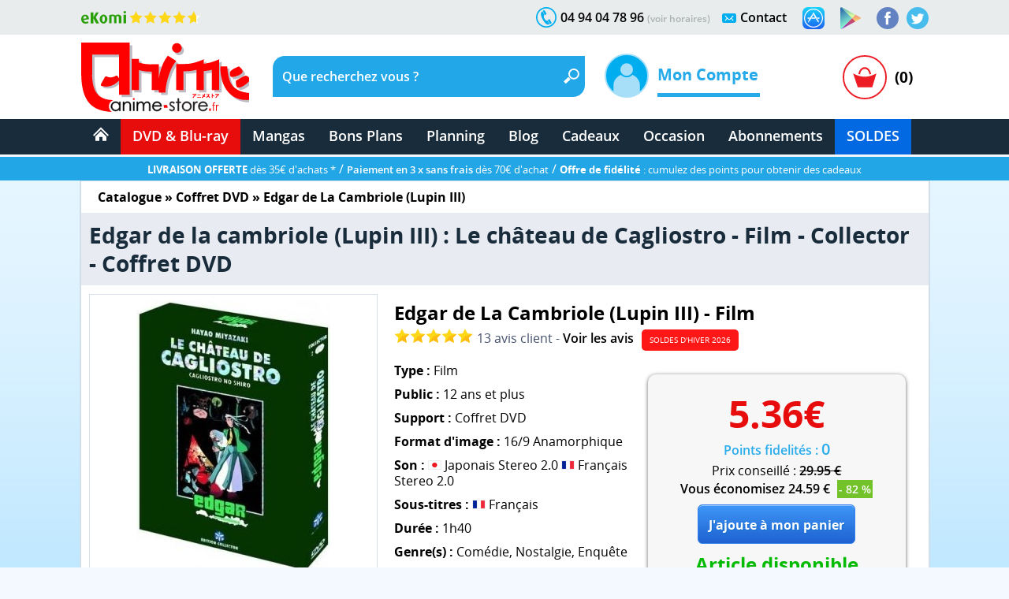

--- FILE ---
content_type: text/html; charset=windows-1252
request_url: https://www.anime-store.fr/as/index.php?script=produit_video&ref=7835&tag=62
body_size: 29218
content:
<!DOCTYPE html>
<html lang="fr" class="no-js">
<head>
    <meta charset="windows-1252" />
    <meta name="robots" content="index,follow" />
    <meta name="theme-color" content="#192c3b" />
    <meta name="format-detection" content="telephone=no" />
    <meta name="viewport" content="width=device-width, initial-scale=1"/>    <meta name="msvalidate.01" content="EA29AAC2658F8E57AE41611BFBBC290B" />
    <link rel="preload" href="fonts/OpenSans/SemiboldItalic/OpenSans-SemiboldItalic.woff2?v=1.1.0" as="font" crossorigin="">
    <link rel="manifest" href="manifest.json?1">
    <title>Edgar : Le ch&acirc;teau de Cagliostro - Film - Collector - Coffret DVD</title>
        <meta name="description" content="Achetez Edgar : Le ch&amp;acirc;teau de Cagliostro - Film - Collector - Coffret DVD en neuf. Livraison gratuite d&amp;egrave;s 35&amp;euro;, paiement en 3x sans frais." />
         
                <link rel="canonical" href="https://www.anime-store.fr/as/Edgar-de-la-cambriole-Lupin-III-Le-chateau-de-Cagliostro-Film-Collector-Coffret-DVD-produit-video-7835.html" />
                    <meta itemprop="image" content="https://www.anime-store.fr/as/images/visuels/video/facebook/7835.jpg" />		
        <meta itemprop="name" content="Edgar : Le ch&acirc;teau de Cagliostro - Film - Collector - Coffret DVD" />
        <meta itemprop="description" content="Achetez Edgar : Le ch&amp;acirc;teau de Cagliostro - Film - Collector - Coffret DVD en neuf. Livraison gratuite d&amp;egrave;s 35&amp;euro;, paiement en 3x sans frais." />

        <meta property="og:type" content="movie" />
        <meta property="og:title" content="Edgar : Le ch&acirc;teau de Cagliostro - Film - Collector - Coffret DVD" />
        <meta property="og:description" content="Achetez Edgar : Le ch&amp;acirc;teau de Cagliostro - Film - Collector - Coffret DVD en neuf. Livraison gratuite d&amp;egrave;s 35&amp;euro;, paiement en 3x sans frais." />
        <meta property="og:image" content="https://www.anime-store.fr/as/images/visuels/video/facebook/7835.jpg" />
        <meta property="og:image:width" content="1200" />
        <meta property="og:image:height" content="630" />
                <meta property="og:url" content="https://www.anime-store.fr/as/Edgar-de-la-cambriole-Lupin-III-Le-chateau-de-Cagliostro-Film-Collector-Coffret-DVD-produit-video-7835.html" />
                <meta property="og:site_name" content="Anime Store" />

        <meta name="twitter:card" content="summary_large_image">
        <meta name="twitter:site" content="@AnimeStoreIDP">
        <meta name="twitter:creator" content="@AnimeStoreIDP">
        <meta name="twitter:title" content="Edgar : Le ch&acirc;teau de Cagliostro - Film - Collector - Coffret DVD">
        <meta name="twitter:description" content="Achetez Edgar : Le ch&amp;acirc;teau de Cagliostro - Film - Collector - Coffret DVD en neuf. Livraison gratuite d&amp;egrave;s 35&amp;euro;, paiement en 3x sans frais.">
        <meta name="twitter:image" content="https://www.anime-store.fr/as/images/visuels/video/facebook/7835.jpg">

        <meta property="fb:admins" content="1190440523" />
        <meta property="fb:app_id" content="1003186886446871" />

        <link rel="shortcut icon" type="image/png" href="https://www.anime-store.fr/as/images/favicon-48x48.png" />
        <link rel="icon" type="image/png" href="/favicon-16x16.png" sizes="16x16" />
        <link rel="icon" type="image/png" href="/favicon-32x32.png" sizes="32x32" />
        <link rel="icon" type="image/png" href="/favicon-96x96.png" sizes="96x96" />
        <link rel="icon" type="image/png" href="/favicon-160x160.png" sizes="160x160" />
        <link rel="icon" type="image/png" href="/favicon-196x196.png" sizes="196x196" />
        <link rel="icon" type="image/png" href="/favicon-228x228.png" sizes="228x228" />

        <link rel="apple-touch-icon" href="https://www.anime-store.fr/touch-icon-iphone.png">
        <link rel="apple-touch-icon" sizes="57x57" href="/apple-touch-icon-57x57.png" />
        <link rel="apple-touch-icon" sizes="60x60" href="/apple-touch-icon-60x60.png" />
        <link rel="apple-touch-icon" sizes="72x72" href="/apple-touch-icon-72x72.png" />
        <link rel="apple-touch-icon" sizes="76x76" href="/apple-touch-icon-76x76.png" />
        <link rel="apple-touch-icon" sizes="114x114" href="/apple-touch-icon-114x114.png" />
        <link rel="apple-touch-icon" sizes="120x120" href="/apple-touch-icon-120x120.png" />
        <link rel="apple-touch-icon" sizes="144x144" href="/apple-touch-icon-144x144.png" />
        <link rel="apple-touch-icon" sizes="152x152" href="/apple-touch-icon-152x152.png" />

        <meta name="msapplication-TileColor" content="#000000" />
        <meta name="msapplication-TileImage" content="/mstile-144x144.png" />
        <meta name="msapplication-square150x150logo" content="square.png" />


        <link rel="stylesheet" href="css/global.min.css?210" type="text/css" media="all" />    <!--[if lt IE 8]> <link rel="stylesheet" href="css/IE.css" type="text/css" media="all" /> <![endif]-->
    <style type="text/css" media="print">
        @media print {

            header,
            footer {
                display: none
            }

            body {
                font-size: 12px
            }
        }
    </style>
    <link rel="stylesheet" href="css/jquery.jqzoom.css" type="text/css" />
    
    <script type="text/javascript" src="js/script.js?1"></script>
    <script type="text/javascript" src="js/lazy.min.js?1" defer></script>
    <script type="text/javascript" >document.documentElement.classList.remove("no-js");</script>

    <script async src="https://www.googletagmanager.com/gtag/js?id=G-VDSTWG9P7K"></script>
    <script>

        window.dataLayer = window.dataLayer || [];
        function gtag(){dataLayer.push(arguments);}
        
        gtag('consent', 'default', {
        'ad_storage': 'denied',
        'analytics_storage': 'granted'
        });

        gtag('js', new Date());

    </script>

    <script defer type="text/javascript" src="js/jquery.jqzoom-core.min.js"></script>
        <!--[if lt IE 9]> <script src="js/html5.js"></script> <![endif]-->

        <script type="text/javascript" defer>
            function ShowOrHide(a) {
                $(document).ready(function() {
                    if ($("#" + a).css("display") == "none")
                        $("#" + a).show();
                    else
                        $("#" + a).hide();
                });
            }

            function change_class(class1, class2, cible) {
                $('#' + cible).removeClass(class1);
                $('#' + cible).addClass(class2);
            }
            var var_load = 1;
        </script>
        <script>
  gtag('config', 'G-VDSTWG9P7K');
</script>

<script>
  gtag('config', 'AW-1048553266');
</script></head>

<body class="bodyAS">
    <div class="mobile_show">
    <div class="bg_black" id="h_aside_mobile_b"></div>
</div>

<header>
    <!-- MOBILE -->
    <div id="SearchMobileInput" class="header-mobile-search-mobile">
                    <form name="h_r_search_mobile2" id="h_r_search2" method="get" action="index.php" class="h_14">
                <input type="hidden" name="script" value="recherche" />
                        <input type="text" class="header-mobile-key" aria-label="Recherche un article" title="Recherche un article" id="search_header_mobile2" name="key" placeholder="Recherche un article" value="" autocomplete="off" />
            </form>    </div>
    <div class="h_1 mobile_show" id="header_mobile">
        <div class="h_r_result_mobile">
            <div class="h_r_result_mobile_1" id="zoneMobileResultats"></div>
        </div>
        <div class="h_mobile">
            <div class="h_menu_mobile h_2 header-mobile-menu-burger"></div>

            <a href="Accueil-Anime-Store.html" class="h_logo_mobile header-mobile-logo-anime-store" title="Anime Store"></a>

            <div class="h_search_mobile">
                                    <form action="index.php" method="get" name="f_search_mobile">
                        <input type="hidden" name="script" value="recherche" />
                                        <input type="text" id="search_header_mobile" placeholder="Que recherchez vous ?" name="key" value="" title="Que recherchez vous ?s" autocomplete="off" />
                    </form>            </div>
            <div class="mobile480_hide h_3 header-loupe-mobile" onclick="window.document.f_search_mobile.submit()">

            </div>

            <div class="h_panier_mobile" onclick="ShowOrHide('caddie_ac');
                    ShowOrHide('caddie_font_ac');
                    $('html, body').animate({scrollTop: $('html').offset().top}, 0);">
                <div class="h_panier_mobile_img inline header-panier-mobile" style="margin-top:12px"></div>
                <div class="h_panier_nbprod_mobile inline">(0)</div>
            </div>
            <div class="mobile480_show mobile280_hide h_4">
                <div id="bouton_search_mobile" class="header-loupe-mobile pointer"></div>
            </div>

            <div class="clear"></div>
        </div>

        <nav class="h_aside_mobile h_5" style="height:calc(100vh)">

            <div id="mobile_scroll_h" class="h_aside_mobile_shadow scroll_style mobile_scroll" style="height:calc(100vh - 74px)">
                <div>

                    <div class="h_aside_title_section">VOTRE COMPTE</div>
                                            <a href="Identification.html" class="h_aside_link">Connectez-vous</a>
                        <a href="Inscription.html" class="h_aside_link">Inscrivez-vous</a>
                                        
                    <div class="h_aside_title_section">SOLDES D'HIVER 2026</div>
                    <a href="Soldes-dhiver-2025-Tous-nos-produits-a-petit-prix-Section-166.html" class="h_aside_link">Toutes nos soldes d'hiver</a>
                    <a href="soldes-hiver-japanime-2026.html" class="h_aside_link">Notre sélection : Les meilleures offres anime à ne pas manquer</a>
                  

                    <div class="h_aside_title_section">CATALOGUE</div>


                    <a href="Catalogue.html" class="h_aside_link">Nos produits par licences</a>

                    <a href="Meilleurs-Ventes.html" class="h_aside_link">Meilleures ventes</a>
                    <a href="Planning-Anime-Store.html" class="h_aside_link">Planning</a>

                    <div class="h_aside_title_section">DVD &amp; Blu-ray</div>
                    <a href="Bons-Plans-Tous-nos-produits-a-petit-prix-Section-49.html" class="h_aside_link">Bons Plans</a>
                    <a href="index.php?tri=1&amp;script=section&amp;id_groupe=1" class="h_aside_link">Nouveautés DVD &amp; Blu-ray</a>
                    <a href="Precommandes-dAnime-Store-Section-61.html" class="h_aside_link">Précommandes DVD &amp; Blu-ray</a>
                    
                    <a href="DVD-Bluray-doccasion-Section-103.html" class="h_aside_link">DVD & Blu-ray d'occasion</a>

                    <a href="index.php?tri=1&amp;script=section&amp;id_groupe=68" class="h_aside_link">Nos Cadeaux &amp; bons d'achat</a>

                    <div class="h_aside_title_section">MANGAS</div>
                    <a href="index.php?tri=1&amp;script=section&amp;id_groupe=135" class="h_aside_link">Nouveautés Mangas</a>
                    <a href="Manga-Livre-Section-117.html" class="h_aside_link">Mangas</a>
                    <a href="Pack-Manga-Livre-Section-129.html" class="h_aside_link">Pack Manga</a>
                    <a href="Manga-doccasion-Section-168.html" class="h_aside_link">Manga d'occasion</a>
                                            <a href="index.php?tri=1&amp;script=section&amp;id_groupe=149" class="h_aside_link">Nouveautés Mangas Hentaï</a>
                                        <a href="index.php?tri=1&amp;script=section&amp;id_groupe=161" class="h_aside_link">Nouveautés Mangas Yaoi</a>

                    <div class="h_aside_title_section">ABONNEMENTS</div>
                    <a href="Abonnements-baki-the-grappler.html" class="h_aside_link">Abonnement Baki the Grappler</a>
                    <a href="Abonnements-be-blues.html" class="h_aside_link">Abonnement Be Blues!</a>
                    <a href="Abonnements-gash-bell.html" class="h_aside_link">Abonnement Gash Bell!!</a>
                    <a href="Abonnements-karakuri-circus.html" class="h_aside_link">Abonnement Karakuri Circus</a>
                    <a href="Abonnements-kengan-ashura.html" class="h_aside_link">Abonnement Kengan Ashura</a>
                    <a href="Abonnements-kengan-omega.html" class="h_aside_link">Abonnement Kengan Omega</a>
                    <a href="Abonnements-kingdom.html" class="h_aside_link">Abonnement Kingdom</a>
                    <a href="Abonnements-kingdom-deluxe.html" class="h_aside_link">Abonnement Kingdom Deluxe</a>
                    <a href="Abonnements-out.html" class="h_aside_link">Abonnement OUT</a>
                    <a href="Abonnements-sleepy-princess.html" class="h_aside_link">Abonnement Sleepy Princess</a>

                    <div class="h_aside_title_section">SOUS-SECTIONS DVD &amp; BLU-RAY</div>
                    <div class="h_aside_title_sous_section" style="cursor:pointer" id="b_h_m_1">AUTRES SECTIONS

                        <svg id="b_h_m_1_t" version="1.1" width="10" height="10" class="svg-triangle t" xmlns="http://www.w3.org/2000/svg" xmlns:xlink="http://www.w3.org/1999/xlink" viewBox="0 0 552.611 552.611" xml:space="preserve">
                            <path d="M486.413,221.412L122.347,12.916c-52.938-30.318-95.852-5.44-95.852,55.563v415.652c0,61.004,42.914,85.882,95.852,55.563 l364.066-208.49C539.351,300.887,539.351,251.731,486.413,221.412z" /></svg>
                    </div>
                    <div class="none" id="h_hide_1">
                        <a href="Nos-DVD-Section-66.html" class="h_aside_link">DVD</a>
                        <a href="Nos-BluRay-danimation-Manga-Japanime-Section-9.html" class="h_aside_link">Blu-ray</a>
                        <a href="Nos-offres-de-pack-DVD-et-Bluray-aux-meilleurs-prix-du-net--Section-7.html" class="h_aside_link">Pack DVD &amp; Bluray</a>

                        <a href="Nos-series-TV-en-DVD-et-BluRay-Section-67.html" class="h_aside_link">Série TV</a>
                        <a href="Nos-Films-et-OAV-en-DVD-et-BluRay-Section-8.html" class="h_aside_link">Films &amp; OAV</a>
                        <a href="Shonen-Section-62.html" class="h_aside_link">Shonen (jeunes / Ado)</a>

                        <a href="Shojo-Section-63.html" class="h_aside_link">Shojo (Girls)</a>
                        <a href="Senein-Section-64.html" class="h_aside_link">Seinen (Thèmes Matures)</a>
                        <a href="DVD-Bluray-Enfant-et-Jeunesse-Section-16.html" class="h_aside_link">Enfants &amp; jeunesses</a>
                        <a href="Pack-coffret-DVD-pour-enfant-et-jeunesse-Section-6.html" class="h_aside_link">Pack DVD Enfants</a>
                    </div>


                    <div class="h_aside_title_sous_section" style="cursor:pointer" id="b_h_m_2">NOS COLLECTIONS
                        <svg id="b_h_m_2_t" version="1.1" width="10" height="10" class="svg-triangle t" xmlns="http://www.w3.org/2000/svg" xmlns:xlink="http://www.w3.org/1999/xlink" viewBox="0 0 552.611 552.611" xml:space="preserve">
                            <path d="M486.413,221.412L122.347,12.916c-52.938-30.318-95.852-5.44-95.852,55.563v415.652c0,61.004,42.914,85.882,95.852,55.563 l364.066-208.49C539.351,300.887,539.351,251.731,486.413,221.412z" /></svg>
                    </div>
                    <div class="none" id="h_hide_2">
                        <a href="Coffret-DVD-de-la-collection-Gold-Section-12.html" class="h_aside_link">Collection Gold</a>
                        <a href="Edition-Saphir-BluRay-Collection-Section-20.html" class="h_aside_link">Collection Saphir</a>
                        <a href="Coffret-DVD-de-la-Collection-Nostalgie-Section-11.html" class="h_aside_link">Collection Nostalgie</a>
                        <a href="Coffret-DVD-edition-Gold-en-hors-collection-Section-13.html" class="h_aside_link">Hors Collection</a>
                        <a href="Nos-Films-et-OAV-edition-Gold-en-DVD-Section-42.html" class="h_aside_link">Films &amp; OAV Gold</a>
                        <a href="Coffrets-DVD-Beez-Collection-Anime-Legends-Section-2.html" class="h_aside_link">Collection Anime Legends</a>
                        <a href="DVD-et-BluRay-Collector-Section-14.html" class="h_aside_link">Coffrets Collectors</a>
                    </div>

                    <div class="h_aside_title_sous_section" style="cursor:pointer" id="b_h_m_3">GENRES
                        <svg id="b_h_m_3_t" version="1.1" width="10" height="10" class="svg-triangle t" xmlns="http://www.w3.org/2000/svg" xmlns:xlink="http://www.w3.org/1999/xlink" viewBox="0 0 552.611 552.611" xml:space="preserve">
                            <path d="M486.413,221.412L122.347,12.916c-52.938-30.318-95.852-5.44-95.852,55.563v415.652c0,61.004,42.914,85.882,95.852,55.563 l364.066-208.49C539.351,300.887,539.351,251.731,486.413,221.412z" /></svg>
                    </div>
                    <div class="none" id="h_hide_3">

                        <a href="Action-Aventure-Section-31.html" class="h_aside_link">Action/Aventure</a>
                        <a href="Sentimental-Romantique-Section-39.html" class="h_aside_link">Comédie Sentimentale</a>
                        <a href="Fantastique-Section-37.html" class="h_aside_link">Fantastique</a>
                        <a href="Horreur-Frisson-Section-41.html" class="h_aside_link">Frisson (Horreur)</a>
                        <a href="Comedie-Section-33.html" class="h_aside_link">Humour</a>
                        <a href="Magical-Girls-Section-34.html" class="h_aside_link">Magical Girl</a>
                        <a href="Nostalgie-dessin-animee-des-annees-80-Section-35.html" class="h_aside_link">Nostalgie</a>
                        <a href="ScienceFiction-Section-36.html" class="h_aside_link">Science-fiction</a>
                        <a href="Sport-Section-32.html" class="h_aside_link">Sport</a>
                        <a href="Thriller-Suspense-Section-38.html" class="h_aside_link">Thriller (Suspense)</a>
                        <a href="Mecha-Section-43.html" class="h_aside_link">Mecha</a>
                        <a href="Ecchi-Section-86.html" class="h_aside_link">Ecchi</a>
                        <a href="Yaoi-Section-87.html" class="h_aside_link">Yaoi</a>
                        <a href="Sentai-Section-40.html" class="h_aside_link">Sentai</a>
                                                    <a href="Hentai-Section-88.html" class="h_aside_link">Hentaï</a>
                                            </div>

                    <div class="h_aside_title_sous_section" style="cursor:pointer" id="b_h_m_4">ÉDITEURS VIDÉOS
                        <svg id="b_h_m_4_t" version="1.1" width="10" height="10" class="svg-triangle t" xmlns="http://www.w3.org/2000/svg" xmlns:xlink="http://www.w3.org/1999/xlink" viewBox="0 0 552.611 552.611" xml:space="preserve">
                            <path d="M486.413,221.412L122.347,12.916c-52.938-30.318-95.852-5.44-95.852,55.563v415.652c0,61.004,42.914,85.882,95.852,55.563 l364.066-208.49C539.351,300.887,539.351,251.731,486.413,221.412z" /></svg>
                    </div>
                    <div class="none" id="h_hide_4">

                        <a href="ALL-THE-ANIME-Section-72.html" class="h_aside_link">@Anime</a>
                        <a href="AB-Video-Section-21.html" class="h_aside_link">AB Video</a>
                        <a href="Anima-Section-22.html" class="h_aside_link">Anima</a>
                        <a href="Beez-Section-23.html" class="h_aside_link">Beez</a>
                        <a href="Black-Box-Section-24.html" class="h_aside_link">Black Box</a>
                        <a href="Declic-Images-Section-25.html" class="h_aside_link">Déclic Images</a>
                        <a href="Dybex-Section-26.html" class="h_aside_link">Dybex</a>
                        <a href="IDP-Home-Video-Section-27.html" class="h_aside_link">IDP Home Vidéo</a>
                        <a href="Kana-Home-Video-Section-28.html" class="h_aside_link">Kana Video</a>
                        <a href="Kaze-Section-44.html" class="h_aside_link">Kaze</a>
                        <a href="Wakanim-Section-30.html" class="h_aside_link">Wakanim</a>
                        <a href="We-Anim-Section-29.html" class="h_aside_link">We Anim</a>

                    </div>

                    <div class="h_aside_title_section">SOUS-SECTIONS MANGAS</div>
                    <div class="h_aside_title_sous_section" style="cursor:pointer" id="b_h_m_5">GENRES
                        <svg id="b_h_m_5_t" version="1.1" width="10" height="10" class="svg-triangle t" xmlns="http://www.w3.org/2000/svg" xmlns:xlink="http://www.w3.org/1999/xlink" viewBox="0 0 552.611 552.611" xml:space="preserve">
                            <path d="M486.413,221.412L122.347,12.916c-52.938-30.318-95.852-5.44-95.852,55.563v415.652c0,61.004,42.914,85.882,95.852,55.563 l364.066-208.49C539.351,300.887,539.351,251.731,486.413,221.412z" /></svg>
                    </div>
                    <div class="none" id="h_hide_5">

                        <a href="Manga-Shonen-Livre-Section-130.html" class="h_aside_link">Manga Shonen</a>
                        <a href="Manga-Seinen-Livre-Section-158.html" class="h_aside_link">Manga Seinen</a>
                        <a href="Manga-Livre-Yaoi-Section-101.html" class="h_aside_link">Manga Yaoi</a>
                        <a href="Manga-Livre-Yuri-Section-172.html" class="h_aside_link">Manga Yuri</a>
                        <a href="Manga-Shojo-et-Josei-Livre-Section-175.html" class="h_aside_link">Manga Shojo &amp; Josei</a>
                                                    <a href="Manga-Livre-Hentai-Section-116.html" class="h_aside_link">Manga Hentaï</a>
                                            </div>

                    <div class="h_aside_title_sous_section" style="cursor:pointer" id="b_h_m_7">LICENCES DU MOMENT
                        <svg id="b_h_m_7_t" version="1.1" width="10" height="10" class="svg-triangle t" xmlns="http://www.w3.org/2000/svg" xmlns:xlink="http://www.w3.org/1999/xlink" viewBox="0 0 552.611 552.611" xml:space="preserve">
                            <path d="M486.413,221.412L122.347,12.916c-52.938-30.318-95.852-5.44-95.852,55.563v415.652c0,61.004,42.914,85.882,95.852,55.563 l364.066-208.49C539.351,300.887,539.351,251.731,486.413,221.412z" /></svg>
                    </div>
                    <div class="none" id="h_hide_7">

                       <a href="Kingdom-produits-1131.html" class="h_aside_link" >Kingdom</a>
                        <a href="Kingdom-Deluxe-Edition-produits-1913.html" class="h_aside_link" >Kingdom Deluxe</a>
                        <a href="Baki-the-Grappler-produits-192.html" class="h_aside_link" >Baki the Grappler</a>
                        <a href="New-Grappler-Baki-produits-1683.html" class="h_aside_link" >New Grappler Baki</a>
                        <a href="Hanma-Baki-produits-2010.html" class="h_aside_link" >Hanma Baki</a>
                        <a href="Be-Blues-produits-1895.html" class="h_aside_link" >Be Blues!</a>
                        <a href="Gannibal-produits-1294.html" class="h_aside_link" >Gannibal</a>
                        <a href="Grand-Blue-produits-1329.html" class="h_aside_link" >Grand Blue</a>
                        <a href="Kengan-Ashura-produits-1359.html" class="h_aside_link" >Kengan Ashura</a>
                        <a href="Kengan-Omega-produits-1650.html" class="h_aside_link" >Kengan Omega</a>
                        <a href="The-Breaker-produits-1346.html" class="h_aside_link" >The Breaker</a>
                        <a href="7th-Time-Loop-The-Villainess-Enjoys-a-Carefree-Life-produits-1545.html" class="h_aside_link" >7th Time Loop</a>
                        <a href="The-Unwanted-Undead-Adventurer-produits-1295.html" title="The Unwanted Undead Adventurer" class="h_aside_link" >The Unwanted Undead Adv...</a>
                        <a href="OUT-produits-1813.html" class="h_aside_link" >OUT</a>
                        <a href="Konosuba-Sois-Beni-Monde-Merveilleux--produits-1277.html" class="h_aside_link" >Konosuba</a>
                        <a href="Chillin-Life-in-a-Different-World-produits-1334.html" class="h_aside_link" title="Chillin' Life in a Different World" >Chillin' Life in a Differ...</a>
                        <a href="TenPuru-produits-1930.html" class="h_aside_link" >TenPuru</a>
                        <a href="Egregor-Le-Souffle-de-la-Foi-produits-759.html" class="h_aside_link" >Egregor</a>
                        <a href="TenPuru-produits-1930.html" class="h_aside_link" >TenPuru</a>
                        <a href="Yureka-produits-1178.html" class="h_aside_link" >Yureka</a>
                        <a href="Arrete-de-me-chauffer-Nagatoro-produits-2068.html" class="h_aside_link" >Nagatoro</a>
                        <a href="Tsukimichi-Moonlit-Fantasy-produits-1810.html" class="h_aside_link" >Tsukimichi</a>
                        <a href="Isekai-Samurai-produits-1975.html" class="h_aside_link" >Isekai Samurai</a>
                        <a href="Magical-Buffs-Leveil-de-lenchanteur-polyvalent-produits-1911.html" class="h_aside_link" >Magical Buffs</a>
                        <a href="Gash-Bell-produits-1666.html" class="h_aside_link" >Gash Bell!!</a>
                        <a href="Hidamari-ga-Kikoeru-produits-828.html" class="h_aside_link" >Hidamari ga Kikoeru</a>
                        <a href="Sleepy-Princess-in-the-Demon-Castle-produits-1669.html" class="h_aside_link" >Sleepy Princess</a>
                        <a href="Skeleton-Knight-in-Another-World-produits-1373.html" class="h_aside_link" title="Skeleton Knight in Another World" >Skeleton Knight in Ano...</a>
                        <a href="RentAGirlfriend-produits-1765.html" class="h_aside_link" >Rent-A-Girlfriend</a>
                        <a href="Higurashi-Le-Sanglot-des-Cigales-Meguri-produits-1912.html" class="h_aside_link" >Higurashi - Meguri</a>
                        <a href="Oni-Goroshi-produits-1775.html" class="h_aside_link" >Oni Goroshi</a>
                        <a href="Sister-and-Giant-produits-1933.html" class="h_aside_link" >Sister and Giant</a>
                        <a href="Bocchi-the-Rock-produits-1665.html" class="h_aside_link" >Bocchi the Rock!</a>
                        <a href="Capeta-produits-2075.html" class="h_aside_link" >Capeta</a>

                    </div>

                    <div class="h_aside_title_sous_section" style="cursor:pointer" id="b_h_m_8">ÉDITEURS MANGAS
                        <svg id="b_h_m_8_t" version="1.1" width="10" height="10" class="svg-triangle t" xmlns="http://www.w3.org/2000/svg" xmlns:xlink="http://www.w3.org/1999/xlink" viewBox="0 0 552.611 552.611" xml:space="preserve">
                            <path d="M486.413,221.412L122.347,12.916c-52.938-30.318-95.852-5.44-95.852,55.563v415.652c0,61.004,42.914,85.882,95.852,55.563 l364.066-208.49C539.351,300.887,539.351,251.731,486.413,221.412z" /></svg>
                    </div>
                    <div class="none" id="h_hide_8">
                        <a href="Meian-Mangas-Livres-Section-134.html" class="h_aside_link">Meian</a>
                        <a href="Noeve-Grafx-Mangas-Livres-Section-178.html" class="h_aside_link">Noeve Grafx</a>
                        <a href="Boys-Love-Mangas-Livres-Section-132.html" class="h_aside_link">Boy's Love</a>
                                                    <a href="Hot-Manga-Mangas-Livres-Section-133.html" class="h_aside_link">Hot Manga</a>
                                            </div>

                    <div class="h_aside_title_section">AUTRE</div>
                    <a href="Blog-Anime-Store.html" class="h_aside_link">Blog</a>
                    <a href="Contact.html" class="h_aside_link">Contact</a>

                    <a href="tel:0033494047896" class="h_6">Appelez-nous au 04 94 04 78 96</a>
                    <div style="height:55px"></div>

                </div>
            </div>
        </nav>

    </div>
    <div class="mobile_show h_32"></div>

    <div class="mobile_hide">
        <div class="h_barre_1 h_7">
            <div class="d_center">
                <a href="https://www.ekomi.fr/avis-clients-dclic-collectionfr.html" class="header-ekomi h_ekomi h_33" rel="noopener" target="_blank" title="Avis clients d'Anime-Store.fr sur notre partenaire Ekomi"></a>

                                <a href="https://twitter.com/AnimeStoreIDP" class="h_twitter header-logo-twitter" title="Rejoignez-nous sur Twitter" rel="noopener" target="_blank"></a>
                <a href="https://www.facebook.com/AnimeStore.fr" class="h_facebook header-logo-facebook" rel="noopener" target="_blank" title="Rejoignez-nous sur Facebook"></a>
                <a href="https://play.google.com/store/apps/details?id=com.phonegap.AnimeStore" class="h_facebook header-google-play" rel="noopener" target="_blank" title="Télécharger notre application Anime store pour smartphone ou tablette Android"></a>
                <a href="https://itunes.apple.com/fr/app/anime-store/id1048959172" class="h_facebook header-apple-store" rel="noopener" target="_blank" title="Télécharger notre application Anime store pour smartphone ou tablette sur iOS (iPhone et iPad)"></a>

                <div class="h_text h_8"><a href="Contact.html" class="h_b_contact" title="Vous voulez nous contacter ?">Contact</a></div>
                <div class="h_contact header-contact"></div>


                <div class="h_text h_10">04 94 04 78 96 <a href="Contact.html" class="h_tel_link">(voir horaires)</a></div>
                <div class="h_tel header-tel h_10"></div>

                <div class="clear"></div>
            </div>
        </div>
        <div class="h_barre_2 h_11">
            <div class="d_center h_12">
                <a class="h_logo header-logo-desktop-anime-store floatL" href="Accueil-Anime-Store.html" title="Anime Store"></a>

                <div class="h_search header-search-bg floatL h_13">
                    <!--  SEARCH ======================================================================================= -->
                                            <form name="h_r_search" id="h_r_search" method="get" action="index.php" class="h_14">
                            <input type="hidden" name="script" value="recherche" />
                                                <div class="h_15">
                            <div class="floatL"><input id="search_header" placeholder="Que recherchez vous ?" title="Que recherchez vous ?" class="h_r_input" type="text" name="key" autocomplete="off" value="" /></div> <a href="javascript:window.document.h_r_search.submit()" class="h_r_submit header-loupe t"></a>
                            <div class="clear"></div>
                        </div>

                        <div id="zoneResultats" class="h_r_result"></div>
                                                </form>                    <!-- ============================================================================================ -->
                </div>

                <div class="h_moncompte floatL">
                    

                        <div class="h_i_moncompte inline" id="b_h_menu_compte" title="Mon Compte"></div>
                        <div class="h_t_moncompte inline">
                            Mon Compte
                            <hr class="h_moncompte_hr" />
                            <div class="h_moncompte_menu">

                                <form name="f_h_ident" action="mon_compte/connexion.php" method="post" autocomplete="off">
                                    <div class="h_moncompte_title">Déjà Client ?</div>

                                    <label class="h_label block" for="header_ident">Mon identifiant ou email</label>
                                    <div><input type="text" id="header_ident" name="ident" autocomplete="username" /></div>

                                    <label class="h_label block" for="header_pass">Mon mot de passe</label>
                                    <div><input type="password" autocomplete="current-password" id="header_pass" name="pass" /></div>
                                    <a onclick="window.document.f_h_ident.submit();" class="h_b_ident">Connexion »</a>

                                    <a href="IdentPerdu.html" class="h_lost_password">Mot de passe oublié?</a>

                                    <div class="h_36">
                                        <input type="checkbox" class="checkbox" name="logon" id="logon" value="1" checked="checked" /><label for="logon" class="h_session">Garder ma session ouverte</label>
                                    </div>
                                    <div class="h_37"><input type="submit" /></div>
                                </form>

                                <hr class="h_moncompte_hr2" />

                                <div class="h_moncompte_title">Nouveau client ?</div>

                                <a href="Inscription.html" class="h_b_ident">Je crée un compte</a>


                            </div>
                        </div>                </div>
                <div class="h_panier floatR">
                                            <a onclick="ShowOrHide('caddie_ac');ShowOrHide('caddie_font_ac')" class="h_panier_link floatL t" title="Panier"></a>
                        <div class="h_panier_nbprod floatL">(0)</div>
                        <div class="clear"></div>
                                    </div>
            </div>
        </div>
        <div class="h_barre_3">
            <div class="d_center">

                                <nav class="h_16">
                    <ul class="navigation"><!-- @whitespace
                        --><li><a href="Accueil-Anime-Store.html" ><span class="h_b_accueil header-icone-accueil"></span></a></li><!-- @whitespace
                        --><li id="h_b_video"><a id="h_b_dvdbluray" href="Catalogue.html"  class="h_b_nav_1" >DVD &amp; Blu-ray</a><!-- @whitespace
                            --><ul><!-- @whitespace
                                --><li class="h_menu_cat">
                                    <div class="h_menu_cat_section">
                                        <div class="h_i_cat header-catalogue-icone"></div>
                                        <a href="Catalogue-DVD-Bluray.html" class="h_menu_cat_title_1" title="Catalogue DVD &amp; Blu-ray">CATALOGUE DVD/BR</a>
                                        <div class="clear h_20"></div>

                                        <div class="h_i_new header-new-icone h_18"></div>
                                        <a href="index.php?tri=1&amp;script=section&amp;id_groupe=1" title="Nouveautés DVD &amp; Blu-ray" class="h_menu_cat_title_1 h_19">NOUVEAUTÉS DVD/BR</a>
                                        <div class="clear h_20"></div>

                                        <div class="h_i_new header-precommande-icone h_18"></div>
                                        <a href="Precommandes-dAnime-Store-Section-61.html" class="h_menu_cat_title_1 h_21" title="Précommandes DVD &amp; Blu-ray">PRÉCOMMANDES</a>
                                        <div class="clear h_20"></div>

                                        <div class="h_i_topvente header-topventes-icone"></div>
                                        <a href="Meilleurs-Ventes.html" class="h_menu_cat_title_1 h_22">MEILLEURES VENTES</a>
                                        <div class="clear h_20"></div>

                                        <div class="h_23">
                                            <div class="h_i_s_1 header-icone-s-1"></div>
                                            <a href="Nos-DVD-Section-66.html" class="h_menu_cat_title_2">DVD</a>
                                            <div class="clear"></div>

                                            <div class="h_i_s_1 header-icone-s-1"></div>
                                            <a href="Nos-BluRay-danimation-Manga-Japanime-Section-9.html" class="h_menu_cat_title_2">Blu-Ray</a>
                                            <div class="clear"></div>

                                            <div class="h_i_s_1 header-icone-s-1"></div>
                                            <a href="Nos-offres-de-pack-DVD-et-Bluray-aux-meilleurs-prix-du-net--Section-7.html" class="h_menu_cat_title_2">Pack DVD &amp; Bluray</a>
                                            <div class="clear"></div>

                                        </div>

                                        <div class="h_24">
                                            <div class="h_i_s_1 header-icone-s-1"></div>
                                            <a href="Nos-series-TV-en-DVD-et-BluRay-Section-67.html" class="h_menu_cat_title_2">Série TV</a>
                                            <div class="clear"></div>

                                            <div class="h_i_s_1 header-icone-s-1"></div>
                                            <a href="Nos-Films-et-OAV-en-DVD-et-BluRay-Section-8.html" class="h_menu_cat_title_2">Films &amp; OAV</a>
                                            <div class="clear"></div>
                                        </div>
                                        <div class="h_24">

                                            <div class="h_i_s_1 header-icone-s-1"></div>
                                            <a href="Shonen-Section-62.html" class="h_menu_cat_title_2">Shonen <span class="h_25">(Jeunes / Ado)</span></a>
                                            <div class="clear"></div>


                                            <div class="h_i_s_1 header-icone-s-1"></div>
                                            <a href="Shojo-Section-63.html" class="h_menu_cat_title_2">Shojo <span class="h_25">(Girls)</span></a>
                                            <div class="clear"></div>

                                            <div class="h_i_s_1 header-icone-s-1"></div>
                                            <a href="Senein-Section-64.html" class="h_menu_cat_title_2">Seinen <span class="h_25">(Thèmes Matures)</span></a>
                                            <div class="clear"></div>

                                            <div class="h_i_s_1 header-icone-s-1"></div>
                                            <a href="DVD-Bluray-Enfant-et-Jeunesse-Section-16.html" class="h_menu_cat_title_2">Enfants &amp; Jeunesses</a>
                                            <div class="clear"></div>


                                        </div>
                                    </div>
                                    <div class="h_menu_cat_section">
                                        <div class="h_menu_cat_title_3">NOS COLLECTIONS</div>

                                        <hr class="h_cat_hr" />

                                        <a href="Coffret-DVD-de-la-collection-Gold-Section-12.html" class="h_menu_cat_link h_26">Collection Gold</a>
                                        <a href="Edition-Saphir-BluRay-Collection-Section-20.html" class="h_menu_cat_link h_26">Collection Saphir</a>
                                        <a href="Coffret-DVD-de-la-Collection-Nostalgie-Section-11.html" class="h_menu_cat_link h_26">Collection Nostalgie</a>
                                        <a href="Coffret-DVD-edition-Gold-en-hors-collection-Section-13.html" class="h_menu_cat_link h_26">Hors Collection</a>
                                        <a href="Nos-Films-et-OAV-edition-Gold-en-DVD-Section-42.html" class="h_menu_cat_link h_26">Films &amp; OAV Gold</a>

                                        <a href="Coffrets-DVD-Beez-Collection-Anime-Legends-Section-2.html" class="h_menu_cat_link h_24">Collection Anime Legends</a>

                                        <a href="DVD-et-BluRay-Collector-Section-14.html" class="h_menu_cat_link h_24">Coffrets collectors</a>
                                        <a href="Nos-offres-de-pack-DVD-et-Bluray-aux-meilleurs-prix-du-net--Section-7.html" class="h_menu_cat_link h_24">Packs DVD &amp; Bluray</a>
                                        <a href="Pack-coffret-DVD-pour-enfant-et-jeunesse-Section-6.html" class="h_menu_cat_link h_26">Packs DVD Enfants</a>

                                    </div>


                                    <div class="h_menu_cat_section">
                                        <div class="h_45">
                                            <div class="h_menu_cat_title_3">GENRES (VIDÉOS)</div>

                                            <hr class="h_cat_hr" />

                                            <a href="Action-Aventure-Section-31.html" class="h_menu_cat_link h_26">Action/Aventure</a>
                                            <a href="Sentimental-Romantique-Section-39.html" class="h_menu_cat_link h_26">Comédie Sentimentale</a>
                                            <a href="Fantastique-Section-37.html" class="h_menu_cat_link h_26">Fantastique</a>
                                            <a href="Horreur-Frisson-Section-41.html" class="h_menu_cat_link h_26">Frisson (Horreur)</a>
                                            <a href="Comedie-Section-33.html" class="h_menu_cat_link h_26">Humour</a>
                                            <a href="Magical-Girls-Section-34.html" class="h_menu_cat_link h_26">Magical Girl</a>
                                            <a href="Nostalgie-dessin-animee-des-annees-80-Section-35.html" class="h_menu_cat_link h_26">Nostalgie</a>
                                            <a href="ScienceFiction-Section-36.html" class="h_menu_cat_link h_26">Science-fiction</a>
                                            <a href="Sport-Section-32.html" class="h_menu_cat_link h_26">Sport</a>
                                            <a href="Thriller-Suspense-Section-38.html" class="h_menu_cat_link h_26">Thriller (Suspense)</a>
                                            <a href="Mecha-Section-43.html" class="h_menu_cat_link h_26">Mecha</a>
                                            <a href="Ecchi-Section-86.html" class="h_menu_cat_link h_26">Ecchi</a>
                                            <a href="Yaoi-Section-87.html" class="h_menu_cat_link h_26">Yaoi</a>
                                            <a href="Sentai-Section-40.html" class="h_menu_cat_link h_26">Sentai</a>
                                                                                            <a href="Hentai-Section-88.html" class="h_menu_cat_link h_26">Hentaï</a>
                                                                                    </div>
                                    </div>
                                    <div class="h_menu_cat_section h_27">
                                        <div class="h_45">
                                            <div class="h_menu_cat_title_3">ÉDITEURS VIDÉOS</div>

                                            <hr class="h_cat_hr" />
                                            <a href="ALL-THE-ANIME-Section-72.html" class="h_menu_cat_link h_26">@Anime</a>
                                            <a href="AB-Video-Section-21.html" class="h_menu_cat_link h_26">AB Video</a>
                                            <a href="Anima-Section-22.html" class="h_menu_cat_link h_26">Anima</a>
                                            <a href="Beez-Section-23.html" class="h_menu_cat_link h_26">Beez</a>
                                            <a href="Black-Box-Section-24.html" class="h_menu_cat_link h_26">Black Box</a>
                                            <a href="Declic-Images-Section-25.html" class="h_menu_cat_link h_26">Déclic Images</a>
                                            <a href="Dybex-Section-26.html" class="h_menu_cat_link h_26">Dybex</a>
                                            <a href="IDP-Home-Video-Section-27.html" class="h_menu_cat_link h_26">IDP Home Vidéo</a>
                                            <a href="Kana-Home-Video-Section-28.html" class="h_menu_cat_link h_26">Kana Video</a>
                                            <a href="Kaze-Section-44.html" class="h_menu_cat_link h_26">Kaze</a>
                                            <a href="Wakanim-Section-30.html" class="h_menu_cat_link h_26">Wakanim</a>
                                            <a href="We-Anim-Section-29.html" class="h_menu_cat_link h_26">We Anim</a>

                                        </div>
                                    </div>
                                    <div class="clear"></div>
                                </li><!-- @whitespace --></ul><!-- @whitespace
                            --></li><!-- @whitespace
                             --><li id="h_b_manga"><a id="h_b_manga_2" href="Catalogue-Mangas.html" >Mangas</a><!-- @whitespace
                            --><ul><!-- @whitespace
                                --><li class="h_menu_cat">
                                    <div class="h_menu_cat_section">

                                        <div class="h_i_new header-new-icone h_18"></div>
                                        <a href="Catalogue-Mangas.html" class="h_menu_cat_title_1" title="Catalogue DVD &amp; Blu-ray">CATALOGUE MANGAS</a>
                                        <div class="clear h_20"></div>

                                        <div class="h_i_new header-precommande-icone h_18"></div>
                                        <a href="index.php?tri=1&amp;script=section&amp;id_groupe=135" title="Nouveautés Mangas" class="h_menu_cat_title_1 h_19">NOUVEAUTÉS</a>
                                        <div class="clear h_20"></div>
                                        <div class="h_i_new header-new-icone h_18"></div>
                                        <a href="index.php?tri=1&amp;script=section&amp;id_groupe=161" class="h_menu_cat_title_1 h_19">NOUVEAUTÉS YAOI</a>
                                        <div class="clear h_20"></div>

                                        <div class="h_i_new header-precommande-icone h_18"></div>
                                        <a href="Precommandes-Mangas-livres-Section-136.html" class="h_menu_cat_title_1 h_21" title="Précommandes Mangas">PRÉCOMMANDES</a>
                                        <div class="clear h_20"></div>

                                        <div class="h_i_topvente header-topventes-icone"></div>
                                        <a href="Meilleurs-Ventes-Manga.html" class="h_menu_cat_title_1 h_22" title="Meilleurs ventes Mangas">MEILLEURES VENTES</a>
                                        <div class="clear h_20"></div>

                                        <div class="h_23">
                                            <div class="h_i_s_1 header-icone-s-1"></div>
                                            <a href="Manga-Livre-Section-117.html" class="h_menu_cat_title_2">MANGAS</a>
                                            <div class="clear"></div>

                                            <div class="h_i_s_1 header-icone-s-1"></div>
                                            <a href="Pack-Manga-Livre-Section-129.html" class="h_menu_cat_title_2">PACKS MANGAS</a>
                                            <div class="clear"></div>

                                        </div>

                                        <div class="h_23">

                                            <div class="h_i_s_1 header-icone-s-1"></div>
                                            <a href="Manga-Shonen-Livre-Section-130.html" class="h_menu_cat_title_2">Manga Shonen</a>
                                            <div class="clear"></div>

                                            <div class="h_i_s_1 header-icone-s-1"></div>
                                            <a href="Manga-Seinen-Livre-Section-158.html" class="h_menu_cat_title_2">Manga Seinen</a>
                                            <div class="clear"></div>

                                            <div class="h_i_s_1 header-icone-s-1"></div>
                                            <a href="Manga-Livre-Yaoi-Section-101.html" class="h_menu_cat_title_2">Manga Yaoi</a>
                                            <div class="clear"></div>

                                            <div class="h_i_s_1 header-icone-s-1"></div>
                                            <a href="Manga-Livre-Yuri-Section-172.html" class="h_menu_cat_title_2">Manga Yuri</a>
                                            <div class="clear"></div>

                                            <div class="h_i_s_1 header-icone-s-1"></div>
                                            <a href="Manga-Shojo-et-Josei-Livre-Section-175.html" class="h_menu_cat_title_2">Manga Shojo &amp; Josei</a>
                                            <div class="clear"></div>

                                                                                            <div class="h_i_s_1 header-icone-s-1"></div>
                                                <a href="Manga-Livre-Hentai-Section-116.html" class="h_menu_cat_title_2">Manga Hentaï</a>
                                                <div class="clear"></div>
                                            
                                        </div>


                                    </div>
                                    <div class="h_menu_cat_section">
                                        
                                        <div class="h_menu_cat_title_3">LICENCES DU MOMENT</div>

                                        <hr class="h_cat_hr" />

                                       
                                        <a href="Kingdom-produits-1131.html" class="h_menu_cat_link h_26" >Kingdom</a>
                                        <a href="Kingdom-Deluxe-Edition-produits-1913.html" class="h_menu_cat_link h_26" >Kingdom Deluxe</a>
                                        <a href="Baki-the-Grappler-produits-192.html" class="h_menu_cat_link h_26" >Baki the Grappler</a>
                                        <a href="New-Grappler-Baki-produits-1683.html" class="h_menu_cat_link h_26" >New Grappler Baki</a>
                                        <a href="Hanma-Baki-produits-2010.html" class="h_menu_cat_link h_26" >Hanma Baki</a>
                                        <a href="Be-Blues-produits-1895.html" class="h_menu_cat_link h_26" >Be Blues!</a>
                                        <a href="Gannibal-produits-1294.html" class="h_menu_cat_link h_26" >Gannibal</a>
                                        <a href="Grand-Blue-produits-1329.html" class="h_menu_cat_link h_26" >Grand Blue</a>
                                        <a href="Kengan-Ashura-produits-1359.html" class="h_menu_cat_link h_26" >Kengan Ashura</a>
                                        <a href="Kengan-Omega-produits-1650.html" class="h_menu_cat_link h_26" >Kengan Omega</a>
                                        <a href="The-Breaker-produits-1346.html" class="h_menu_cat_link h_26" >The Breaker</a>
                                        <a href="7th-Time-Loop-The-Villainess-Enjoys-a-Carefree-Life-produits-1545.html" class="h_menu_cat_link h_26" >7th Time Loop</a>
                                        <a href="The-Unwanted-Undead-Adventurer-produits-1295.html" title="The Unwanted Undead Adventurer" class="h_menu_cat_link h_26" >The Unwanted Undead Adv...</a>
                                        <a href="OUT-produits-1813.html" class="h_menu_cat_link h_26" >OUT</a>
                                        <a href="Konosuba-Sois-Beni-Monde-Merveilleux--produits-1277.html" class="h_menu_cat_link h_26" >Konosuba</a>
                                        <a href="Chillin-Life-in-a-Different-World-produits-1334.html" class="h_menu_cat_link h_26" title="Chillin' Life in a Different World" >Chillin' Life in a Differ...</a>
    

                                    </div>

                                    <div class="h_menu_cat_section">

                                        <div style="margin-left:10px">
                                             <a href="Egregor-Le-Souffle-de-la-Foi-produits-759.html" class="h_menu_cat_link h_26" >Egregor</a>
                                             <a href="TenPuru-produits-1930.html" class="h_menu_cat_link h_26" >TenPuru</a>
                                             <a href="Yureka-produits-1178.html" class="h_menu_cat_link h_26" >Yureka</a>
                                             <a href="Arrete-de-me-chauffer-Nagatoro-produits-2068.html" class="h_menu_cat_link h_26" >Nagatoro</a>
                                             <a href="Tsukimichi-Moonlit-Fantasy-produits-1810.html" class="h_menu_cat_link h_26" >Tsukimichi</a>
                                             <a href="Isekai-Samurai-produits-1975.html" class="h_menu_cat_link h_26" >Isekai Samurai</a>
                                             <a href="Magical-Buffs-Leveil-de-lenchanteur-polyvalent-produits-1911.html" class="h_menu_cat_link h_26" >Magical Buffs</a>
                                             <a href="Gash-Bell-produits-1666.html" class="h_menu_cat_link h_26" >Gash Bell!!</a>
                                             <a href="Hidamari-ga-Kikoeru-produits-828.html" class="h_menu_cat_link h_26" >Hidamari ga Kikoeru</a>
                                             <a href="Sleepy-Princess-in-the-Demon-Castle-produits-1669.html" class="h_menu_cat_link h_26" >Sleepy Princess</a>
                                            <a href="Skeleton-Knight-in-Another-World-produits-1373.html" class="h_menu_cat_link h_26" title="Skeleton Knight in Another World" >Skeleton Knight in Ano...</a>
                                            <a href="RentAGirlfriend-produits-1765.html" class="h_menu_cat_link h_26" >Rent-A-Girlfriend</a>
                                            <a href="Higurashi-Le-Sanglot-des-Cigales-Meguri-produits-1912.html" class="h_menu_cat_link h_26" >Higurashi - Meguri</a>
                                            <a href="Oni-Goroshi-produits-1775.html" class="h_menu_cat_link h_26" >Oni Goroshi</a>
                                            <a href="Sister-and-Giant-produits-1933.html" class="h_menu_cat_link h_26" >Sister and Giant</a>
                                            <a href="Bocchi-the-Rock-produits-1665.html" class="h_menu_cat_link h_26" >Bocchi the Rock!</a>
                                            <a href="Capeta-produits-2075.html" class="h_menu_cat_link h_26" >Capeta</a>
                                        </div>

                                    </div>

                                    <div class="h_menu_cat_section h_27">
                                        <div class="h_45">
                                            <div class="h_menu_cat_title_3">ÉDITEURS</div>

                                            <hr class="h_cat_hr" />
                                            <a href="Meian-Mangas-Livres-Section-134.html" class="h_menu_cat_link h_26">Meian</a>
                                            <a href="Noeve-Grafx-Mangas-Livres-Section-178.html" class="h_menu_cat_link h_26">Noeve Grafx</a>
                                            <a href="Boys-Love-Mangas-Livres-Section-132.html" class="h_menu_cat_link h_26">Boy's Love</a>
                                                                                            <a href="Hot-Manga-Mangas-Livres-Section-133.html" class="h_menu_cat_link h_26">Hot Manga</a>
                                            
                                        </div>
                                    </div>
                                    <div class="clear"></div>
                                </li><!-- @whitespace --></ul>
                        </li><!-- @whitespace
                        --><li><a href="Bons-Plans-Tous-nos-produits-a-petit-prix-Section-49.html"  title="Bons Plans - Tous nos produits DVD &amp; Blu-Ray d'anime à petit prix">Bons Plans</a></li><!-- @whitespace
                        --><li><a href="Planning-Anime-Store.html" >Planning</a></li><!-- @whitespace
                        --><li><a href="Blog-Anime-Store.html" >Blog</a></li><!-- @whitespace
                        --><li><a href="index.php?tri=1&amp;script=section&amp;id_groupe=68" >Cadeaux</a></li><!-- @whitespace
                        --><li><a href="Manga-doccasion-Section-168.html" >Occasion</a></li><!-- @whitespace
                        --><li><a href="Abonnements-mangas.html" title="Abonnements Mangas : Kingdom, Karakuri Circus, Kengan Asuhra, Baki, Be Blues!, Kingdom Deluxe" >Abonnements</a></li><!-- @whitespace
                        --><li><a href="soldes-hiver-japanime-2026.html"  class="h_b_nav_2"  title="Soldes d'hiver 2026 - Tous nos produits DVD &amp; Blu-Ray d'anime à petit prix">SOLDES</a></li>
                    </ul>
                </nav>
            </div>
        </div>
                <div class="h_28">
            <div class="d_center h_29">
                <div class="h_30"><a href="ConditionsGenerales.html#cgv_livraison" class="h_avantage"><b>LIVRAISON OFFERTE</b> dès 35&euro; d'achats *</a> / <span class="h_avantage_nolink"><span class="b_600">Paiement en 3 x sans frais</span> dès 70&euro; d'achat</span> / <div class="h_avantage inline" id="h_avantage"><b>Offre de fidélité</b> : cumulez des points pour obtenir des cadeaux</div>
                </div>
            </div>
        </div>    </div>
</header>
<script>
    $(document).ready(function() {

        var r_1 = 0;
        var r_2 = 0;
        var r_3 = 0;
        var r_4 = 0;
        var r_5 = 0;
        var r_6 = 0;
        var r_7 = 0;
        var r_8 = 0;

        $('#b_h_m_1').click(function() {
            if (r_1 == 0) {
                d = 90;
                r_1 = 1;
                $('#h_hide_1').show();
            } else {
                d = 0;
                r_1 = 0;
                $('#h_hide_1').hide();
            }
            $("#b_h_m_1_t").css({
                '-moz-transform': 'rotate(' + d + 'deg)',
                '-webkit-transform': 'rotate(' + d + 'deg)',
                '-o-transform': 'rotate(' + d + 'deg)',
                '-ms-transform': 'rotate(' + d + 'deg)',
                'transform': 'rotate(' + d + 'deg)'
            });
        });


        $('#b_h_m_2').click(function() {
            if (r_2 == 0) {
                d = 90;
                r_2 = 1;
                $('#h_hide_2').show();
            } else {
                d = 0;
                r_2 = 0;
                $('#h_hide_2').hide();
            }
            $("#b_h_m_2_t").css({
                '-moz-transform': 'rotate(' + d + 'deg)',
                '-webkit-transform': 'rotate(' + d + 'deg)',
                '-o-transform': 'rotate(' + d + 'deg)',
                '-ms-transform': 'rotate(' + d + 'deg)',
                'transform': 'rotate(' + d + 'deg)'
            });
        });

        $('#b_h_m_3').click(function() {
            if (r_3 == 0) {
                d = 90;
                r_3 = 1;
                $('#h_hide_3').show();
            } else {
                d = 0;
                r_3 = 0;
                $('#h_hide_3').hide();
            }
            $("#b_h_m_3_t").css({
                '-moz-transform': 'rotate(' + d + 'deg)',
                '-webkit-transform': 'rotate(' + d + 'deg)',
                '-o-transform': 'rotate(' + d + 'deg)',
                '-ms-transform': 'rotate(' + d + 'deg)',
                'transform': 'rotate(' + d + 'deg)'
            });
        });

        $('#b_h_m_4').click(function() {
            if (r_4 == 0) {
                d = 90;
                r_4 = 1;
                $('#h_hide_4').show();
            } else {
                d = 0;
                r_4 = 0;
                $('#h_hide_4').hide();
            }
            $("#b_h_m_4_t").css({
                '-moz-transform': 'rotate(' + d + 'deg)',
                '-webkit-transform': 'rotate(' + d + 'deg)',
                '-o-transform': 'rotate(' + d + 'deg)',
                '-ms-transform': 'rotate(' + d + 'deg)',
                'transform': 'rotate(' + d + 'deg)'
            });
        });

        $('#b_h_m_5').click(function() {
            if (r_5 == 0) {
                d = 90;
                r_5 = 1;
                $('#h_hide_5').show();
            } else {
                d = 0;
                r_5 = 0;
                $('#h_hide_5').hide();
            }
            $("#b_h_m_5_t").css({
                '-moz-transform': 'rotate(' + d + 'deg)',
                '-webkit-transform': 'rotate(' + d + 'deg)',
                '-o-transform': 'rotate(' + d + 'deg)',
                '-ms-transform': 'rotate(' + d + 'deg)',
                'transform': 'rotate(' + d + 'deg)'
            });
        });

        $('#b_h_m_6').click(function() {
            if (r_6 == 0) {
                d = 90;
                r_6 = 1;
                $('#h_hide_6').show();
            } else {
                d = 0;
                r_6 = 0;
                $('#h_hide_6').hide();
            }
            $("#b_h_m_6_t").css({
                '-moz-transform': 'rotate(' + d + 'deg)',
                '-webkit-transform': 'rotate(' + d + 'deg)',
                '-o-transform': 'rotate(' + d + 'deg)',
                '-ms-transform': 'rotate(' + d + 'deg)',
                'transform': 'rotate(' + d + 'deg)'
            });
        });

        $('#b_h_m_7').click(function() {
            if (r_7 == 0) {
                d = 90;
                r_7 = 1;
                $('#h_hide_7').show();
            } else {
                d = 0;
                r_7 = 0;
                $('#h_hide_7').hide();
            }
            $("#b_h_m_7_t").css({
                '-moz-transform': 'rotate(' + d + 'deg)',
                '-webkit-transform': 'rotate(' + d + 'deg)',
                '-o-transform': 'rotate(' + d + 'deg)',
                '-ms-transform': 'rotate(' + d + 'deg)',
                'transform': 'rotate(' + d + 'deg)'
            });
        });

        $('#b_h_m_8').click(function() {
            if (r_8 == 0) {
                d = 90;
                r_8 = 1;
                $('#h_hide_8').show();
            } else {
                d = 0;
                r_8 = 0;
                $('#h_hide_8').hide();
            }
            $("#b_h_m_8_t").css({
                '-moz-transform': 'rotate(' + d + 'deg)',
                '-webkit-transform': 'rotate(' + d + 'deg)',
                '-o-transform': 'rotate(' + d + 'deg)',
                '-ms-transform': 'rotate(' + d + 'deg)',
                'transform': 'rotate(' + d + 'deg)'
            });
        });

        $('.h_menu_mobile').click(function(event) {

            if ($('.h_aside_mobile').css("left") == "0px") {
                $('#h_aside_mobile_b').hide();
                $('.h_aside_mobile').animate({
                    "left": "-900px"
                }, 150, function() {
                    $('.h_aside_mobile').hide();
                });

            } else {
                $('#h_aside_mobile_b').show();

                $('.h_aside_mobile').show().animate({
                    "left": "0px"
                }, 150);

            }
        });

        //var heightScroll = $(window).outerHeight() - $('header').outerHeight(true);

        /*var heightScroll = $(window).height();

        $('.mobile_scroll').css({'height': heightScroll + 'px'});

        $(window).resize(function () {
            //var heightScroll = $(window).outerHeight() - $('header').outerHeight(true);
            var heightScroll = $(window).height();
            $('.mobile_scroll').css({'height': heightScroll + 'px'});
        });*/

        $('#b_h_menu_compte').click(function(event) {
            if ($('.h_moncompte_menu').css('left') == '0px')
                $('.h_moncompte_menu').css({
                    'left': '-999em'
                });
            else
                $('.h_moncompte_menu').css({
                    'left': '0px',
                    'background': '#fff'
                });
        });

                $('#search_header').keyup(function(event) {

            var self = this;
            if (self.timer)
                clearTimeout(self.timer);

            self.timer = setTimeout(function() {

                search = $('#search_header').val().trim();
                $('#search_header_mobile2').val(search);
                $('#search_header_mobile').val(search);

                $.post("ajax/recherche/search.php?q=" + search, function(data) {

                    if (data != "") {
                        $("#zoneResultats").html(data);
                        $('#zoneResultats').fadeIn();
                    } else {
                        $('#zoneResultats').hide();
                    }
                    if (search == "")
                        $('#zoneResultats').hide();

                });
                if (search == "")
                    $('#zoneResultats').hide();
                var self = this;
                self.timer = null;
            }, 100);

        });

        // Tablette
        $('#search_header_mobile').keyup(function(event) {

            var self = this;
            if (self.timer)
                clearTimeout(self.timer);
            self.timer = setTimeout(function() {
                search = $('#search_header_mobile').val();
                search = search.trim();
                $('#search_header').val(search);
                $('#search_header_mobile2').val(search);
                $.post("ajax/recherche/search.php?q=" + search, function(data) {
                    if (data != "") {
                        $("#zoneMobileResultats").html(data);
                        $('.h_r_result_mobile').fadeIn();
                    } else {
                        $('.h_r_result_mobile').hide();
                    }
                    if (search.trim() == "")
                        $('.h_r_result_mobile').hide();
                });
                if (search.trim() == "")
                    $('.h_r_result_mobile').hide();
                var self = this;
                self.timer = null;
            }, 100);
        });
        // Mobile


        $('#bouton_search_mobile').click(function(event) {
            if ($('#SearchMobileInput').css("top") != "70px") {
                $('#SearchMobileInput').animate({
                    'top': '70px'
                });

                setTimeout(function() {
                    $('#search_header_mobile2').focus();
                }, 0);
            } else {
                $('#search_header').val('');
                $('#search_header_mobile').val('');
                $('#search_header_mobile2').val('');
                $("#zoneMobileResultats").html('');
                $('.h_r_result_mobile').hide();

                $('#SearchMobileInput').animate({
                    'top': '-99px'
                });
                $('#zoneResultats').hide();
            }
        });

        $('#search_header_mobile2').keyup(function(event) {

            var self = this;
            if (self.timer)
                clearTimeout(self.timer);
            self.timer = setTimeout(function() {
                search = $('#search_header_mobile2').val();
                search = search.trim();
                $('#search_header').val(search);
                $('#search_header_mobile').val(search);
                $.post("ajax/recherche/search.php?q=" + search, function(data) {
                    if (data != "") {
                        $("#zoneMobileResultats").html(data);
                        $('.h_r_result_mobile').fadeIn();
                    } else {
                        $('.h_r_result_mobile').hide();
                    }
                    if (search.trim() == "")
                        $('.h_r_result_mobile').hide();
                });
                if (search.trim() == "")
                    $('.h_r_result_mobile').hide();
                var self = this;
                self.timer = null;
            }, 100);
        });


        $('#h_avantage').click(function() {

            //$('#m_info_bulle').html('<div class="bg_black pointer block" onclick="ShowOrHide(\'m_info_bulle\');" id="bg_black_cadeau" ></div><div class="m_cadre" ><div class="h_39" ><img src="images/divers/cadeaux.png" alt="Offre de fidelité" /></div><div class="d_newsite h_40" >En commandant sur <span class="h_41" >ANIME STORE</span>, vous accumulez des points de fidélité que vous pourriez échanger contre des <span class="h_41" >produits dérivés</span> (figurines, peluches, mugs, katana, goodies, lampe etc.) ou des <span class="h_41" >bons d\'achat</span> dans <span class="h_42" >la Boutique « vos cadeaux »</span>.</div><div class="h_44" >- Vous bénéficiez de vos points une fois votre commande réglée. </div><div class="h_44" >- Vous pouvez utiliser plusieurs bons d\'achat sur la même commande. </div><div class="h_44" >- Pour pouvoir utiliser un bon d\'achat celui si doit être inférieur à la valeur de votre panier.</div><div class="h_44" >- Attention, vous perdez la totalité de vos points au bout de 6 mois sans achat ; c\'est à dire, si vous ne cumulez pas de nouveaux points pendant 6 mois.</div><div class="bouton_default" onclick="ShowOrHide(\'m_info_bulle\');" >Fermer</div></div>');
            $('#m_info_bulle').html('<div class="bg_black" onclick="ShowOrHide(\'m_info_bulle\');" style="cursor:pointer;display:block" id="bg_black_cadeau" ></div><div class="m_cadre" ><div style="text-align:center;background:#e9ebf2;margin-bottom:20px" ><img src="images/divers/cadeaux.png" alt="Offre de fidelité"  /></div><div class="d_newsite" style="font-weight:600;margin-bottom:20px" >En commandant sur <span style="color:#f00" >ANIME STORE</span>, vous accumulez des points de fidélité que vous pourriez échanger contre des <span style=\"color:#f00\" >produits dérivés</span> (figurines, peluches, mugs, katana, goodies, lampe etc.) ou des <span style="color:#f00" >bons d\'achat</span> dans <span style="color:#22a6e6;font-weight:600" >la Boutique « vos cadeaux »</span>.</div><div style="margin-top:10px;margin-bottom:10px" >- Vous bénéficiez de vos points une fois votre commande réglée. </div><div style=\"margin-top:10px;margin-bottom:10px\" >- Vous pouvez utiliser plusieurs bons d\'achat sur la même commande. </div><div style="margin-top:10px;margin-bottom:10px" >- Pour pouvoir utiliser un bon d\'achat celui si doit être inférieur à la valeur de votre panier.</div><div style="margin-top:10px;margin-bottom:10px" >- Attention, vous perdez la totalité de vos points au bout de 6 mois sans achat ; c\'est à dire, si vous ne cumulez pas de nouveaux points pendant 6 mois.</div><div class="bouton_default" onclick=\"javascript:ShowOrHide(\'m_info_bulle\');\" >Fermer</div></div>');

            ShowOrHide('m_info_bulle');
        });

        $('#h_b_manga').mouseover(function() {

            $('#h_b_manga_2').css('background', '#ff5e5e');

        });
        $('#h_b_manga').mouseout(function() {

            $('#h_b_manga_2').css('background', 'none');
        });

        $('#h_b_video').mouseover(function() {

            $('#h_b_dvdbluray').css('background', '#ff5e5e');

        });
        $('#h_b_video').mouseout(function() {

            $('#h_b_dvdbluray').css('background', '#e80d0d');
        });
    });
</script>
                <div class="main" id="mainAS">
                    <div id="main" class="main2">
                    
                    <div id="m_info_bulle"></div>
                    <script type="text/javascript" src="js/idangerous.swiper.min.js" ></script>
<div id="resize-img"  ></div>


<div id="fiche_dvd" itemscope itemtype="http://schema.org/Product" >

    <div id="cat" class="d_mobile_font_8"  >
        <span itemprop="itemListElement" >
        <h2 class="inline" ><a href="Catalogue.html" class="prod_link_cat" >
            <span>Catalogue</span></a></h2></span> &#187;
        <span>
        <h2 class="inline" ><a href="Nos-DVD-Section-66.html" class="prod_link_cat" >Coffret DVD</a></h2></span> &#187;
        <span>
        <h2 class="inline" ><a href="Edgar-de-La-Cambriole-Lupin-III-produits-282.html" class="prod_link_cat" title="Tous les produits de la licence : Edgar de La Cambriole (Lupin III)" >Edgar de La Cambriole (Lupin III)</a></h2></span>    </div>

    <h1 id="title" itemprop="name" >Edgar de la cambriole (Lupin III) : Le château de Cagliostro - Film - Collector - Coffret DVD</h1>
    
    <section>
                                    <div id="imgProd">
                                <div id="img_mobile" class="fp_37">

                                    <div class="swiper-container" id="swiperImg">
                                        <div class="swiper-wrapper">
                                      
                                            <div class="swiper-slide center swiper-slide-main-prod">
                                                <div class="fp_61">
                                                                                                            <a href="zoomImg.php?ref=7835&amp;id_type_produit=1&amp;num=1">
                                                            <picture id="img_mobile_1" data-fade="no" class="img_mobile lazy-js">

                                                                
                                                                <source media="(max-width: 400px)" srcset="images/interface/lazy/lazy-400-400.png" data-srcset="images/visuels/video/mobile_400/7835.jpg 1x, images/visuels/video/mobile_600/7835.jpg 2x" type="image/jpeg" />
                                                                <source media="(max-width: 600px)" srcset="images/interface/lazy/lazy-600-600.png" data-srcset="images/visuels/video/mobile_600/7835.jpg 1x, images/visuels/video/mobile_800/7835.jpg 2x" type="image/jpeg" />

                                                                <img src="images/interface/lazy/lazy-800-800.png" data-src="images/visuels/video/mobile_800/7835.jpg" alt="Edgar de la cambriole (Lupin III) : Le château de Cagliostro - Film - Collector - Coffret DVD" class="lazy-js img-main-prod img_mobile" />
                                                            </picture>
                                                            <noscript>
                                                                <picture id="img_mobile_1" class="img_mobile">

                                                                
                                                                    <source media="(max-width: 400px)" srcset="images/visuels/video/mobile_400/7835.jpg 1x, images/visuels/video/mobile_600/7835.jpg 2x" type="image/jpeg" />
                                                                    <source media="(max-width: 600px)" srcset="images/visuels/video/mobile_600/7835.jpg 1x, images/visuels/video/mobile_800/7835.jpg 2x" type="image/jpeg" />
                                                                    <img src="images/visuels/video/mobile_800/7835.jpg" alt="Edgar de la cambriole (Lupin III) : Le château de Cagliostro - Film - Collector - Coffret DVD" class="img_mobile" />
                                                                </picture>
                                                            </noscript>
                                                        </a>
                                                                                                    </div>
                                            </div>
                                            
                                        </div>
                                    </div>
                                    <div class="pagination"></div>
                                </div>

                                <div id="img_computer" class="fp_40">
                                    <div style=";width:246px;height:347px" class="fp_41">
                                            <meta itemprop="image" content="https://www.anime-store.fr/as/images/visuels/video/grande/7835.jpg" />
                                            <a href="images/visuels/video/grande/7835.jpg" id="agrandir" 
                                            class="DCzoom" title="Edgar de la cambriole (Lupin III) : Le château de Cagliostro - Film - Collector - Coffret DVD" rel="gal1">


                                                 <img src="images/interface/lazy/lazy-345-345.png" 
                                                data-src="images/visuels/video/moyenne/7835.jpg" 
                                                data-srcset="images/visuels/video/moyenne/7835.jpg 1x, images/visuels/video/mobile_600/7835.jpg 2x"
                                                class="lazy-js img-default" alt="Edgar de la cambriole (Lupin III) : Le château de Cagliostro - Film - Collector - Coffret DVD" width="246" height="345" id="prod-img-main-desktop" /> 

                                                 <noscript><img src="images/visuels/video/moyenne/7835.jpg" 
                                                 class="img-default" width="246" height="345" alt="Edgar de la cambriole (Lupin III) : Le château de Cagliostro - Film - Collector - Coffret DVD" /></noscript>                                                                                   

                                            </a></div>
                                                                    </div>
                                <div id="fp_menu_img">
                                    <div class="clear" ></div></div>
                                <div class="fp_4" id="RsBouton" ><a href="#commentaire_link" class="rs_commentaire t" ><div class="rs_padding" ><div class="rs_svg_commentaire_img inline" alt="Donnez votre avis" ></div><span id="CommentaireCount" class="rs_count" ></span></div></a><a href="https://www.facebook.com/sharer/sharer.php?u=https%3A%2F%2Fwww.anime-store.fr%2Fas%2FEdgar-de-la-cambriole-Lupin-III-Le-chateau-de-Cagliostro-Film-Collector-Coffret-DVD-produit-video-7835.html&amp;display=popup" onclick="window.open(this.href, '_blank', 'location=yes,width=700,height=450');return false;" class="rs_facebook t" title="Partager sur Facebook" ><div class="rs_padding" ><div class="rs_svg_facebook_img inline" title="Partager sur Facebook" ></div><span id="FbCount" class="rs_count" ></span></div></a><a href="https://twitter.com/intent/tweet?original_referer=https%3A%2F%2Fwww.anime-store.fr%2Fas%2FEdgar-de-la-cambriole-Lupin-III-Le-chateau-de-Cagliostro-Film-Collector-Coffret-DVD-produit-video-7835.html&amp;text=.Edgar+de+la+cambriole+%28Lupin+III%29+%3A+Le+ch%C3%A2teau+de+Cagliostro+-+Film+-+Collector+-+Coffret+DVD+%3A+https%3A%2F%2Fwww.anime-store.fr%2Fas%2FEdgar-de-la-cambriole-Lupin-III-Le-chateau-de-Cagliostro-Film-Collector-Coffret-DVD-produit-video-7835.html&amp;via=AnimeStoreIDP" onclick="window.open(this.href, '_blank', 'location=yes,width=700,height=450');return false;" class="rs_twitter t" title="Partager sur Twitter" ><div class="rs_padding" ><div class="rs_svg_twitter_img inline" title="Partager sur Twitter" ></div><span id="TwitterCount" class="rs_count" ></span></div></a><div class="clear" ></div><div class="clear" ></div></div>
                            </div>

                            <div id="ProdInfo1">
                                <h2 class="fp_titre_serie">Edgar de La Cambriole (Lupin III) - Film</h2>

                                <div class="inline margin-right-5" ><div class="fiche-produit-e1" ></div><div class="fiche-produit-e1" ></div><div class="fiche-produit-e1" ></div><div class="fiche-produit-e1" ></div><div class="fiche-produit-e1" ></div><div class="clear" ></div></div><div id="avis" >13 avis client - <a href="#fp_detail_avis" class="prod_voir_avis_l" title="Voir tous les avis sur le produit Edgar de la cambriole (Lupin III) : Le château de Cagliostro - Film - Collector - Coffret DVD" >Voir les avis</a></div><a href="Soldes-dhiver-2026-Japanime-Tous-nos-produits-DVD-Bluray-a-petit-prix-Section-166.html" title="Voir toutes nos produits DVD &amp; Blu-ray en soldes" id="new" >SOLDES D'HIVER 2026</a>                                <div class="clear fp_46"></div>

                                <div class="fp_47" id="detail_1">

                                    <h3><b>Type :</b> Film</h3>
                                    <h3><b>Public :</b> 12 ans et plus</h3>
                                    <h3><b>Support :</b> Coffret DVD</h3>
                                    <h3><b>Format d'image :</b> 16/9 Anamorphique</h3>
                                    <h3><b>Son :</b>  <img src="images/catalogue/drapeau/1.png" class="prod-drapeau"  alt="Japonais" width="15" height="10" /> Japonais Stereo 2.0 <img src="images/catalogue/drapeau/2.png" class="prod-drapeau"  alt="Français" width="15" height="10" /> Français Stereo 2.0</h3>
                                    <h3><b>Sous-titres :</b>  <img src="images/catalogue/drapeau/2.png" class="prod-drapeau"  alt="Français" width="15" height="10" /> Français</h3>                                                                        <h3><b>Durée :</b> 1h40</h3>
                                    <h3><b>Genre(s) :</b> <a href="Comedie-Section-33.html" class="fp_genre_link" >Comédie</a>, <a href="Nostalgie-dessin-animee-des-annees-80-Section-35.html" class="fp_genre_link" >Nostalgie</a>, <a href="Thriller-Suspense-Section-38.html" class="fp_genre_link" >Enquête</a></h3>
                                    <h3><b>Éditeur :</b> <a class="fp_genre_link" href="Black-Box-Section-24.html">Black Box</a></h3>

                                </div>


                                <div id="fp_caddie" class="fp_48" itemprop="offers" itemscope itemtype="http://schema.org/Offer">
                                                                            <h2 id="fp_prix_prod" style="font-size:3em"><span itemprop="price">5.36</span>&euro;
                                            <meta itemprop="priceCurrency" content="EUR" />
                                             <meta itemprop="priceValidUntil" content="2026-01-23" /> 
                                            <meta itemprop="mainEntityOfPage" content="https://www.anime-store.fr/as/Edgar-de-la-cambriole-Lupin-III-Le-chateau-de-Cagliostro-Film-Collector-Coffret-DVD-produit-video-7835.html" />

                                                <meta itemprop="url" content="https://www.anime-store.fr/as/Edgar-de-la-cambriole-Lupin-III-Le-chateau-de-Cagliostro-Film-Collector-Coffret-DVD-produit-video-7835.html" />
                                        </h2>
                                        <div class="prod_point" >Points fidelités : <span class="fp_50" >0</span></div><h3>Prix conseillé : <span class="d_barre b_600">29.95 &euro;</span></h3><div style="font-weight:600;margin-top:3px" >Vous économisez 24.59 &euro; <span class="prod_va_p_p" style="position:relative;top:0px" >- 82 %</span></div>

                                                                                    <form action="commande/ajout_caddie.php" method="post">
                                                <input type="submit" class="b_panier fp_3" value="J'ajoute à mon panier" title="Acheter Edgar de la cambriole (Lupin III) : Le château de Cagliostro - Film - Collector - Coffret DVD" />
                                                <input type="hidden" name="ref" value="7835" />
                                                <input type="hidden" name="type" value="1" />
                                                <input type="hidden" name="script" value="produit_video" />
                                            </form>
                                                                                <h2 class="mc_statutCom2">Article disponible</h2>

                                        <div><a href="Edgar-de-la-cambriole-Lupin-III-Le-chateau-de-Cagliostro-Film-Collector-Coffret-DVD-produit-occasion-7835-1.html" style="color:#2baceb;font-size:0.875em" class="prod_liste_envie_l" >1 produit d'occasion à partir de 10.00&euro;</a></div>
                                        <meta itemprop="itemCondition" itemtype="http://schema.org/OfferItemCondition" content="http://schema.org/NewCondition" />

                                        <meta itemprop="availability" content="http://schema.org/InStock"/>

                                        
                                        

                                </div>

                                <div class="clear"></div>
                            </div>

                            <div class="clear"></div>
                            

                                                            <div class="fp_57" id="fp_bonus">
                                    <h2>Contenu additionnel</h2>
                                    <div class="fp_45">- Commentaires audio de Ilan Nguyen.<br />- Trois interviews avec l'auteur du manga, Monkey Punch, le directeur de l'animation, Otsuka Yasuo et Tomonaga Kazuhide l'aniamteur.<br />- Galeries de croquis, de décors et d'affiches.<br />- Les bandes annonces du film.<br />- Un mini artbook de 80 pages.</div>
                                </div>
                            <script type="text/javascript">

                                function support_format_webp()
                                {
                                    var elem = document.createElement('canvas');

                                    if (!!(elem.getContext && elem.getContext('2d')))
                                    {
                                    // was able or not to get WebP representation
                                    return elem.toDataURL('image/webp').indexOf('data:image/webp') == 0;
                                    }
                                    else
                                    {
                                    // very old browser like IE 8, canvas not supported
                                    return false;
                                    }
                                }



                                function Select_visu(url, url_srcset) {

                                    if (webp == 1) {
                                        if (url != url_img_big){
                                            url_img_big = url.replace('.jpg', '.webp');
                                            $('#prod-img-main-desktop').attr('srcset', url_srcset.replace('.jpg', '.webp'));
                                        }
                                    } else {

                                        if (url != url_img_big){
                                            url_img_big = url;
                                            $('#prod-img-main-desktop').attr('srcset', url_srcset);
                                        }

                                    }
                                }
                             
                                var webp = 0;
if (webp == 1){
                                            var url_img_big = "images/visuels/video/grande/7835.webp";
                                        } else {
                                            var url_img_big = "images/visuels/video/grande/7835.jpg";
                                        }
                                        var height_img_b = 456;var width_img_b = 325;var height_screen_max = $(window).height()-80;var width_img_max = Math.round((height_screen_max * width_img_b) / height_img_b);
                                var height_screen = window.innerHeight ? window.innerHeight : $(window).height();

                                var height_img_default = Math.round(height_screen * 0.50);
                                var max_height_img_default = Math.round(((($(window).width()) * height_img_b) / width_img_b)*0.87);
                                
                                        
                                if (height_img_default > max_height_img_default)
                                    height_img_default = max_height_img_default;

                                var height_img_default2 = Math.round(height_img_default*1.04);
                                var height_img_default3 = Math.round(height_img_default*1.02);

                                var width_screen_default2 = $(window).width();
                               
                               
                                $('#img_mobile').css({
                                    'height': height_img_default2 + 'px'
                                });

                                $('.swiper-slide-main-prod').css({
                                    'height': height_img_default + 'px'
                                });
                                $('.img_mobile').css({
                                    'height': height_img_default + 'px'
                                });
                                $('#swiperImg').css({
                                    'height': height_img_default + 'px'
                                });

                                $(document).ready(function() {

                                    
                                        var mySwiper = $('#swiperImg').swiper({
                                            mode: 'horizontal',
                                            loop: false,
                                            calculateHeight: true,
                                            roundLengths: true,
                                            resizeReInit: true
                                        });

                                    

                                    $(window).resize(function() {

                                        var width_screen = $(window).width();
                                        var height_screen = window.innerHeight ? window.innerHeight : $(window).height();

                                        if (width_screen <= 980) {

                                            $(".bg_black").css({
                                                'display': 'none'
                                            });
                                        }

                                        if (width_screen_default2 != width_screen) {

                                            var height_img_default = Math.round(height_screen * 0.50);
                                var max_height_img_default = Math.round(((($(window).width()) * height_img_b) / width_img_b)*0.87);
                                
                                        
                                if (height_img_default > max_height_img_default)
                                    height_img_default = max_height_img_default;

                                var height_img_default2 = Math.round(height_img_default*1.04);
                                var height_img_default3 = Math.round(height_img_default*1.02);

                                var width_screen_default2 = $(window).width();
                               
                               
                                $('#img_mobile').css({
                                    'height': height_img_default2 + 'px'
                                });

                                $('.swiper-slide-main-prod').css({
                                    'height': height_img_default + 'px'
                                });
                                $('.img_mobile').css({
                                    'height': height_img_default + 'px'
                                });
                                $('#swiperImg').css({
                                    'height': height_img_default + 'px'
                                });
                                        }

                                    });

                                    $('#agrandir').click(function(event) {

                                        if (resize_val == 0) {

                                            if (height_screen_max < height_img_b) {
                                                $("#resize-img").html('<div class="fp_58" ></div><div class="fp_59" ><div id="img_big_size_2" class="fp_60" style="width:' + width_img_max + 'px;height:' + height_screen_max + 'px" ><div style="background: url(' + url_img_big + ') no-repeat;width:100%;height:100%;background-size:contain;" ></div></div></div>');
                                            } else {
                                                $("#resize-img").html('<div class="fp_58" ></div><div class="fp_59" ><div id="img_big_size_2" class="fp_60" style="width:' + width_img_b + 'px;height:' + height_img_b + 'px" ><div style="background: url(' + url_img_big + ') no-repeat;width:100%;height:100%;background-size:contain;" ></div></div></div>');
                                            }
                                            resize_val = 1;
                                            $('#img_big_size_2').fadeIn("normal");
                                        }
                                    });

                                    $('#resize-img').click(function(event) {
                                        if (resize_val == 1) {

                                            $("#resize-img").html('');
                                            resize_val = 0;
                                        }
                                    });

                                    var resize_val = 0;

                                    if (width_screen_default2 >= 980) {
                                        $('.DCzoom').jqzoom({
                                            lens: true,
                                            preloadImages: false,
                                            alwaysOn: false,
                                            zoomWidth: 325,
                                            zoomHeight: 455,
                                            preloadText: 'Chargement',
                                            title: false,
                                            xOffset: 17,
                                            yOffset: 0
                                        });
                                    }

                                    
                                    function FbCount() {

                                        $.post("ajax/RS/FbCountV3.php", {
                                            "ref": "7835",
                                            "id_type_produit": "1",
                                            "url": "https%3A%2F%2Fwww.anime-store.fr%2Fas%2FEdgar-de-la-cambriole-Lupin-III-Le-chateau-de-Cagliostro-Film-Collector-Coffret-DVD-produit-video-7835.html"
                                        }).done(function(data) {
                                            $("#FbCount").html(data);
                                        });
                                    }

                                    function TwitterCount() {

                                        $.get("ajax/RS/TwitterCountV2.php?ref=7835&id_type_produit=1&url=https%3A%2F%2Fwww.anime-store.fr%2Fas%2FEdgar-de-la-cambriole-Lupin-III-Le-chateau-de-Cagliostro-Film-Collector-Coffret-DVD-produit-video-7835.html", function(data) {
                                            $("#TwitterCount").html(data);
                                        });
                                    }

                                    function CommentaireCount() {

                                        $.get("ajax/RS/CommentaireCount.php?ref=7835&id_type_produit=1", function(data) {

                                            $("#CommentaireCount").html(data);
                                        });
                                    }

                                    
                                        FbCount();
                                        TwitterCount();
                                        CommentaireCount();

                                        
                                    
                                });
                            </script>    </section>



    <section>
                            <article id="fp_detail_3">
                                                <h2 class="fp_title_section">DESCRIPTION</h2>
                        <h2 itemprop="description">Wolf, gentleman cambrioleur et homme à femme, un maître du déguisement et du gadget pour qui toute fortune, même la mieux gardée, est à prendre. Lorsqu'il s'aperçoit que son dernier butin n'est composé que de fausse monnaie, Wolf, aidé de son infaillible complice Jigen, recherche les faux monnayeurs jusqu'au château du compte de Cagliostro. Derrière les murs de pierre et les dispositifs de défense laser, le compte enferme la ravissante princesse Clarisse qui détient le secret d'un fabuleux trésor caché.</h2>

                    </article>
                        </section>

        <section class="fp_1" >
        <article id="fp_detail_2">
                        <h2 class="fp_title_section">FICHE DÉTAILLÉE</h2>

                        <h2 id="detail_info_2">
                            <div style="padding:10px">
                                <div><b>Format de l'image :</b> 16/9 Anamorphique</div>
                                <div><b>Langues :</b>  <img src="images/catalogue/drapeau/1.png" class="prod-drapeau"  alt="Japonais" width="15" height="10" /> Japonais Stereo 2.0 <img src="images/catalogue/drapeau/2.png" class="prod-drapeau"  alt="Français" width="15" height="10" /> Français Stereo 2.0</div>
                                <div><b>Sous-titres :</b>  <img src="images/catalogue/drapeau/2.png" class="prod-drapeau"  alt="Français" width="15" height="10" /> Français</div>                                <div><b>Support :</b> Coffret DVD</div>
                                <div><b>Zone :</b> B/2 (Ce DVD ne pourra probablement pas être visualisé en dehors de l'Europe. Plus d'informations sur les formats DVD/Blu-ray.)</div>

                            </div>
                        </h2>

                        <h2 id="detail_info">
                            <div style="padding:10px">
                                <div itemprop="brand" itemscope itemtype="http://schema.org/Brand" ><b>Éditeur :</b> <a href="Black-Box-Section-24.html" class="fp_genre_link"><span itemprop="name" >Black Box</span></a></div>
                                <div><b>Type :</b> Film</div>
                                <div><b>Genre :</b> <a href="Comedie-Section-33.html" class="fp_genre_link" >Comédie</a>, <a href="Nostalgie-dessin-animee-des-annees-80-Section-35.html" class="fp_genre_link" >Nostalgie</a>, <a href="Thriller-Suspense-Section-38.html" class="fp_genre_link" >Enquête</a></div>
                                <div><b>Public :</b> 12 ans et plus</div>
                                                                <div><b>Année de production :</b> 1979</div>                                                                                            </div>
                        </h2>

                        <h2 id="detail_info" class="fp_25">
                            <div style="padding:10px">
                                                                <div><b>Durée :</b> 1h40</div>
                                <div><b>Nombre de DVD :</b> 2</div>                                                                <div><b>Date de parution :</b> 07-12-2006</div>
                                <div><b>Référence :</b> <span itemprop="sku">D7835</span></div>
                                <div><b>Code EAN :</b> <span itemprop="gtin13">3760000567374</span></div>                            </div>
                        </h2>
                        <div class="clear"></div>



                    </article>

                <section class="prod_classement_topvente" >
                        <div class="fp_15">
                            <span class="fp_16">&#187;</span>
                            <b>Classement des meilleures ventes d'Anime Store :</b> 103 <a href="index.php?script=top_vente&id_type_produit=1" class="prod_classement_topvente_l1">(Voir nos meilleures ventes)</a>
                        </div>

                        
                            <div class="fp_17">
                                <span class="fp_18">&#187;</span>
                                <span>N°22 dans <a href="index.php?script=top_vente&amp;id_type=1"><b><span class="prod_classement_topvente_l2">DVD &amp; Blu-Ray</span></b></a> &#187; <a href="index.php?id_genre=8&amp;script=top_vente"><b><span class="prod_classement_topvente_l2">Comédie</span></b></a></span>
                            </div>

                        
                            <div class="fp_17">
                                <span class="fp_18">&#187;</span>
                                <span>N°28 dans <a href="index.php?script=top_vente&amp;id_type=1"><b><span class="prod_classement_topvente_l2">DVD &amp; Blu-Ray</span></b></a> &#187; <a href="index.php?id_genre=9&amp;script=top_vente"><b><span class="prod_classement_topvente_l2">Nostalgie</span></b></a></span>
                            </div>

                        
                            <div class="fp_17">
                                <span class="fp_18">&#187;</span>
                                <span>N°2 dans <a href="index.php?script=top_vente&amp;id_type=1"><b><span class="prod_classement_topvente_l2">DVD &amp; Blu-Ray</span></b></a> &#187; <a href="index.php?id_genre=23&amp;script=top_vente"><b><span class="prod_classement_topvente_l2">Enquête</span></b></a></span>
                            </div>

                        </section><a href="Edgar-de-La-Cambriole-Lupin-III-produits-282.html" class="prod_link_serie" >&#187; Découvrez tous les produits de la licence : Edgar de La Cambriole (Lupin III)</a>    </section>

    
    <section class="fp_1" >
                                <div class="prod_va_title">
                            <div class="floatL">LES CLIENTS AYANT ACHETÉ EDGAR DE LA CAMBRIOLE (LUPIN III) : LE CHâ... ONT AUSSI COMMANDÉ</div>

                                                            <div class="prod_bouton_as mobile_hide" id="swiper3Next">Suivant</div>
                                <div class="prod_bouton_as mobile_hide" id="swiper3Prev">Précédent</div>
                                                        <div class="clear"></div>

                        </div>

                        <div class="swiper-container" id="swiperVA">

                            <div class="swiper-wrapper">
                                
                                            <div class="swiper-slide">
                                                <div class="prod_cadreAS">
                                                    <span class="prod_va_a">
                                                        <a href="Lupin-3-La-brume-de-Sang-de-Goemon-Ishikawa-Film-Combo-DVD-Bluray-produit-video-7619.html" class="prod_cadre_img" title="Lupin 3 : La brume de Sang de Goemon Ishikawa - Film - Combo DVD + Blu-ray">
                                                            <img src="images/interface/lazy/lazy-400-400.png" srcset="images/interface/lazy/lazy-180-180.png 1x, images/interface/lazy/lazy-400-400.png 2x" data-src="images/visuels/video/180x180/7619.jpg" alt="Lupin 3 : La brume de Sang de Goemon Ishikawa - Film - Combo DVD + Blu-ray" data-srcset="images/visuels/video/180x180/7619.jpg 1x, images/visuels/video/400x400/7619.jpg 2x" class="lazy-js prod_cadre_img_h" />
                                                            <noscript><img src="images/visuels/video/180x180/7619.jpg" alt="Lupin 3 : La brume de Sang de Goemon Ishikawa - Film - Combo DVD + Blu-ray" srcset="images/visuels/video/180x180/7619.jpg 1x, images/visuels/video/400x400/7619.jpg 2x" class="prod_cadre_img_h" /></noscript>
                                                        </a>
                                                        <a href="Lupin-3-La-brume-de-Sang-de-Goemon-Ishikawa-Film-Combo-DVD-Bluray-produit-video-7619.html" class="prod_va_p_title">Lupin 3 : La brume de Sang de Goemon Ishikawa - Film - DVD + Blu-ray</a></span>

                                                    
                                                    <div><span class="prod_va_p_price_barre" >19.95&euro;</span> <span class="prod_va_p_price" >4.46 &euro;</span><span class="prod_va_p_p" >-78 %</span></div>
						<div class="fp_2" >
							<form action="commande/ajout_caddie.php" method="post" >
								<input type="submit" title="Commander Lupin 3 : La brume de Sang de Goemon Ishikawa - Film - Combo DVD + Blu-ray" class="b_panier2 fp_3" value="Ajouter à mon panier" />
								<input type="hidden" name="ref" value="7619" />
								<input type="hidden" name="ref2" value="7835" />
								<input type="hidden" name="type" value="1" />
								<input type="hidden" name="script" value="produit_video" />
							</form>
						</div>
                                            </div>
                            </div>
                    
                                            <div class="swiper-slide">
                                                <div class="prod_cadreAS">
                                                    <span class="prod_va_a">
                                                        <a href="Lupin-III-Edgar-de-la-Cambriole-Saison-1-Edition-Collector-Limitee-A4-Combo-Bluray-DVD-produit-video-7737.html" class="prod_cadre_img" title="Lupin III (Edgar de la Cambriole) - Saison 1 - Edition Collector Limitée A4 - Combo Blu-ray + DVD">
                                                            <img src="images/interface/lazy/lazy-400-400.png" srcset="images/interface/lazy/lazy-180-180.png 1x, images/interface/lazy/lazy-400-400.png 2x" data-src="images/visuels/video/180x180/7737.jpg" alt="Lupin III (Edgar de la Cambriole) - Saison 1 - Edition Collector Limitée A4 - Combo Blu-ray + DVD" data-srcset="images/visuels/video/180x180/7737.jpg 1x, images/visuels/video/400x400/7737.jpg 2x" class="lazy-js prod_cadre_img_h" />
                                                            <noscript><img src="images/visuels/video/180x180/7737.jpg" alt="Lupin III (Edgar de la Cambriole) - Saison 1 - Edition Collector Limitée A4 - Combo Blu-ray + DVD" srcset="images/visuels/video/180x180/7737.jpg 1x, images/visuels/video/400x400/7737.jpg 2x" class="prod_cadre_img_h" /></noscript>
                                                        </a>
                                                        <a href="Lupin-III-Edgar-de-la-Cambriole-Saison-1-Edition-Collector-Limitee-A4-Combo-Bluray-DVD-produit-video-7737.html" class="prod_va_p_title">Lupin III (Edgar de la Cambriole) - Saison 1 - Collector - BR + DVD</a></span>

                                                    
                                                    <div><span class="prod_va_p_price_barre" >49.95&euro;</span> <span class="prod_va_p_price" >17.96 &euro;</span><span class="prod_va_p_p" >-64 %</span></div>
						<div class="fp_2" >
							<form action="commande/ajout_caddie.php" method="post" >
								<input type="submit" title="Commander Lupin III (Edgar de la Cambriole) - Saison 1 - Edition Collector Limitée A4 - Combo Blu-ray + DVD" class="b_panier2 fp_3" value="Ajouter à mon panier" />
								<input type="hidden" name="ref" value="7737" />
								<input type="hidden" name="ref2" value="7835" />
								<input type="hidden" name="type" value="1" />
								<input type="hidden" name="script" value="produit_video" />
							</form>
						</div>
                                            </div>
                            </div>
                    
                                            <div class="swiper-slide">
                                                <div class="prod_cadreAS">
                                                    <span class="prod_va_a">
                                                        <a href="Ken-le-Survivant-Integrale-Saison-1-et-2-Coffret-DVD-Edition-Collector-Limitee-Artbook-Hokuto-no-Ken-produit-video-6149.html" class="prod_cadre_img" title="Ken le Survivant - Intégrale (Saison 1 et 2) - Coffret DVD - Edition Collector Limitée + Artbook - Hokuto no Ken">
                                                            <img src="images/interface/lazy/lazy-400-400.png" srcset="images/interface/lazy/lazy-180-180.png 1x, images/interface/lazy/lazy-400-400.png 2x" data-src="images/visuels/video/180x180/6149.jpg?1" alt="Ken le Survivant - Intégrale (Saison 1 et 2) - Coffret DVD - Edition Collector Limitée + Artbook - Hokuto no Ken" data-srcset="images/visuels/video/180x180/6149.jpg?1 1x, images/visuels/video/400x400/6149.jpg?1 2x" class="lazy-js prod_cadre_img_h" />
                                                            <noscript><img src="images/visuels/video/180x180/6149.jpg?1" alt="Ken le Survivant - Intégrale (Saison 1 et 2) - Coffret DVD - Edition Collector Limitée + Artbook - Hokuto no Ken" srcset="images/visuels/video/180x180/6149.jpg?1 1x, images/visuels/video/400x400/6149.jpg?1 2x" class="prod_cadre_img_h" /></noscript>
                                                        </a>
                                                        <a href="Ken-le-Survivant-Integrale-Saison-1-et-2-Coffret-DVD-Edition-Collector-Limitee-Artbook-Hokuto-no-Ken-produit-video-6149.html" class="prod_va_p_title">Ken le Survivant - Intégrale - Coffret DVD Collector + Artbook</a></span>

                                                    
                                                    <div class="fsize-0-875-height-30" ><span class="prod_va_p_price_barre" >129.95&euro;</span> <span class="prod_va_p_price" >49.95 &euro;</span><span class="prod_va_p_p" >-62 %</span></div>
						<div class="fp_2" >
							<form action="commande/ajout_caddie.php" method="post" >
								<input type="submit" title="Commander Ken le Survivant - Intégrale (Saison 1 et 2) - Coffret DVD - Edition Collector Limitée + Artbook - Hokuto no Ken" class="b_panier2 fp_3" value="Ajouter à mon panier" />
								<input type="hidden" name="ref" value="6149" />
								<input type="hidden" name="ref2" value="7835" />
								<input type="hidden" name="type" value="1" />
								<input type="hidden" name="script" value="produit_video" />
							</form>
						</div>
                                            </div>
                            </div>
                    
                                            <div class="swiper-slide">
                                                <div class="prod_cadreAS">
                                                    <span class="prod_va_a">
                                                        <a href="Lupin-3-Le-Tombeau-de-Daisuke-Jigen-Film-Combo-Bluray-DVD-produit-video-7258.html" class="prod_cadre_img" title="Lupin 3 : Le Tombeau de Daisuke Jigen - Film - Combo Blu-ray + DVD">
                                                            <img src="images/interface/lazy/lazy-400-400.png" srcset="images/interface/lazy/lazy-180-180.png 1x, images/interface/lazy/lazy-400-400.png 2x" data-src="images/visuels/video/180x180/7258.jpg" alt="Lupin 3 : Le Tombeau de Daisuke Jigen - Film - Combo Blu-ray + DVD" data-srcset="images/visuels/video/180x180/7258.jpg 1x, images/visuels/video/400x400/7258.jpg 2x" class="lazy-js prod_cadre_img_h" />
                                                            <noscript><img src="images/visuels/video/180x180/7258.jpg" alt="Lupin 3 : Le Tombeau de Daisuke Jigen - Film - Combo Blu-ray + DVD" srcset="images/visuels/video/180x180/7258.jpg 1x, images/visuels/video/400x400/7258.jpg 2x" class="prod_cadre_img_h" /></noscript>
                                                        </a>
                                                        <a href="Lupin-3-Le-Tombeau-de-Daisuke-Jigen-Film-Combo-Bluray-DVD-produit-video-7258.html" class="prod_va_p_title">Lupin 3 : Le Tombeau de Daisuke Jigen - Film - Combo Blu-ray + DVD</a></span>

                                                    
                                                    <div><span class="prod_va_p_price_barre" >19.95&euro;</span> <span class="prod_va_p_price" >4.46 &euro;</span><span class="prod_va_p_p" >-78 %</span></div>
						<div class="fp_2" >
							<form action="commande/ajout_caddie.php" method="post" >
								<input type="submit" title="Commander Lupin 3 : Le Tombeau de Daisuke Jigen - Film - Combo Blu-ray + DVD" class="b_panier2 fp_3" value="Ajouter à mon panier" />
								<input type="hidden" name="ref" value="7258" />
								<input type="hidden" name="ref2" value="7835" />
								<input type="hidden" name="type" value="1" />
								<input type="hidden" name="script" value="produit_video" />
							</form>
						</div>
                                            </div>
                            </div>
                    
                                            <div class="swiper-slide">
                                                <div class="prod_cadreAS">
                                                    <span class="prod_va_a">
                                                        <a href="Albator-Integrale-Edition-Collector-Coffret-DVD-Non-censure-produit-video-7935.html" class="prod_cadre_img" title="Albator - Intégrale - Edition Collector - Coffret DVD - Non censuré">
                                                            <img src="images/interface/lazy/lazy-400-400.png" srcset="images/interface/lazy/lazy-180-180.png 1x, images/interface/lazy/lazy-400-400.png 2x" data-src="images/visuels/video/180x180/7935.webp" alt="Albator - Intégrale - Edition Collector - Coffret DVD - Non censuré" data-srcset="images/visuels/video/180x180/7935.webp 1x, images/visuels/video/400x400/7935.webp 2x" class="lazy-js prod_cadre_img_h" />
                                                            <noscript><img src="images/visuels/video/180x180/7935.webp" alt="Albator - Intégrale - Edition Collector - Coffret DVD - Non censuré" srcset="images/visuels/video/180x180/7935.webp 1x, images/visuels/video/400x400/7935.webp 2x" class="prod_cadre_img_h" /></noscript>
                                                        </a>
                                                        <a href="Albator-Integrale-Edition-Collector-Coffret-DVD-Non-censure-produit-video-7935.html" class="prod_va_p_title">Albator - Intégrale - Edition Collector - Coffret DVD</a></span>

                                                    
                                                    <div><span class="prod_va_p_price_barre" >29.95&euro;</span> <span class="prod_va_p_price" >13.46 &euro;</span><span class="prod_va_p_p" >-55 %</span></div>
						<div class="fp_2" >
							<form action="commande/ajout_caddie.php" method="post" >
								<input type="submit" title="Commander Albator - Intégrale - Edition Collector - Coffret DVD - Non censuré" class="b_panier2 fp_3" value="Ajouter à mon panier" />
								<input type="hidden" name="ref" value="7935" />
								<input type="hidden" name="ref2" value="7835" />
								<input type="hidden" name="type" value="1" />
								<input type="hidden" name="script" value="produit_video" />
							</form>
						</div>
                                            </div>
                            </div>
                    
                                            <div class="swiper-slide">
                                                <div class="prod_cadreAS">
                                                    <span class="prod_va_a">
                                                        <a href="Mazinger-Les-7-films-Coffret-DVD-produit-video-6540.html" class="prod_cadre_img" title="Mazinger - Les 7 films - Coffret DVD">
                                                            <img src="images/interface/lazy/lazy-400-400.png" srcset="images/interface/lazy/lazy-180-180.png 1x, images/interface/lazy/lazy-400-400.png 2x" data-src="images/visuels/video/180x180/6540.jpg?1" alt="Mazinger - Les 7 films - Coffret DVD" data-srcset="images/visuels/video/180x180/6540.jpg?1 1x, images/visuels/video/400x400/6540.jpg?1 2x" class="lazy-js prod_cadre_img_h" />
                                                            <noscript><img src="images/visuels/video/180x180/6540.jpg?1" alt="Mazinger - Les 7 films - Coffret DVD" srcset="images/visuels/video/180x180/6540.jpg?1 1x, images/visuels/video/400x400/6540.jpg?1 2x" class="prod_cadre_img_h" /></noscript>
                                                        </a>
                                                        <a href="Mazinger-Les-7-films-Coffret-DVD-produit-video-6540.html" class="prod_va_p_title">Mazinger - Les 7 films - Coffret DVD</a></span>

                                                    
                                                    <div><span class="prod_va_p_price_barre" >29.95&euro;</span> <span class="prod_va_p_price" >11.66 &euro;</span><span class="prod_va_p_p" >-61 %</span></div>
						<div class="fp_2" >
							<form action="commande/ajout_caddie.php" method="post" >
								<input type="submit" title="Commander Mazinger - Les 7 films - Coffret DVD" class="b_panier2 fp_3" value="Ajouter à mon panier" />
								<input type="hidden" name="ref" value="6540" />
								<input type="hidden" name="ref2" value="7835" />
								<input type="hidden" name="type" value="1" />
								<input type="hidden" name="script" value="produit_video" />
							</form>
						</div>
                                            </div>
                            </div>
                    
                                            <div class="swiper-slide">
                                                <div class="prod_cadreAS">
                                                    <span class="prod_va_a">
                                                        <a href="Saint-Seiya-Les-Chevaliers-du-Zodiaque-Les-5-Films-Edition-Steelbook-Bluray-produit-video-8110.html" class="prod_cadre_img" title="Saint Seiya (Les Chevaliers du Zodiaque) - Les 5 Films - Edition Steelbook - Blu-ray">
                                                            <img src="images/interface/lazy/lazy-400-400.png" srcset="images/interface/lazy/lazy-180-180.png 1x, images/interface/lazy/lazy-400-400.png 2x" data-src="images/visuels/video/180x180/8110.webp" alt="Saint Seiya (Les Chevaliers du Zodiaque) - Les 5 Films - Edition Steelbook - Blu-ray" data-srcset="images/visuels/video/180x180/8110.webp 1x, images/visuels/video/400x400/8110.webp 2x" class="lazy-js prod_cadre_img_h" />
                                                            <noscript><img src="images/visuels/video/180x180/8110.webp" alt="Saint Seiya (Les Chevaliers du Zodiaque) - Les 5 Films - Edition Steelbook - Blu-ray" srcset="images/visuels/video/180x180/8110.webp 1x, images/visuels/video/400x400/8110.webp 2x" class="prod_cadre_img_h" /></noscript>
                                                        </a>
                                                        <a href="Saint-Seiya-Les-Chevaliers-du-Zodiaque-Les-5-Films-Edition-Steelbook-Bluray-produit-video-8110.html" class="prod_va_p_title">Saint Seiya - Les 5 Films - Steelbook - Blu-ray</a></span>

                                                    
                                                    <div><span class="prod_va_p_price_barre" >34.95&euro;</span> <span class="prod_va_p_price" >22.46 &euro;</span><span class="prod_va_p_p" >-36 %</span></div>
						<div class="fp_2" >
							<form action="commande/ajout_caddie.php" method="post" >
								<input type="submit" title="Commander Saint Seiya (Les Chevaliers du Zodiaque) - Les 5 Films - Edition Steelbook - Blu-ray" class="b_panier2 fp_3" value="Ajouter à mon panier" />
								<input type="hidden" name="ref" value="8110" />
								<input type="hidden" name="ref2" value="7835" />
								<input type="hidden" name="type" value="1" />
								<input type="hidden" name="script" value="produit_video" />
							</form>
						</div>
                                            </div>
                            </div>
                    
                                            <div class="swiper-slide">
                                                <div class="prod_cadreAS">
                                                    <span class="prod_va_a">
                                                        <a href="Albator-84-Le-Film-Edition-Collector-Limitee-Combo-Bluray-DVD-produit-video-7736.html" class="prod_cadre_img" title="Albator 84 : Le Film - Edition Collector Limitée - Combo Blu-ray + DVD">
                                                            <img src="images/interface/lazy/lazy-400-400.png" srcset="images/interface/lazy/lazy-180-180.png 1x, images/interface/lazy/lazy-400-400.png 2x" data-src="images/visuels/video/180x180/7736.jpg?1" alt="Albator 84 : Le Film - Edition Collector Limitée - Combo Blu-ray + DVD" data-srcset="images/visuels/video/180x180/7736.jpg?1 1x, images/visuels/video/400x400/7736.jpg?1 2x" class="lazy-js prod_cadre_img_h" />
                                                            <noscript><img src="images/visuels/video/180x180/7736.jpg?1" alt="Albator 84 : Le Film - Edition Collector Limitée - Combo Blu-ray + DVD" srcset="images/visuels/video/180x180/7736.jpg?1 1x, images/visuels/video/400x400/7736.jpg?1 2x" class="prod_cadre_img_h" /></noscript>
                                                        </a>
                                                        <a href="Albator-84-Le-Film-Edition-Collector-Limitee-Combo-Bluray-DVD-produit-video-7736.html" class="prod_va_p_title">Albator 84 : Le Film - Edition Collector Limitée - Combo Blu-ray + DVD</a></span>

                                                    
                                                    <div><span class="prod_va_p_price_barre" >39.95&euro;</span> <span class="prod_va_p_price" >13.46 &euro;</span><span class="prod_va_p_p" >-66 %</span></div>
						<div class="fp_2" >
							<form action="commande/ajout_caddie.php" method="post" >
								<input type="submit" title="Commander Albator 84 : Le Film - Edition Collector Limitée - Combo Blu-ray + DVD" class="b_panier2 fp_3" value="Ajouter à mon panier" />
								<input type="hidden" name="ref" value="7736" />
								<input type="hidden" name="ref2" value="7835" />
								<input type="hidden" name="type" value="1" />
								<input type="hidden" name="script" value="produit_video" />
							</form>
						</div>
                                            </div>
                            </div>
                    
                                            <div class="swiper-slide">
                                                <div class="prod_cadreAS">
                                                    <span class="prod_va_a">
                                                        <a href="Evangelion-Neon-Genesis-Integrale-Platinum-Coffret-DVD-Livret-Edition-Gold-VOSTFRVF-produit-video-5129.html" class="prod_cadre_img" title="Evangelion (Neon Genesis) - Intégrale (Platinum) - Coffret DVD + Livret - Edition Gold - VOSTFR/VF">
                                                            <img src="images/interface/lazy/lazy-400-400.png" srcset="images/interface/lazy/lazy-180-180.png 1x, images/interface/lazy/lazy-400-400.png 2x" data-src="images/visuels/video/180x180/5129.jpg" alt="Evangelion (Neon Genesis) - Intégrale (Platinum) - Coffret DVD + Livret - Edition Gold - VOSTFR/VF" data-srcset="images/visuels/video/180x180/5129.jpg 1x, images/visuels/video/400x400/5129.jpg 2x" class="lazy-js prod_cadre_img_h" />
                                                            <noscript><img src="images/visuels/video/180x180/5129.jpg" alt="Evangelion (Neon Genesis) - Intégrale (Platinum) - Coffret DVD + Livret - Edition Gold - VOSTFR/VF" srcset="images/visuels/video/180x180/5129.jpg 1x, images/visuels/video/400x400/5129.jpg 2x" class="prod_cadre_img_h" /></noscript>
                                                        </a>
                                                        <a href="Evangelion-Neon-Genesis-Integrale-Platinum-Coffret-DVD-Livret-Edition-Gold-VOSTFRVF-produit-video-5129.html" class="prod_va_p_title">Evangelion - Intégrale - Coffret DVD + Livret - Edition Gold</a></span>

                                                    
                                                    <div><span class="prod_va_p_price_barre" >14.95&euro;</span> <span class="prod_va_p_price" >11.66 &euro;</span><span class="prod_va_p_p" >-22 %</span></div>
						<div class="fp_2" >
							<form action="commande/ajout_caddie.php" method="post" >
								<input type="submit" title="Commander Evangelion (Neon Genesis) - Intégrale (Platinum) - Coffret DVD + Livret - Edition Gold - VOSTFR/VF" class="b_panier2 fp_3" value="Ajouter à mon panier" />
								<input type="hidden" name="ref" value="5129" />
								<input type="hidden" name="ref2" value="7835" />
								<input type="hidden" name="type" value="1" />
								<input type="hidden" name="script" value="produit_video" />
							</form>
						</div>
                                            </div>
                            </div>
                    
                                            <div class="swiper-slide">
                                                <div class="prod_cadreAS">
                                                    <span class="prod_va_a">
                                                        <a href="Lupin-3-Une-femme-nommee-Fujiko-Mine-Integrale-Coffret-Combo-Bluray-DVD-Edition-Collector-Limitee-produit-video-6686.html" class="prod_cadre_img" title="Lupin 3 : Une femme nommée Fujiko Mine - Intégrale - Coffret Combo Blu-ray + DVD - Edition Collector Limitée">
                                                            <img src="images/interface/lazy/lazy-400-400.png" srcset="images/interface/lazy/lazy-180-180.png 1x, images/interface/lazy/lazy-400-400.png 2x" data-src="images/visuels/video/180x180/6686.jpg" alt="Lupin 3 : Une femme nommée Fujiko Mine - Intégrale - Coffret Combo Blu-ray + DVD - Edition Collector Limitée" data-srcset="images/visuels/video/180x180/6686.jpg 1x, images/visuels/video/400x400/6686.jpg 2x" class="lazy-js prod_cadre_img_h" />
                                                            <noscript><img src="images/visuels/video/180x180/6686.jpg" alt="Lupin 3 : Une femme nommée Fujiko Mine - Intégrale - Coffret Combo Blu-ray + DVD - Edition Collector Limitée" srcset="images/visuels/video/180x180/6686.jpg 1x, images/visuels/video/400x400/6686.jpg 2x" class="prod_cadre_img_h" /></noscript>
                                                        </a>
                                                        <a href="Lupin-3-Une-femme-nommee-Fujiko-Mine-Integrale-Coffret-Combo-Bluray-DVD-Edition-Collector-Limitee-produit-video-6686.html" class="prod_va_p_title">Lupin 3 Une femme nommée Fujiko Mine Intégrale Blu-Ray + DVD Collector</a></span>

                                                    
                                                    <div><span class="prod_va_p_price_barre" >49.95&euro;</span> <span class="prod_va_p_price" >13.46 &euro;</span><span class="prod_va_p_p" >-73 %</span></div>
						<div class="fp_2" >
							<form action="commande/ajout_caddie.php" method="post" >
								<input type="submit" title="Commander Lupin 3 : Une femme nommée Fujiko Mine - Intégrale - Coffret Combo Blu-ray + DVD - Edition Collector Limitée" class="b_panier2 fp_3" value="Ajouter à mon panier" />
								<input type="hidden" name="ref" value="6686" />
								<input type="hidden" name="ref2" value="7835" />
								<input type="hidden" name="type" value="1" />
								<input type="hidden" name="script" value="produit_video" />
							</form>
						</div>
                                            </div>
                            </div>
                    
                                            <div class="swiper-slide">
                                                <div class="prod_cadreAS">
                                                    <span class="prod_va_a">
                                                        <a href="Gantz-Integrale-Coffret-DVD-Livret-Edition-Gold-produit-video-6553.html" class="prod_cadre_img" title="Gantz - Intégrale - Coffret DVD + Livret - Edition Gold">
                                                            <img src="images/interface/lazy/lazy-400-400.png" srcset="images/interface/lazy/lazy-180-180.png 1x, images/interface/lazy/lazy-400-400.png 2x" data-src="images/visuels/video/180x180/6553.jpg?3" alt="Gantz - Intégrale - Coffret DVD + Livret - Edition Gold" data-srcset="images/visuels/video/180x180/6553.jpg?3 1x, images/visuels/video/400x400/6553.jpg?3 2x" class="lazy-js prod_cadre_img_h" />
                                                            <noscript><img src="images/visuels/video/180x180/6553.jpg?3" alt="Gantz - Intégrale - Coffret DVD + Livret - Edition Gold" srcset="images/visuels/video/180x180/6553.jpg?3 1x, images/visuels/video/400x400/6553.jpg?3 2x" class="prod_cadre_img_h" /></noscript>
                                                        </a>
                                                        <a href="Gantz-Integrale-Coffret-DVD-Livret-Edition-Gold-produit-video-6553.html" class="prod_va_p_title">Gantz - Intégrale - Edition Gold - 5 DVD + Livret</a></span>

                                                    
                                                    <div><span class="prod_va_p_price_barre" >14.95&euro;</span> <span class="prod_va_p_price" >8.96 &euro;</span><span class="prod_va_p_p" >-40 %</span></div>
						<div class="fp_2" >
							<form action="commande/ajout_caddie.php" method="post" >
								<input type="submit" title="Commander Gantz - Intégrale - Coffret DVD + Livret - Edition Gold" class="b_panier2 fp_3" value="Ajouter à mon panier" />
								<input type="hidden" name="ref" value="6553" />
								<input type="hidden" name="ref2" value="7835" />
								<input type="hidden" name="type" value="1" />
								<input type="hidden" name="script" value="produit_video" />
							</form>
						</div>
                                            </div>
                            </div>
                    
                                            <div class="swiper-slide">
                                                <div class="prod_cadreAS">
                                                    <span class="prod_va_a">
                                                        <a href="Akira-Film-Boitier-metal-Combo-DVD-Bluray-produit-video-8203.html" class="prod_cadre_img" title="Akira - Film - Boitier métal - Combo DVD + Blu-ray">
                                                            <img src="images/interface/lazy/lazy-400-400.png" srcset="images/interface/lazy/lazy-180-180.png 1x, images/interface/lazy/lazy-400-400.png 2x" data-src="images/visuels/video/180x180/8203.webp" alt="Akira - Film - Boitier métal - Combo DVD + Blu-ray" data-srcset="images/visuels/video/180x180/8203.webp 1x, images/visuels/video/400x400/8203.webp 2x" class="lazy-js prod_cadre_img_h" />
                                                            <noscript><img src="images/visuels/video/180x180/8203.webp" alt="Akira - Film - Boitier métal - Combo DVD + Blu-ray" srcset="images/visuels/video/180x180/8203.webp 1x, images/visuels/video/400x400/8203.webp 2x" class="prod_cadre_img_h" /></noscript>
                                                        </a>
                                                        <a href="Akira-Film-Boitier-metal-Combo-DVD-Bluray-produit-video-8203.html" class="prod_va_p_title">Akira - Film - Boitier métal Steelbook - Combo DVD + Blu-ray</a></span>

                                                    
                                                    <div><span class="prod_va_p_price_barre" >29.95&euro;</span> <span class="prod_va_p_price" >22.95 &euro;</span><span class="prod_va_p_p" >-23 %</span></div>
						<div class="fp_2" >
							<form action="commande/ajout_caddie.php" method="post" >
								<input type="submit" title="Commander Akira - Film - Boitier métal - Combo DVD + Blu-ray" class="b_panier2 fp_3" value="Ajouter à mon panier" />
								<input type="hidden" name="ref" value="8203" />
								<input type="hidden" name="ref2" value="7835" />
								<input type="hidden" name="type" value="1" />
								<input type="hidden" name="script" value="produit_video" />
							</form>
						</div>
                                            </div>
                            </div>
                    
                                            <div class="swiper-slide">
                                                <div class="prod_cadreAS">
                                                    <span class="prod_va_a">
                                                        <a href="Lupin-3-Une-femme-nommee-Fujiko-Mine-Film-Le-Tombeau-de-Daisuke-Jigen-Pack-Bluray-Edition-Saphir-produit-video-7516.html" class="prod_cadre_img" title="Lupin 3 : Une femme nommée Fujiko Mine + Film : Le Tombeau de Daisuke Jigen - Pack Blu-ray - Edition Saphir">
                                                            <img src="images/interface/lazy/lazy-400-400.png" srcset="images/interface/lazy/lazy-180-180.png 1x, images/interface/lazy/lazy-400-400.png 2x" data-src="images/visuels/video/180x180/7516.jpg" alt="Lupin 3 : Une femme nommée Fujiko Mine + Film : Le Tombeau de Daisuke Jigen - Pack Blu-ray - Edition Saphir" data-srcset="images/visuels/video/180x180/7516.jpg 1x, images/visuels/video/400x400/7516.jpg 2x" class="lazy-js prod_cadre_img_h" />
                                                            <noscript><img src="images/visuels/video/180x180/7516.jpg" alt="Lupin 3 : Une femme nommée Fujiko Mine + Film : Le Tombeau de Daisuke Jigen - Pack Blu-ray - Edition Saphir" srcset="images/visuels/video/180x180/7516.jpg 1x, images/visuels/video/400x400/7516.jpg 2x" class="prod_cadre_img_h" /></noscript>
                                                        </a>
                                                        <a href="Lupin-3-Une-femme-nommee-Fujiko-Mine-Film-Le-Tombeau-de-Daisuke-Jigen-Pack-Bluray-Edition-Saphir-produit-video-7516.html" class="prod_va_p_title">Lupin 3 : Fujiko Mine + Le Tombeau de Daisuke Jigen - Pack Blu-ray</a></span>

                                                    
                                                    <div><span class="prod_va_p_price_barre" >47.94&euro;</span> <span class="prod_va_p_price" >13.46 &euro;</span><span class="prod_va_p_p" >-72 %</span></div>
						<div class="fp_2" >
							<form action="commande/ajout_caddie.php" method="post" >
								<input type="submit" title="Commander Lupin 3 : Une femme nommée Fujiko Mine + Film : Le Tombeau de Daisuke Jigen - Pack Blu-ray - Edition Saphir" class="b_panier2 fp_3" value="Ajouter à mon panier" />
								<input type="hidden" name="ref" value="7516" />
								<input type="hidden" name="ref2" value="7835" />
								<input type="hidden" name="type" value="1" />
								<input type="hidden" name="script" value="produit_video" />
							</form>
						</div>
                                            </div>
                            </div>
                    
                                            <div class="swiper-slide">
                                                <div class="prod_cadreAS">
                                                    <span class="prod_va_a">
                                                        <a href="Goldorak-Integrale-Coffret-DVD-Version-non-censuree-produit-video-6428.html" class="prod_cadre_img" title="Goldorak - Intégrale - Coffret DVD - Version non censurée">
                                                            <img src="images/interface/lazy/lazy-400-400.png" srcset="images/interface/lazy/lazy-180-180.png 1x, images/interface/lazy/lazy-400-400.png 2x" data-src="images/visuels/video/180x180/6428.jpg?1" alt="Goldorak - Intégrale - Coffret DVD - Version non censurée" data-srcset="images/visuels/video/180x180/6428.jpg?1 1x, images/visuels/video/400x400/6428.jpg?1 2x" class="lazy-js prod_cadre_img_h" />
                                                            <noscript><img src="images/visuels/video/180x180/6428.jpg?1" alt="Goldorak - Intégrale - Coffret DVD - Version non censurée" srcset="images/visuels/video/180x180/6428.jpg?1 1x, images/visuels/video/400x400/6428.jpg?1 2x" class="prod_cadre_img_h" /></noscript>
                                                        </a>
                                                        <a href="Goldorak-Integrale-Coffret-DVD-Version-non-censuree-produit-video-6428.html" class="prod_va_p_title">Goldorak - Intégrale - Coffret DVD - Version non censurée</a></span>

                                                    
                                                    <div><span class="prod_va_p_price_barre" >89.95&euro;</span> <span class="prod_va_p_price" >49.46 &euro;</span><span class="prod_va_p_p" >-45 %</span></div>
						<div class="fp_2" >
							<form action="commande/ajout_caddie.php" method="post" >
								<input type="submit" title="Commander Goldorak - Intégrale - Coffret DVD - Version non censurée" class="b_panier2 fp_3" value="Ajouter à mon panier" />
								<input type="hidden" name="ref" value="6428" />
								<input type="hidden" name="ref2" value="7835" />
								<input type="hidden" name="type" value="1" />
								<input type="hidden" name="script" value="produit_video" />
							</form>
						</div>
                                            </div>
                            </div>
                    
                                            <div class="swiper-slide">
                                                <div class="prod_cadreAS">
                                                    <span class="prod_va_a">
                                                        <a href="Nadia-le-secret-de-leau-bleue-Integrale-Coffret-Combo-Bluray-DVD-Edition-Collector-Limitee-produit-video-6078.html" class="prod_cadre_img" title="Nadia, le secret de l'eau bleue - Intégrale -  Coffret Combo Blu-ray + DVD - Edition Collector Limitée">
                                                            <img src="images/interface/lazy/lazy-400-400.png" srcset="images/interface/lazy/lazy-180-180.png 1x, images/interface/lazy/lazy-400-400.png 2x" data-src="images/visuels/video/180x180/6078.jpg?1" alt="Nadia, le secret de l'eau bleue - Intégrale -  Coffret Combo Blu-ray + DVD - Edition Collector Limitée" data-srcset="images/visuels/video/180x180/6078.jpg?1 1x, images/visuels/video/400x400/6078.jpg?1 2x" class="lazy-js prod_cadre_img_h" />
                                                            <noscript><img src="images/visuels/video/180x180/6078.jpg?1" alt="Nadia, le secret de l'eau bleue - Intégrale -  Coffret Combo Blu-ray + DVD - Edition Collector Limitée" srcset="images/visuels/video/180x180/6078.jpg?1 1x, images/visuels/video/400x400/6078.jpg?1 2x" class="prod_cadre_img_h" /></noscript>
                                                        </a>
                                                        <a href="Nadia-le-secret-de-leau-bleue-Integrale-Coffret-Combo-Bluray-DVD-Edition-Collector-Limitee-produit-video-6078.html" class="prod_va_p_title">Nadia - Intégrale - Coffret Blu-ray + DVD - Edition Collector Limitée</a></span>

                                                    
                                                    <div><span class="prod_va_p_price_barre" >79.95&euro;</span> <span class="prod_va_p_price" >39.95 &euro;</span><span class="prod_va_p_p" >-50 %</span></div>
						<div class="fp_2" >
							<form action="commande/ajout_caddie.php" method="post" >
								<input type="submit" title="Commander Nadia, le secret de l'eau bleue - Intégrale -  Coffret Combo Blu-ray + DVD - Edition Collector Limitée" class="b_panier2 fp_3" value="Ajouter à mon panier" />
								<input type="hidden" name="ref" value="6078" />
								<input type="hidden" name="ref2" value="7835" />
								<input type="hidden" name="type" value="1" />
								<input type="hidden" name="script" value="produit_video" />
							</form>
						</div>
                                            </div>
                            </div>
                    
                                            <div class="swiper-slide">
                                                <div class="prod_cadreAS">
                                                    <span class="prod_va_a">
                                                        <a href="Zetman-Integrale-Coffret-Bluray-Livret-Edition-Saphir-produit-video-6002.html" class="prod_cadre_img" title="Zetman - Intégrale - Coffret Blu-ray + Livret - Edition Saphir">
                                                            <img src="images/interface/lazy/lazy-400-400.png" srcset="images/interface/lazy/lazy-180-180.png 1x, images/interface/lazy/lazy-400-400.png 2x" data-src="images/visuels/video/180x180/6002.jpg" alt="Zetman - Intégrale - Coffret Blu-ray + Livret - Edition Saphir" data-srcset="images/visuels/video/180x180/6002.jpg 1x, images/visuels/video/400x400/6002.jpg 2x" class="lazy-js prod_cadre_img_h" />
                                                            <noscript><img src="images/visuels/video/180x180/6002.jpg" alt="Zetman - Intégrale - Coffret Blu-ray + Livret - Edition Saphir" srcset="images/visuels/video/180x180/6002.jpg 1x, images/visuels/video/400x400/6002.jpg 2x" class="prod_cadre_img_h" /></noscript>
                                                        </a>
                                                        <a href="Zetman-Integrale-Coffret-Bluray-Livret-Edition-Saphir-produit-video-6002.html" class="prod_va_p_title">Zetman - Intégrale - Coffret Blu-Ray + Livret - Edition Saphir</a></span>

                                                    
                                                    <div><span class="prod_va_p_price_barre" >20.00&euro;</span> <span class="prod_va_p_price" >8.96 &euro;</span><span class="prod_va_p_p" >-55 %</span></div>
						<div class="fp_2" >
							<form action="commande/ajout_caddie.php" method="post" >
								<input type="submit" title="Commander Zetman - Intégrale - Coffret Blu-ray + Livret - Edition Saphir" class="b_panier2 fp_3" value="Ajouter à mon panier" />
								<input type="hidden" name="ref" value="6002" />
								<input type="hidden" name="ref2" value="7835" />
								<input type="hidden" name="type" value="1" />
								<input type="hidden" name="script" value="produit_video" />
							</form>
						</div>
                                            </div>
                            </div>
                                            </div>
                        </div>


                        <script>
                            $(document).ready(function() {


                                $('#swiper3Next').click(function() {
                                    mySwiper3.swipeNext();
                                });

                                $('#swiper3Prev').click(function() {
                                    mySwiper3.swipePrev();
                                });

                                if ($(window).width() < 410)
                                    var nbVA = 1;
                                else
                                if ($(window).width() < 700)
                                    var nbVA = 2;
                                else
                                if ($(window).width() < 900)
                                    var nbVA = 3;
                                else
                                    var nbVA = 4;
                                var mySwiper3 = $('#swiperVA').swiper({
                                    mode: 'horizontal',
                                    loop: false,
                                    calculateHeight: true,
                                    slidesPerView: nbVA,
                                    slidesPerGroup: nbVA

                                });
                                mySwiper3.reInit();
                                mySwiper3.resizeFix();
                                $(window).resize(function() {

                                    if ($(window).width() < 410) {

                                        if (nbVA != 1) {
                                            mySwiper3.params.slidesPerView = 1;
                                            mySwiper3.params.slidesPerGroup = 1;
                                            mySwiper3.reInit();
                                            mySwiper3.resizeFix();
                                            nbVA = 1;
                                        }

                                    } else {
                                        if ($(window).width() < 700) {
                                            if (nbVA != 2) {
                                                mySwiper3.params.slidesPerView = 2;
                                                mySwiper3.params.slidesPerGroup = 2;
                                                mySwiper3.reInit();
                                                mySwiper3.resizeFix();
                                                nbVA = 2;
                                            }
                                        } else {
                                            if ($(window).width() < 900) {
                                                if (nbVA != 3) {
                                                    mySwiper3.params.slidesPerView = 3;
                                                    mySwiper3.params.slidesPerGroup = 3;
                                                    mySwiper3.reInit();
                                                    mySwiper3.resizeFix();
                                                    nbVA = 3;
                                                }
                                            } else {
                                                if (nbVA != 4) {
                                                    mySwiper3.params.slidesPerView = 4;
                                                    mySwiper3.params.slidesPerGroup = 4;
                                                    mySwiper3.reInit();
                                                    mySwiper3.resizeFix();
                                                    nbVA = 4;
                                                }
                                            }

                                        }
                                    }
                                });



                            });
                        </script>


                        </section>

    <section class="fp_1" >
        <div class="prod_ps_title">
                            <div class="floatL">Produits associés à Edgar de La Cambriole (Lupin III)</div>
                                                            <div class="prod_bouton_as mobile_hide" id="swiper2Next">Suivant</div>
                                <div class="prod_bouton_as mobile_hide" id="swiper2Prev">Précédent</div>
                                                        <div class="clear"></div>
                        </div>

                        <div class="swiper-container" id="swiperAS">

                            <div class="swiper-wrapper">

                                
                                            <div class="swiper-slide">
                                                <div class="prod_cadreAS">

                                                    <span class="prod_va_a">
                                                        <a href="Lupin-3-Une-femme-nommee-Fujiko-Mine-Integrale-Coffret-Combo-Bluray-DVD-Edition-Collector-Limitee-produit-video-6686.html" title="Lupin 3 : Une femme nommée Fujiko Mine - Intégrale - Coffret Combo Blu-ray + DVD - Edition Collector Limitée" class="prod_cadre_img">
                                                            <img src="images/interface/lazy/lazy-400-400.png" data-src="images/visuels/video/180x180/6686.jpg" srcset="images/interface/lazy/lazy-180-180.png 1x, images/interface/lazy/lazy-400-400.png 2x" data-src="images/visuels/video/180x180/6686.jpg" alt="Lupin 3 : Une femme nommée Fujiko Mine - Intégrale - Coffret Combo Blu-ray + DVD - Edition Collector Limitée" data-srcset="images/visuels/video/180x180/6686.jpg 1x, images/visuels/video/400x400/6686.jpg 2x" class="lazy-js prod_cadre_img_h" />
                                                            <noscript><img src="images/visuels/video/180x180/6686.jpg" alt="Lupin 3 : Une femme nommée Fujiko Mine - Intégrale - Coffret Combo Blu-ray + DVD - Edition Collector Limitée" srcset="images/visuels/video/180x180/6686.jpg 1x, images/visuels/video/400x400/6686.jpg 2x" class="prod_cadre_img_h" /></noscript>
                                                        </a>
                                                        <a href="Lupin-3-Une-femme-nommee-Fujiko-Mine-Integrale-Coffret-Combo-Bluray-DVD-Edition-Collector-Limitee-produit-video-6686.html" class="prod_va_p_title">Lupin 3 Une femme nommée Fujiko Mine Intégrale Blu-Ray + DVD Collector</a></span>

                                                    
                                                    <div><span class="prod_va_p_price_barre" >49.95&euro;</span> <span class="prod_va_p_price" >13.46 &euro;</span><span class="prod_va_p_p" >-73 %</span></div>
										<div class="fp_2" >
											<form action="commande/ajout_caddie.php" method="post" >
												<input type="submit" title="Commander Lupin 3 : Une femme nommée Fujiko Mine - Intégrale - Coffret Combo Blu-ray + DVD - Edition Collector Limitée" class="b_panier2 fp_3" value="Ajouter à mon panier" />
												<input type="hidden" name="ref" value="6686" />
												<input type="hidden" name="ref2" value="7835" />
												<input type="hidden" name="type" value="1" />
												<input type="hidden" name="script" value="produit_video" />
											</form>
										</div>
                                            </div>
                            </div>
                    
                                            <div class="swiper-slide">
                                                <div class="prod_cadreAS">

                                                    <span class="prod_va_a">
                                                        <a href="Lupin-3-Le-Tombeau-de-Daisuke-Jigen-Film-Combo-Bluray-DVD-produit-video-7258.html" title="Lupin 3 : Le Tombeau de Daisuke Jigen - Film - Combo Blu-ray + DVD" class="prod_cadre_img">
                                                            <img src="images/interface/lazy/lazy-400-400.png" data-src="images/visuels/video/180x180/7258.jpg" srcset="images/interface/lazy/lazy-180-180.png 1x, images/interface/lazy/lazy-400-400.png 2x" data-src="images/visuels/video/180x180/7258.jpg" alt="Lupin 3 : Le Tombeau de Daisuke Jigen - Film - Combo Blu-ray + DVD" data-srcset="images/visuels/video/180x180/7258.jpg 1x, images/visuels/video/400x400/7258.jpg 2x" class="lazy-js prod_cadre_img_h" />
                                                            <noscript><img src="images/visuels/video/180x180/7258.jpg" alt="Lupin 3 : Le Tombeau de Daisuke Jigen - Film - Combo Blu-ray + DVD" srcset="images/visuels/video/180x180/7258.jpg 1x, images/visuels/video/400x400/7258.jpg 2x" class="prod_cadre_img_h" /></noscript>
                                                        </a>
                                                        <a href="Lupin-3-Le-Tombeau-de-Daisuke-Jigen-Film-Combo-Bluray-DVD-produit-video-7258.html" class="prod_va_p_title">Lupin 3 : Le Tombeau de Daisuke Jigen - Film - Combo Blu-ray + DVD</a></span>

                                                    
                                                    <div><span class="prod_va_p_price_barre" >19.95&euro;</span> <span class="prod_va_p_price" >4.46 &euro;</span><span class="prod_va_p_p" >-78 %</span></div>
										<div class="fp_2" >
											<form action="commande/ajout_caddie.php" method="post" >
												<input type="submit" title="Commander Lupin 3 : Le Tombeau de Daisuke Jigen - Film - Combo Blu-ray + DVD" class="b_panier2 fp_3" value="Ajouter à mon panier" />
												<input type="hidden" name="ref" value="7258" />
												<input type="hidden" name="ref2" value="7835" />
												<input type="hidden" name="type" value="1" />
												<input type="hidden" name="script" value="produit_video" />
											</form>
										</div>
                                            </div>
                            </div>
                    
                                            <div class="swiper-slide">
                                                <div class="prod_cadreAS">

                                                    <span class="prod_va_a">
                                                        <a href="Lupin-3-La-brume-de-Sang-de-Goemon-Ishikawa-Film-Combo-DVD-Bluray-produit-video-7619.html" title="Lupin 3 : La brume de Sang de Goemon Ishikawa - Film - Combo DVD + Blu-ray" class="prod_cadre_img">
                                                            <img src="images/interface/lazy/lazy-400-400.png" data-src="images/visuels/video/180x180/7619.jpg" srcset="images/interface/lazy/lazy-180-180.png 1x, images/interface/lazy/lazy-400-400.png 2x" data-src="images/visuels/video/180x180/7619.jpg" alt="Lupin 3 : La brume de Sang de Goemon Ishikawa - Film - Combo DVD + Blu-ray" data-srcset="images/visuels/video/180x180/7619.jpg 1x, images/visuels/video/400x400/7619.jpg 2x" class="lazy-js prod_cadre_img_h" />
                                                            <noscript><img src="images/visuels/video/180x180/7619.jpg" alt="Lupin 3 : La brume de Sang de Goemon Ishikawa - Film - Combo DVD + Blu-ray" srcset="images/visuels/video/180x180/7619.jpg 1x, images/visuels/video/400x400/7619.jpg 2x" class="prod_cadre_img_h" /></noscript>
                                                        </a>
                                                        <a href="Lupin-3-La-brume-de-Sang-de-Goemon-Ishikawa-Film-Combo-DVD-Bluray-produit-video-7619.html" class="prod_va_p_title">Lupin 3 : La brume de Sang de Goemon Ishikawa - Film - DVD + Blu-ray</a></span>

                                                    
                                                    <div><span class="prod_va_p_price_barre" >19.95&euro;</span> <span class="prod_va_p_price" >4.46 &euro;</span><span class="prod_va_p_p" >-78 %</span></div>
										<div class="fp_2" >
											<form action="commande/ajout_caddie.php" method="post" >
												<input type="submit" title="Commander Lupin 3 : La brume de Sang de Goemon Ishikawa - Film - Combo DVD + Blu-ray" class="b_panier2 fp_3" value="Ajouter à mon panier" />
												<input type="hidden" name="ref" value="7619" />
												<input type="hidden" name="ref2" value="7835" />
												<input type="hidden" name="type" value="1" />
												<input type="hidden" name="script" value="produit_video" />
											</form>
										</div>
                                            </div>
                            </div>
                    
                                            <div class="swiper-slide">
                                                <div class="prod_cadreAS">

                                                    <span class="prod_va_a">
                                                        <a href="Lupin-III-Edgar-de-la-Cambriole-Saison-1-Edition-Collector-Limitee-A4-Combo-Bluray-DVD-produit-video-7737.html" title="Lupin III (Edgar de la Cambriole) - Saison 1 - Edition Collector Limitée A4 - Combo Blu-ray + DVD" class="prod_cadre_img">
                                                            <img src="images/interface/lazy/lazy-400-400.png" data-src="images/visuels/video/180x180/7737.jpg" srcset="images/interface/lazy/lazy-180-180.png 1x, images/interface/lazy/lazy-400-400.png 2x" data-src="images/visuels/video/180x180/7737.jpg" alt="Lupin III (Edgar de la Cambriole) - Saison 1 - Edition Collector Limitée A4 - Combo Blu-ray + DVD" data-srcset="images/visuels/video/180x180/7737.jpg 1x, images/visuels/video/400x400/7737.jpg 2x" class="lazy-js prod_cadre_img_h" />
                                                            <noscript><img src="images/visuels/video/180x180/7737.jpg" alt="Lupin III (Edgar de la Cambriole) - Saison 1 - Edition Collector Limitée A4 - Combo Blu-ray + DVD" srcset="images/visuels/video/180x180/7737.jpg 1x, images/visuels/video/400x400/7737.jpg 2x" class="prod_cadre_img_h" /></noscript>
                                                        </a>
                                                        <a href="Lupin-III-Edgar-de-la-Cambriole-Saison-1-Edition-Collector-Limitee-A4-Combo-Bluray-DVD-produit-video-7737.html" class="prod_va_p_title">Lupin III (Edgar de la Cambriole) - Saison 1 - Collector - BR + DVD</a></span>

                                                    
                                                    <div><span class="prod_va_p_price_barre" >49.95&euro;</span> <span class="prod_va_p_price" >17.96 &euro;</span><span class="prod_va_p_p" >-64 %</span></div>
										<div class="fp_2" >
											<form action="commande/ajout_caddie.php" method="post" >
												<input type="submit" title="Commander Lupin III (Edgar de la Cambriole) - Saison 1 - Edition Collector Limitée A4 - Combo Blu-ray + DVD" class="b_panier2 fp_3" value="Ajouter à mon panier" />
												<input type="hidden" name="ref" value="7737" />
												<input type="hidden" name="ref2" value="7835" />
												<input type="hidden" name="type" value="1" />
												<input type="hidden" name="script" value="produit_video" />
											</form>
										</div>
                                            </div>
                            </div>
                    
                                            <div class="swiper-slide">
                                                <div class="prod_cadreAS">

                                                    <span class="prod_va_a">
                                                        <a href="Lupin-3-Une-femme-nommee-Fujiko-Mine-Film-Le-Tombeau-de-Daisuke-Jigen-Pack-Bluray-Edition-Saphir-produit-video-7516.html" title="Lupin 3 : Une femme nommée Fujiko Mine + Film : Le Tombeau de Daisuke Jigen - Pack Blu-ray - Edition Saphir" class="prod_cadre_img">
                                                            <img src="images/interface/lazy/lazy-400-400.png" data-src="images/visuels/video/180x180/7516.jpg" srcset="images/interface/lazy/lazy-180-180.png 1x, images/interface/lazy/lazy-400-400.png 2x" data-src="images/visuels/video/180x180/7516.jpg" alt="Lupin 3 : Une femme nommée Fujiko Mine + Film : Le Tombeau de Daisuke Jigen - Pack Blu-ray - Edition Saphir" data-srcset="images/visuels/video/180x180/7516.jpg 1x, images/visuels/video/400x400/7516.jpg 2x" class="lazy-js prod_cadre_img_h" />
                                                            <noscript><img src="images/visuels/video/180x180/7516.jpg" alt="Lupin 3 : Une femme nommée Fujiko Mine + Film : Le Tombeau de Daisuke Jigen - Pack Blu-ray - Edition Saphir" srcset="images/visuels/video/180x180/7516.jpg 1x, images/visuels/video/400x400/7516.jpg 2x" class="prod_cadre_img_h" /></noscript>
                                                        </a>
                                                        <a href="Lupin-3-Une-femme-nommee-Fujiko-Mine-Film-Le-Tombeau-de-Daisuke-Jigen-Pack-Bluray-Edition-Saphir-produit-video-7516.html" class="prod_va_p_title">Lupin 3 : Fujiko Mine + Le Tombeau de Daisuke Jigen - Pack Blu-ray</a></span>

                                                    
                                                    <div><span class="prod_va_p_price_barre" >47.94&euro;</span> <span class="prod_va_p_price" >13.46 &euro;</span><span class="prod_va_p_p" >-72 %</span></div>
										<div class="fp_2" >
											<form action="commande/ajout_caddie.php" method="post" >
												<input type="submit" title="Commander Lupin 3 : Une femme nommée Fujiko Mine + Film : Le Tombeau de Daisuke Jigen - Pack Blu-ray - Edition Saphir" class="b_panier2 fp_3" value="Ajouter à mon panier" />
												<input type="hidden" name="ref" value="7516" />
												<input type="hidden" name="ref2" value="7835" />
												<input type="hidden" name="type" value="1" />
												<input type="hidden" name="script" value="produit_video" />
											</form>
										</div>
                                            </div>
                            </div>
                    
                                            <div class="swiper-slide">
                                                <div class="prod_cadreAS">

                                                    <span class="prod_va_a">
                                                        <a href="Edgar-de-la-cambriole-Lupin-III-Operation-Diamant-Film-DVD-produit-video-7834.html" title="Edgar de la cambriole (Lupin III) : Operation Diamant - Film - DVD" class="prod_cadre_img">
                                                            <img src="images/interface/lazy/lazy-400-400.png" data-src="images/visuels/video/180x180/7834.jpg" srcset="images/interface/lazy/lazy-180-180.png 1x, images/interface/lazy/lazy-400-400.png 2x" data-src="images/visuels/video/180x180/7834.jpg" alt="Edgar de la cambriole (Lupin III) : Operation Diamant - Film - DVD" data-srcset="images/visuels/video/180x180/7834.jpg 1x, images/visuels/video/400x400/7834.jpg 2x" class="lazy-js prod_cadre_img_h" />
                                                            <noscript><img src="images/visuels/video/180x180/7834.jpg" alt="Edgar de la cambriole (Lupin III) : Operation Diamant - Film - DVD" srcset="images/visuels/video/180x180/7834.jpg 1x, images/visuels/video/400x400/7834.jpg 2x" class="prod_cadre_img_h" /></noscript>
                                                        </a>
                                                        <a href="Edgar-de-la-cambriole-Lupin-III-Operation-Diamant-Film-DVD-produit-video-7834.html" class="prod_va_p_title">Edgar de la cambriole (Lupin III) : Operation Diamant - Film - DVD</a></span>

                                                    
                                                    <div><span class="prod_va_p_price_barre" >14.95&euro;</span> <span class="prod_va_p_price" >4.46 &euro;</span><span class="prod_va_p_p" >-70 %</span></div>
										<div class="fp_2" >
											<form action="commande/ajout_caddie.php" method="post" >
												<input type="submit" title="Commander Edgar de la cambriole (Lupin III) : Operation Diamant - Film - DVD" class="b_panier2 fp_3" value="Ajouter à mon panier" />
												<input type="hidden" name="ref" value="7834" />
												<input type="hidden" name="ref2" value="7835" />
												<input type="hidden" name="type" value="1" />
												<input type="hidden" name="script" value="produit_video" />
											</form>
										</div>
                                            </div>
                            </div>
                    
                                            <div class="swiper-slide">
                                                <div class="prod_cadreAS">

                                                    <span class="prod_va_a">
                                                        <a href="Lupin-3-Une-femme-nommee-Fujiko-Mine-Integrale-Coffret-Bluray-Livret-Edition-Saphir-produit-video-6618.html" title="Lupin 3 : Une femme nommée Fujiko Mine - Intégrale - Coffret Blu-ray + Livret - Edition Saphir" class="prod_cadre_img">
                                                            <img src="images/interface/lazy/lazy-400-400.png" data-src="images/visuels/video/180x180/6618.jpg" srcset="images/interface/lazy/lazy-180-180.png 1x, images/interface/lazy/lazy-400-400.png 2x" data-src="images/visuels/video/180x180/6618.jpg" alt="Lupin 3 : Une femme nommée Fujiko Mine - Intégrale - Coffret Blu-ray + Livret - Edition Saphir" data-srcset="images/visuels/video/180x180/6618.jpg 1x, images/visuels/video/400x400/6618.jpg 2x" class="lazy-js prod_cadre_img_h" />
                                                            <noscript><img src="images/visuels/video/180x180/6618.jpg" alt="Lupin 3 : Une femme nommée Fujiko Mine - Intégrale - Coffret Blu-ray + Livret - Edition Saphir" srcset="images/visuels/video/180x180/6618.jpg 1x, images/visuels/video/400x400/6618.jpg 2x" class="prod_cadre_img_h" /></noscript>
                                                        </a>
                                                        <a href="Lupin-3-Une-femme-nommee-Fujiko-Mine-Integrale-Coffret-Bluray-Livret-Edition-Saphir-produit-video-6618.html" class="prod_va_p_title">Lupin 3 : Une femme nommée Fujiko Mine - Intégrale - Coffret Blu-ray</a></span>

                                                    
                                                    <div><span class="prod_va_p_price_barre" >14.95&euro;</span> <span class="prod_va_p_price" >8.96 &euro;</span><span class="prod_va_p_p" >-40 %</span></div>
										<div class="fp_2" >
											<form action="commande/ajout_caddie.php" method="post" >
												<input type="submit" title="Commander Lupin 3 : Une femme nommée Fujiko Mine - Intégrale - Coffret Blu-ray + Livret - Edition Saphir" class="b_panier2 fp_3" value="Ajouter à mon panier" />
												<input type="hidden" name="ref" value="6618" />
												<input type="hidden" name="ref2" value="7835" />
												<input type="hidden" name="type" value="1" />
												<input type="hidden" name="script" value="produit_video" />
											</form>
										</div>
                                            </div>
                            </div>
                    
                                            <div class="swiper-slide">
                                                <div class="prod_cadreAS">

                                                    <span class="prod_va_a">
                                                        <a href="Lupin-3-Le-Tombeau-de-Daisuke-Jigen-Edition-Gold-Film-DVD-produit-video-7257.html" title="Lupin 3 : Le Tombeau de Daisuke Jigen - Edition Gold - Film - DVD" class="prod_cadre_img">
                                                            <img src="images/interface/lazy/lazy-400-400.png" data-src="images/visuels/video/180x180/7257.jpg" srcset="images/interface/lazy/lazy-180-180.png 1x, images/interface/lazy/lazy-400-400.png 2x" data-src="images/visuels/video/180x180/7257.jpg" alt="Lupin 3 : Le Tombeau de Daisuke Jigen - Edition Gold - Film - DVD" data-srcset="images/visuels/video/180x180/7257.jpg 1x, images/visuels/video/400x400/7257.jpg 2x" class="lazy-js prod_cadre_img_h" />
                                                            <noscript><img src="images/visuels/video/180x180/7257.jpg" alt="Lupin 3 : Le Tombeau de Daisuke Jigen - Edition Gold - Film - DVD" srcset="images/visuels/video/180x180/7257.jpg 1x, images/visuels/video/400x400/7257.jpg 2x" class="prod_cadre_img_h" /></noscript>
                                                        </a>
                                                        <a href="Lupin-3-Le-Tombeau-de-Daisuke-Jigen-Edition-Gold-Film-DVD-produit-video-7257.html" class="prod_va_p_title">Lupin 3 : Le Tombeau de Daisuke Jigen - Edition Gold - Film - DVD</a></span>

                                                    
                                                    <div><span class="prod_va_p_price_barre" >14.95&euro;</span> <span class="prod_va_p_price" >4.46 &euro;</span><span class="prod_va_p_p" >-70 %</span></div>
										<div class="fp_2" >
											<form action="commande/ajout_caddie.php" method="post" >
												<input type="submit" title="Commander Lupin 3 : Le Tombeau de Daisuke Jigen - Edition Gold - Film - DVD" class="b_panier2 fp_3" value="Ajouter à mon panier" />
												<input type="hidden" name="ref" value="7257" />
												<input type="hidden" name="ref2" value="7835" />
												<input type="hidden" name="type" value="1" />
												<input type="hidden" name="script" value="produit_video" />
											</form>
										</div>
                                            </div>
                            </div>
                    
                                            <div class="swiper-slide">
                                                <div class="prod_cadreAS">

                                                    <span class="prod_va_a">
                                                        <a href="Lupin-III-The-First-Film-Bluray-produit-video-8112.html" title="Lupin III The First - Film - Blu-ray" class="prod_cadre_img">
                                                            <img src="images/interface/lazy/lazy-400-400.png" data-src="images/visuels/video/180x180/8112.webp" srcset="images/interface/lazy/lazy-180-180.png 1x, images/interface/lazy/lazy-400-400.png 2x" data-src="images/visuels/video/180x180/8112.webp" alt="Lupin III The First - Film - Blu-ray" data-srcset="images/visuels/video/180x180/8112.webp 1x, images/visuels/video/400x400/8112.webp 2x" class="lazy-js prod_cadre_img_h" />
                                                            <noscript><img src="images/visuels/video/180x180/8112.webp" alt="Lupin III The First - Film - Blu-ray" srcset="images/visuels/video/180x180/8112.webp 1x, images/visuels/video/400x400/8112.webp 2x" class="prod_cadre_img_h" /></noscript>
                                                        </a>
                                                        <a href="Lupin-III-The-First-Film-Bluray-produit-video-8112.html" class="prod_va_p_title">Lupin III The First - Film - Blu-ray</a></span>

                                                    
                                                    <div><span class="prod_va_p_price_barre" >24.95&euro;</span> <span class="prod_va_p_price" >14.95 &euro;</span><span class="prod_va_p_p" >-40 %</span></div>
										<div class="fp_2" >
											<form action="commande/ajout_caddie.php" method="post" >
												<input type="submit" title="Commander Lupin III The First - Film - Blu-ray" class="b_panier2 fp_3" value="Ajouter à mon panier" />
												<input type="hidden" name="ref" value="8112" />
												<input type="hidden" name="ref2" value="7835" />
												<input type="hidden" name="type" value="1" />
												<input type="hidden" name="script" value="produit_video" />
											</form>
										</div>
                                            </div>
                            </div>
                    
                                            <div class="swiper-slide">
                                                <div class="prod_cadreAS">

                                                    <span class="prod_va_a">
                                                        <a href="Lupin-III-The-First-Film-DVD-produit-video-8113.html" title="Lupin III The First - Film - DVD" class="prod_cadre_img">
                                                            <img src="images/interface/lazy/lazy-400-400.png" data-src="images/visuels/video/180x180/8113.webp" srcset="images/interface/lazy/lazy-180-180.png 1x, images/interface/lazy/lazy-400-400.png 2x" data-src="images/visuels/video/180x180/8113.webp" alt="Lupin III The First - Film - DVD" data-srcset="images/visuels/video/180x180/8113.webp 1x, images/visuels/video/400x400/8113.webp 2x" class="lazy-js prod_cadre_img_h" />
                                                            <noscript><img src="images/visuels/video/180x180/8113.webp" alt="Lupin III The First - Film - DVD" srcset="images/visuels/video/180x180/8113.webp 1x, images/visuels/video/400x400/8113.webp 2x" class="prod_cadre_img_h" /></noscript>
                                                        </a>
                                                        <a href="Lupin-III-The-First-Film-DVD-produit-video-8113.html" class="prod_va_p_title">Lupin III The First - Film - DVD</a></span>

                                                    
                                                    <div><span class="prod_va_p_price_barre" >19.95&euro;</span> <span class="prod_va_p_price" >12.95 &euro;</span><span class="prod_va_p_p" >-35 %</span></div>
										<div class="fp_2" >
											<form action="commande/ajout_caddie.php" method="post" >
												<input type="submit" title="Commander Lupin III The First - Film - DVD" class="b_panier2 fp_3" value="Ajouter à mon panier" />
												<input type="hidden" name="ref" value="8113" />
												<input type="hidden" name="ref2" value="7835" />
												<input type="hidden" name="type" value="1" />
												<input type="hidden" name="script" value="produit_video" />
											</form>
										</div>
                                            </div>
                            </div>
                    
                                            <div class="swiper-slide">
                                                <div class="prod_cadreAS">

                                                    <span class="prod_va_a">
                                                        <a href="Lupin-3-Une-femme-nommee-Fujiko-Mine-Film-Le-Tombeau-de-Daisuke-Jigen-Pack-DVD-Edition-Gold-produit-video-7515.html" title="Lupin 3 : Une femme nommée Fujiko Mine + Film : Le Tombeau de Daisuke Jigen - Pack DVD - Edition Gold" class="prod_cadre_img">
                                                            <img src="images/interface/lazy/lazy-400-400.png" data-src="images/visuels/video/180x180/7515.jpg" srcset="images/interface/lazy/lazy-180-180.png 1x, images/interface/lazy/lazy-400-400.png 2x" data-src="images/visuels/video/180x180/7515.jpg" alt="Lupin 3 : Une femme nommée Fujiko Mine + Film : Le Tombeau de Daisuke Jigen - Pack DVD - Edition Gold" data-srcset="images/visuels/video/180x180/7515.jpg 1x, images/visuels/video/400x400/7515.jpg 2x" class="lazy-js prod_cadre_img_h" />
                                                            <noscript><img src="images/visuels/video/180x180/7515.jpg" alt="Lupin 3 : Une femme nommée Fujiko Mine + Film : Le Tombeau de Daisuke Jigen - Pack DVD - Edition Gold" srcset="images/visuels/video/180x180/7515.jpg 1x, images/visuels/video/400x400/7515.jpg 2x" class="prod_cadre_img_h" /></noscript>
                                                        </a>
                                                        <a href="Lupin-3-Une-femme-nommee-Fujiko-Mine-Film-Le-Tombeau-de-Daisuke-Jigen-Pack-DVD-Edition-Gold-produit-video-7515.html" class="prod_va_p_title">Lupin 3 : Fujiko Mine + Le Tombeau de Daisuke Jigen - Pack DVD - Gold</a></span>

                                                    
                                                    <div><span class="prod_va_p_price_barre" >34.90&euro;</span> <span class="prod_va_p_price" >13.46 &euro;</span><span class="prod_va_p_p" >-61 %</span></div>
										<div class="fp_2" >
											<form action="commande/ajout_caddie.php" method="post" >
												<input type="submit" title="Commander Lupin 3 : Une femme nommée Fujiko Mine + Film : Le Tombeau de Daisuke Jigen - Pack DVD - Edition Gold" class="b_panier2 fp_3" value="Ajouter à mon panier" />
												<input type="hidden" name="ref" value="7515" />
												<input type="hidden" name="ref2" value="7835" />
												<input type="hidden" name="type" value="1" />
												<input type="hidden" name="script" value="produit_video" />
											</form>
										</div>
                                            </div>
                            </div>
                    
                                            <div class="swiper-slide">
                                                <div class="prod_cadreAS">

                                                    <span class="prod_va_a">
                                                        <a href="Lupin-3-Une-femme-nommee-Fujiko-Mine-Integrale-Coffret-DVD-Livret-Edition-Gold-produit-video-6617.html" title="Lupin 3 : Une femme nommée Fujiko Mine - Intégrale - Coffret DVD + Livret - Edition Gold" class="prod_cadre_img">
                                                            <img src="images/interface/lazy/lazy-400-400.png" data-src="images/visuels/video/180x180/6617.jpg?1" srcset="images/interface/lazy/lazy-180-180.png 1x, images/interface/lazy/lazy-400-400.png 2x" data-src="images/visuels/video/180x180/6617.jpg?1" alt="Lupin 3 : Une femme nommée Fujiko Mine - Intégrale - Coffret DVD + Livret - Edition Gold" data-srcset="images/visuels/video/180x180/6617.jpg?1 1x, images/visuels/video/400x400/6617.jpg?1 2x" class="lazy-js prod_cadre_img_h" />
                                                            <noscript><img src="images/visuels/video/180x180/6617.jpg?1" alt="Lupin 3 : Une femme nommée Fujiko Mine - Intégrale - Coffret DVD + Livret - Edition Gold" srcset="images/visuels/video/180x180/6617.jpg?1 1x, images/visuels/video/400x400/6617.jpg?1 2x" class="prod_cadre_img_h" /></noscript>
                                                        </a>
                                                        <a href="Lupin-3-Une-femme-nommee-Fujiko-Mine-Integrale-Coffret-DVD-Livret-Edition-Gold-produit-video-6617.html" class="prod_va_p_title">Lupin 3 : Une femme nommée Fujiko Mine - Intégrale - Coffret DVD</a></span>

                                                    
                                                    <div><span class="prod_va_p_price_barre" >14.95&euro;</span> <span class="prod_va_p_price" >8.96 &euro;</span><span class="prod_va_p_p" >-40 %</span></div>
										<div class="fp_2" >
											<form action="commande/ajout_caddie.php" method="post" >
												<input type="submit" title="Commander Lupin 3 : Une femme nommée Fujiko Mine - Intégrale - Coffret DVD + Livret - Edition Gold" class="b_panier2 fp_3" value="Ajouter à mon panier" />
												<input type="hidden" name="ref" value="6617" />
												<input type="hidden" name="ref2" value="7835" />
												<input type="hidden" name="type" value="1" />
												<input type="hidden" name="script" value="produit_video" />
											</form>
										</div>
                                            </div>
                            </div>
                                            </div>
                        </div>



                        <a href="Edgar-de-La-Cambriole-Lupin-III-produits-282.html" class="prod_link_serie" >&#187; Découvrez tous les produits de la licence : Edgar de La Cambriole (Lupin III)</a>                        <script>
                            $(document).ready(function() {


                                $('#swiper2Next').click(function() {
                                    mySwiper2.swipeNext();
                                });

                                $('#swiper2Prev').click(function() {
                                    mySwiper2.swipePrev();
                                });
                                if ($(window).width() < 410)
                                    var nbAS = 1;
                                else
                                if ($(window).width() < 700)
                                    var nbAS = 2;
                                else
                                if ($(window).width() < 900)
                                    var nbAS = 3;
                                else
                                    var nbAS = 4;

                                var mySwiper2 = $('#swiperAS').swiper({
                                    mode: 'horizontal',
                                    loop: false,
                                    calculateHeight: true,
                                    slidesPerView: nbAS,
                                    slidesPerGroup: nbAS

                                });
                                mySwiper2.reInit();
                                mySwiper2.resizeFix();
                                $(window).resize(function() {

                                    if ($(window).width() < 410) {
                                        if (nbAS != 1) {
                                            mySwiper2.params.slidesPerView = 1;
                                            mySwiper2.params.slidesPerGroup = 1;
                                            mySwiper2.reInit();
                                            mySwiper2.resizeFix();
                                            nbAS = 1;
                                        }
                                    } else {
                                        if ($(window).width() < 700) {
                                            if (nbAS != 2) {
                                                mySwiper2.params.slidesPerView = 2;
                                                mySwiper2.params.slidesPerGroup = 2;
                                                mySwiper2.reInit();
                                                mySwiper2.resizeFix();
                                                nbAS = 2;
                                            }
                                        } else {
                                            if ($(window).width() < 900) {
                                                if (nbAS != 3) {
                                                    mySwiper2.params.slidesPerView = 3;
                                                    mySwiper2.params.slidesPerGroup = 3;
                                                    mySwiper2.reInit();
                                                    mySwiper2.resizeFix();
                                                    nbAS = 3;
                                                }
                                            } else {
                                                if (nbAS != 4) {
                                                    mySwiper2.params.slidesPerView = 4;
                                                    mySwiper2.params.slidesPerGroup = 4;
                                                    mySwiper2.reInit();
                                                    mySwiper2.resizeFix();
                                                    nbAS = 4;
                                                }
                                            }

                                        }
                                    }
                                });

                            });
                        </script>

                        </section>

    <section class="fp_1" >
            </section>

    <section class="fp_1" >
            </section>

    <section class="fp_1" >
            </section>

    <section class="fp_1" >
                            <div id="fp_detail_avis">
                        <h2 id="commentaire_link" class="fp_title_section_avis">AVIS CLIENT : Edgar de la cambriole (Lupin III) : Le château de Cagliostro - Film - Collector - Coffret DVD</h2>


                                                <div class="fp_26">
                            <h2 itemprop="aggregateRating" itemscope itemtype="http://schema.org/AggregateRating" ><span class="fp_27">Note moyenne des clients :</span> <div class="inline margin-right-5" ><div class="fiche-produit-med-e1" ></div><div class="fiche-produit-med-e1" ></div><div class="fiche-produit-med-e1" ></div><div class="fiche-produit-med-e1" ></div><div class="fiche-produit-med-e1" ></div><div class="clear" ></div></div>(<span itemprop="ratingValue" >5</span>/<span itemprop="bestRating" >5</span><span itemprop="worstRating"  style="display:none">1</span>) - <span itemprop="ratingCount" >13</span> avis</h2>
                                                            <div class="fp_28">
                                    <div class="fp_29">5 étoiles</div>
                                    <div class="fp_30">
                                        <div class="fp_31" style="width:84.62%"></div>
                                    </div>
                                    <div class="fp_32">84.62% (11/13)</div>
                                    <div class="clear"></div>
                                </div>

                                                            <div class="fp_28">
                                    <div class="fp_29">4 étoiles</div>
                                    <div class="fp_30">
                                        <div class="fp_31" style="width:7.69%"></div>
                                    </div>
                                    <div class="fp_32">7.69% (1/13)</div>
                                    <div class="clear"></div>
                                </div>

                                                            <div class="fp_28">
                                    <div class="fp_29">3 étoiles</div>
                                    <div class="fp_30">
                                        <div class="fp_31" style="width:7.69%"></div>
                                    </div>
                                    <div class="fp_32">7.69% (1/13)</div>
                                    <div class="clear"></div>
                                </div>

                                                            <div class="fp_28">
                                    <div class="fp_29">2 étoiles</div>
                                    <div class="fp_30">
                                        <div class="fp_31" style="width:0%"></div>
                                    </div>
                                    <div class="fp_32">0% (0/13)</div>
                                    <div class="clear"></div>
                                </div>

                                                            <div class="fp_28">
                                    <div class="fp_29">1 étoile</div>
                                    <div class="fp_30">
                                        <div class="fp_31" style="width:0%"></div>
                                    </div>
                                    <div class="fp_32">0% (0/13)</div>
                                    <div class="clear"></div>
                                </div>

                            <div class="clear" ></div><a href="Edgar-de-la-cambriole-Lupin-III-Le-chateau-de-Cagliostro-Film-Collector-Coffret-DVD-Avis-produit-7835-1-0.html" class="bouton_default fp_33" >Voir les 13 avis de client (du plus récent au plus ancien)</a><div class="bouton_default_big fp_34" id="b_give_avis" title="Donnez votre avis sur le produit Edgar de la cambriole (Lupin III) : Le château de Cagliostro - Film - Collector - Coffret DVD" >DONNEZ VOTRE AVIS</div>

                                                            <article id="fp_critique_client" style="background:#eeefef">
                                    <div id="fp_info" class="b_700">
                                        <div id="avis44930"></div><span id="fp_critique_pseudo">laurent00117</span> posté le 2025-12-18 20:52:15 - Note : <div class="inline margin-right-5" ><div class="fiche-produit-e1" ></div><div class="fiche-produit-e1" ></div><div class="fiche-produit-e1" ></div><div class="fiche-produit-e1" ></div><div class="fiche-produit-e1" ></div><div class="clear" ></div></div></span>
                                    </div>
                                    <h2>Commentaire du service Ekomi</h2>
                                    <div class="fp_35">Encore un petit prix pour un film exceptionnel dans un  jolie petite coffret.</div>
                                    

                                </article>
                                                            <article id="fp_critique_client" style="background:#ffffff">
                                    <div id="fp_info" class="b_700">
                                        <div id="avis44772"></div><span id="fp_critique_pseudo">moatrixie</span> posté le 2025-12-08 01:29:24 - Note : <div class="inline margin-right-5" ><div class="fiche-produit-e1" ></div><div class="fiche-produit-e1" ></div><div class="fiche-produit-e1" ></div><div class="fiche-produit-e1" ></div><div class="fiche-produit-e1" ></div><div class="clear" ></div></div></span>
                                    </div>
                                    <h2>Commentaire du service Ekomi</h2>
                                    <div class="fp_35">Parfait, très bon coffret.</div>
                                    

                                </article>
                                                            <article id="fp_critique_client" style="background:#eeefef">
                                    <div id="fp_info" class="b_700">
                                        <div id="avis43891"></div><span id="fp_critique_pseudo">alexiskiller13</span> posté le 2025-08-08 12:33:00 - Note : <div class="inline margin-right-5" ><div class="fiche-produit-e1" ></div><div class="fiche-produit-e1" ></div><div class="fiche-produit-e1" ></div><div class="fiche-produit-e1" ></div><div class="fiche-produit-e1" ></div><div class="clear" ></div></div></span>
                                    </div>
                                    <h2>Commentaire du service Ekomi</h2>
                                    <div class="fp_35">Bien emballé, rien à redire</div>
                                    

                                </article>
                                                            <article id="fp_critique_client" style="background:#ffffff">
                                    <div id="fp_info" class="b_700">
                                        <div id="avis42742"></div><span id="fp_critique_pseudo">piticaillou</span> posté le 2025-03-30 17:43:25 - Note : <div class="inline margin-right-5" ><div class="fiche-produit-e1" ></div><div class="fiche-produit-e1" ></div><div class="fiche-produit-e1" ></div><div class="fiche-produit-e1" ></div><div class="fiche-produit-e1" ></div><div class="clear" ></div></div></span>
                                    </div>
                                    <h2>Commentaire du service Ekomi</h2>
                                    <div class="fp_35">Une merveille que ce premier Ghibli, je ne m'en lasse jamais ! Émouvant, drôle, plein d'action et de suspense ! Cultissime !</div>
                                    

                                </article>
                                                            <article id="fp_critique_client" style="background:#eeefef">
                                    <div id="fp_info" class="b_700">
                                        <div id="avis38655"></div><span id="fp_critique_pseudo">x_ofreez</span> posté le 2023-12-05 10:47:58 - Note : <div class="inline margin-right-5" ><div class="fiche-produit-e1" ></div><div class="fiche-produit-e1" ></div><div class="fiche-produit-e1" ></div><div class="fiche-produit-e1" ></div><div class="fiche-produit-e1" ></div><div class="clear" ></div></div></span>
                                    </div>
                                    <h2>Commentaire du service Ekomi</h2>
                                    <div class="fp_35">Premier films d'animation de Miyazaki !</div>
                                    

                                </article>
                                                            <article id="fp_critique_client" style="background:#ffffff">
                                    <div id="fp_info" class="b_700">
                                        <div id="avis38089"></div><span id="fp_critique_pseudo">gdb0278</span> posté le 2023-10-08 18:02:53 - Note : <div class="inline margin-right-5" ><div class="fiche-produit-e1" ></div><div class="fiche-produit-e1" ></div><div class="fiche-produit-e1" ></div><div class="fiche-produit-e1" ></div><div class="fiche-produit-e1" ></div><div class="clear" ></div></div></span>
                                    </div>
                                    <h2>Commentaire du service Ekomi</h2>
                                    <div class="fp_35">Beau coffret avec un bel art Book.</div>
                                    

                                </article>
                                                            <article id="fp_critique_client" style="background:#eeefef">
                                    <div id="fp_info" class="b_700">
                                        <div id="avis37344"></div><span id="fp_critique_pseudo">cartoon54</span> posté le 2023-08-10 17:34:40 - Note : <div class="inline margin-right-5" ><div class="fiche-produit-e1" ></div><div class="fiche-produit-e1" ></div><div class="fiche-produit-e1" ></div><div class="fiche-produit-e2" ></div><div class="fiche-produit-e2" ></div><div class="clear" ></div></div></span>
                                    </div>
                                    <h2>Commentaire du service Ekomi</h2>
                                    <div class="fp_35">Coffret sympathique de 2 DVD accompagné d'un poster, un livret et un artbook noir et blanc dans un papier type manga. Les textes y sont en français.</div>
                                    

                                </article>
                                                            <article id="fp_critique_client" style="background:#ffffff">
                                    <div id="fp_info" class="b_700">
                                        <div id="avis37260"></div><span id="fp_critique_pseudo">pikaman71</span> posté le 2023-08-06 17:57:29 - Note : <div class="inline margin-right-5" ><div class="fiche-produit-e1" ></div><div class="fiche-produit-e1" ></div><div class="fiche-produit-e1" ></div><div class="fiche-produit-e1" ></div><div class="fiche-produit-e1" ></div><div class="clear" ></div></div></span>
                                    </div>
                                    <h2>Commentaire du service Ekomi</h2>
                                    <div class="fp_35">Superbe coffret du beau travail</div>
                                    

                                </article>
                                                            <article id="fp_critique_client" style="background:#eeefef">
                                    <div id="fp_info" class="b_700">
                                        <div id="avis37118"></div><span id="fp_critique_pseudo">seb13500</span> posté le 2023-07-23 23:48:11 - Note : <div class="inline margin-right-5" ><div class="fiche-produit-e1" ></div><div class="fiche-produit-e1" ></div><div class="fiche-produit-e1" ></div><div class="fiche-produit-e1" ></div><div class="fiche-produit-e1" ></div><div class="clear" ></div></div></span>
                                    </div>
                                    <h2>Commentaire du service Ekomi</h2>
                                    <div class="fp_35">RAS</div>
                                    

                                </article>
                                                            <article id="fp_critique_client" style="background:#ffffff">
                                    <div id="fp_info" class="b_700">
                                        <div id="avis30265"></div><span id="fp_critique_pseudo">louka85</span> posté le 2022-05-23 23:53:31 - Note : <div class="inline margin-right-5" ><div class="fiche-produit-e1" ></div><div class="fiche-produit-e1" ></div><div class="fiche-produit-e1" ></div><div class="fiche-produit-e1" ></div><div class="fiche-produit-e1" ></div><div class="clear" ></div></div></span>
                                    </div>
                                    <h2>Commentaire du service Ekomi</h2>
                                    <div class="fp_35">Nickel<br /></div>
                                    

                                </article>
                            <a href="Edgar-de-la-cambriole-Lupin-III-Le-chateau-de-Cagliostro-Film-Collector-Coffret-DVD-Avis-produit-7835-1-0.html" class="fp_36 bouton_default" >Voir les 13 avis de client (du plus récent au plus ancien)</a><div class="bouton_default_big fp_33" id="b_give_avis2" title="Donnez votre avis sur le produit Edgar de la cambriole (Lupin III) : Le château de Cagliostro - Film - Collector - Coffret DVD"  >DONNEZ VOTRE AVIS</div>


                        </div>


                    </div>
                    <script>
                        $('#b_give_avis,#b_give_avis2').click(function() {
                            if ($("#bg_avis1").css("display") == "none") {

                                $("#bg_avis1").show();
                                $("#bg_avis2").show();
                                $(window).scrollTop(0);

                            } else {
                                $("#bg_avis1").hide();
                                $("#bg_avis2").hide();
                                $(window).scrollTop(0);
                            }
                        });
                    </script>

                        </section>



</div>                                <script src="https://www.google.com/recaptcha/api.js?onload=onloadCallback&render=explicit" async defer>
                                </script>
                                <script type="text/javascript">
                                    var captcha = '';

                                    var verifyCallback = function(response) {
                                        captcha = response;
                                    };

                                    var onloadCallback = function() {
                                        grecaptcha.render('grecaptcha', {
                                            'sitekey': '6LdHTlkUAAAAANu1DpXis3SRupA8fIZWPWvTi_Vy',
                                            'callback': verifyCallback
                                        });
                                    };


                                    $(document).ready(function() {

                                        $('#bg_avis2, #b_avis_fermer, #b_avis_fermer2').click(function() {
                                            if ($("#bg_avis1").css("display") == "none") {
                                                $("#bg_avis1").show();
                                                $("#bg_avis2").show();
                                            } else {
                                                $("#bg_avis1").hide();
                                                $("#bg_avis2").hide();
                                            }
                                        });

                                        $('#submit_avis').click(function() {


                                            var nom = $('input[name=nom]');
                                            var email = $('#email_avis');
                                            var code = $('input[name=code]');
                                            var ref = $('#ref_avis');
                                            var type = $('#id_type_avis');
                                            var note = $('input[name=note]:checked', '#form_avis').val();

                                            var titre = $('input[name=titre]');

                                            var commentaire = $('textarea[name=commentaire]');
                                            var err = 0;

                                            $('.err1').hide();
                                            $('.err2').hide();
                                            $('.err3').hide();
                                            $('.err4').hide();
                                            $('.err5').hide();
                                            $('.err6').hide();

                                            if ($('input[name=titre]').val() == '') {
                                                $('input[name=titre]').addClass('hightlight');

                                                // Afficher le message d'erreur
                                                $('.err1').show();

                                                err = 1;
                                            } else
                                                $('input[name=titre]').removeClass('hightlight');

                                            if ($('textarea[name=commentaire]').val() == '') {
                                                $('textarea[name=commentaire]').addClass('hightlight');
                                                // Afficher le message d'erreur
                                                $('.err2').show();
                                                err = 1;
                                            } else
                                                $('textarea[name=commentaire]').removeClass('hightlight');


                                            if ($('input[name=nom]').val() == '') {
                                                $('input[name=nom]').addClass('hightlight');
                                                // Afficher le message d'erreur
                                                $('.err3').show();
                                                err = 1;
                                            } else
                                                $('input[name=nom]').removeClass('hightlight');


                                            if ($('#email_avis').val() == '') {
                                                $('#email_avis').addClass('hightlight');
                                                // Afficher le message d'erreur
                                                $('.err6').show();
                                                err = 1;
                                            } else
                                                $('#email_avis').removeClass('hightlight');

                                            if (captcha.trim() == '') {
                                                // Afficher le message d'erreur
                                                $('#err7').show();

                                                err = 1;
                                            }

                                            if (err == 1)
                                                return false;


                                            var data = 'nom=' + nom.val() + '&email=' + email.val() + '&code=' + code.val() + '&ref=' + ref.val() + '&type=' + type.val() + '&titre=' + titre.val() + '&note=' + note + '&captcha=' + captcha + '&commentaire=' + encodeURIComponent(commentaire.val());

                                            //desactive les input text
                                            $('.text').attr('disabled', 'true');

                                            //loading
                                            $('.loading').show();

                                            //ajax
                                            $.ajax({
                                                url: "ajax/catalogue/critique/post_avis.php",
                                                type: "POST",
                                                data: data,
                                                cache: false,
                                                //success
                                                success: function(html) {

                                                    if (html == 1) {
                                                        $('.loading').hide();
                                                        $('.form_avis_2').fadeOut('slow');

                                                        $('.done').fadeIn('slow');

                                                    } else {
                                                        $('.loading').hide();
                                                        // Vous n'avez pas remplie tous les champs
                                                        if (html == 6) {
                                                            $('.err4').show();
                                                            grecaptcha.reset();
                                                        } 

                                                        if (html == 2) {
                                                            $('#err7').show();
                                                            grecaptcha.reset();
                                                        }
                                                        // Vous avez déjà fait une critique aujourd'hui sur ce produit
                                                        if (html == 3) {
                                                            $('#err5').show();
                                                            grecaptcha.reset();
                                                        } else
                                                        if (html == 4){
                                                            $('.err6').show();
                                                            grecaptcha.reset();
                                                        }
                                                        else
                                                        if (html == 5) {
                                                            $('#err7').show();
                                                            grecaptcha.reset();
                                                        } 

                                                    }
                                                }
                                            });


                                            return false;
                                        });
                                    });



                                    $(document).ready(function() {

                                        $("ul.notes-echelle").addClass("js");
                                        $("ul.notes-echelle li").addClass("note-off");

                                        $("ul.notes-echelle input")
                                            .focus(function() {
                                                $(this).parents("ul.notes-echelle").find("li").removeClass("note-focus");
                                                $(this).parent("li").addClass("note-focus");
                                                $(this).parent("li").nextAll("li").addClass("note-off");
                                                $(this).parent("li").prevAll("li").removeClass("note-off");
                                                $(this).parent("li").removeClass("note-off");
                                            })
                                            .blur(function() {
                                                $(this).parents("ul.notes-echelle").find("li").removeClass("note-focus");
                                                if ($(this).parents("ul.notes-echelle").find("li input:checked").length == 0) {
                                                    $(this).parents("ul.notes-echelle").find("li").addClass("note-off");
                                                }
                                            })
                                            .click(function() {
                                                $(this).parents("ul.notes-echelle").find("li").removeClass("note-checked");
                                                $(this).parent("li").addClass("note-checked");
                                            });

                                        $("ul.notes-echelle li").mouseover(function() {
                                            $(this).nextAll("li").addClass("note-off");
                                            $(this).prevAll("li").removeClass("note-off");
                                            $(this).removeClass("note-off");
                                        });

                                        $("ul.notes-echelle").mouseout(function() {
                                            $(this).children("li").addClass("note-off");
                                            $(this).find("li input:checked").parent("li").trigger("mouseover");
                                        });

                                        $("ul.notes-echelle input:checked").parent("li").trigger("mouseover");
                                        $("ul.notes-echelle input:checked").trigger("click");

                                    });
                                </script>

                                <div id="bg_avis1">
                                    <form id="form_avis" method="post" action="catalogue/avis/post_avis.php">
                                        <div id="main_avis">
                                            <h2 class="avis_1" style="font-size:2em">Donnez votre avis</h2>
                                            <div class="avis_2">Cet espace sert avant tout à décider les autres de l'achat de ce produit ou non. A vous de les convaincre par des remarques constructives, en détaillant ce qui vous a plu ou déplu, après avoir acheté le produit ! Il est inutile de critiquer un éditeur, ou d'insulter purement et simplement.</div>
                                            <div class="err4">Vous n'avez pas remplie tous les champs</div>
                                            <div class="err5" id="err5">Vous avez déjà fait une critique aujourd'hui sur ce produit</div>
                                            <div class="err5" id="err7">Vous n'avez pas validé le CAPTCHA.</div>
                                            
                                            <div class="loading">
                                                <div class="contener_general">
                                                    <div class="contener_mixte">
                                                        <div class="ballcolor ball_1">&nbsp;</div>
                                                    </div>
                                                    <div class="contener_mixte">
                                                        <div class="ballcolor ball_2">&nbsp;</div>
                                                    </div>
                                                    <div class="contener_mixte">
                                                        <div class="ballcolor ball_3">&nbsp;</div>
                                                    </div>
                                                    <div class="contener_mixte">
                                                        <div class="ballcolor ball_4">&nbsp;</div>
                                                    </div>
                                                </div>
                                            </div>

                                            <div id="title_avis">Edgar de la cambriole (Lupin III) : Le château de Cagliostro - Film - Collector - Coffret DVD</div>


                                            <div class="done">

                                                Votre commentaire a bien été validé.<br /><br />

                                                Il sera affiché dans quelques minutes.<br /><br />

                                                Merci d'avoir donné votre avis.<br /><br />

                                                <a href="#" id="b_avis_fermer" class="default_a" class="b_700">[FERMER]</a>
                                                <br /><br />
                                            </div>


                                            <div class="form_avis_2">
                                                <div class="text_avis_small avis_3"><span class="avis_4">*</span> Obligatoire</div>


                                                <div class="titre_avis">
                                                    <label class="i_input_titre" for="a_titre"><span class="avis_4">*</span> Titre :</label>
                                                    <div class="input_titre"><input id="a_titre" name="titre" type="text" value="" size="75" maxlength="100" onclick="$('input[name=titre]').removeClass('hightlight')" class="input_text_avis" /></div>
                                                    <div class="clear"></div>
                                                </div>
                                                <div class="err1">Vous n'avez pas remplie le champ <b>"Titre"</b></div>
                                                <div class="titre_avis avis_5">
                                                    <label for="email_avis" class="i_input_titre"><span class="avis_4">*</span> Email <span style="font-size:9px">(non affiché) </span>:</label>
                                                    <div class="input_titre"><input id="email_avis" name="email" type="text" value="" size="75" maxlength="100" onclick="$('#form_avis input[name=email]').removeClass('hightlight')" class="input_text_avis" /></div>
                                                    <div class="clear"></div>
                                                </div>

                                                <div class="err6">Vous n'avez pas remplie ou il y a une erreur de syntaxe sur le champ <b>"Email"</b></div>
                                                <div class="titre_avis avis_5">
                                                    <div class="i_input_note"><span class="avis_4">*</span> Note du Produit :</div>
                                                    <div class="input_note">

                                                        <ul class="notes-echelle">
                                                            <li>
                                                                <label for="note01" title="Note&nbsp;: 1 sur 5">&nbsp;</label>
                                                                <input type="radio" name="note" id="note01" value="1" />
                                                            </li>
                                                            <li>
                                                                <label for="note02" title="Note&nbsp;: 2 sur 5">&nbsp;</label>
                                                                <input type="radio" name="note" id="note02" value="2" />
                                                            </li>
                                                            <li>
                                                                <label for="note03" title="Note&nbsp;: 3 sur 5">&nbsp;</label>
                                                                <input type="radio" name="note" id="note03" value="3" />
                                                            </li>
                                                            <li>
                                                                <label for="note04" title="Note&nbsp;: 4 sur 5">&nbsp;</label>
                                                                <input type="radio" name="note" id="note04" value="4" />
                                                            </li>
                                                            <li>
                                                                <label for="note05" title="Note&nbsp;: 5 sur 5">&nbsp;</label>
                                                                <input type="radio" name="note" id="note05" value="5" checked />
                                                            </li>
                                                        </ul>
                                                        <div class="info_note">Cliquez pour évaluer le produit</div>
                                                    </div>
                                                    <div class="clear"></div>

                                                </div>

                                                <div class="titre_avis avis_5">
                                                    <label for="a_commentaire" class="i_input_commentaire"><span class="avis_4">*</span> Commentaires :</label>
                                                    <div class="input_commentaire"><textarea id="a_commentaire" onclick="$('textarea[name=commentaire]').removeClass('hightlight')" name="commentaire" placeholder="Je recherchais...

J'ai choisi cet article parce que...

Les plus :

Les moins :

En conclusion : " ></textarea></div>
                                                    <div class="clear"></div>
                                                </div>
                                                <div class="err2">Vous n'avez pas remplie le champ <b>"Commentaire"</b></div>

                                                <div class="titre_avis avis_5">
                                                    <label class="i_input_titre" for="a_surnom"><span class="avis_4">*</span> Surnom :</label>
                                                    <div class="input_titre"><input id="a_surnom" name="nom" type="text" value="" onclick="$('input[name=nom]').removeClass('hightlight')" size="75" maxlength="100" /></div>
                                                    <div class="clear"></div>
                                                </div>
                                                <div class="err3">Vous n'avez pas remplie le champ <b>"Surnom"</b></div>

                                                <div id="grecaptcha" class="g-recaptcha" style="margin-left:10px;margin-top:10px"></div>


                                                <input type="hidden" name="ref" id="ref_avis" value="7835" />
                                                <input type="hidden" name="type" value="1" id="id_type_avis" />
                                                <input type="hidden" name="code" value="XTRS465749dsfdsfzereFFDSFSDFED" />

                                                <div style="margin-top:20px"><input type="submit" id="submit_avis" value="Je donne mon avis" class="bouton_default_big" style="width:100%" /></div>

                                                <div id="b_avis_fermer2" class="bouton_default_big avis_6">Fermer</div>

                                            </div>

                                        </div>
                                    </form>
                                </div>
                                <div class="avis_7" id="bg_avis2"></div>



                                

                                            </div>
                

                </div>
                <footer class="f_1" >
    <div class="mobile_hide f_2" ></div>
    <div class="f_3 mobile_show" ></div>
    
    <div class="default_center" >
        <div class="mobile_hide f_5" >
            <div class="footer_info" >
                <div class="footer-livraison floatL f_6" ></div>
                <div class="f_7" onclick="document.location.href = 'ConditionsGenerales.html#cgv_livraison'" >
                    <div class="footer_info_b" >Livraison <span class="f_8" >OFFERTE</span></div>
                    <div class="footer_info_s" >dès 35 &euro; d'achat*</div>
                </div>
                <div class="clear" ></div>
            </div>
            <div class="footer_info" >
                <div class="footer-3fois-icone floatL f_9" ></div>
                <div class="floatL" >
                    <div class="footer_info_b" >Payez <span class="f_8" >en 3x sans frais</span></div>
                    <div class="footer_info_s" >à partir de 70&euro; d'achats*</div>
                </div>

            </div>
            <div class="footer_info" >
                <div class="footer-main-sor floatL f_9" ></div>
                <div class="floatL" >
                    <div class="footer_info_s" >Nous contacter au <span class="f_10" >04 94 04 78 96</span></div>
                    <div class="footer_info_s" >ou par email sav(a)anime-store.fr</div>
                </div>
            </div>
            <div class="clear" ></div>
        </div>
    </div>
    <div class="footer_bg" >
        <div class="default_center" >
            <div id="footer_menu" class="mobile_hide" >
                <a href="Contact.html" >CONTACT</a> | <a href="Catalogue.html" >CATALOGUE</a> | <a href="Meilleurs-Ventes.html" >MEILLEURES VENTES</a> | <a href="index.php?script=section&amp;id_groupe=1" >NOUVEAUTÉS</a> | <a href="vendre-nos-mangas.html" >VENDRE NOS MANGAS</a> | <a href="Paiement-Securise.html" >PAIEMENT SÉCURISÉ</a><br />
                <a href="mentions-legales.html" >MENTIONS LEGALES</a> | <a href="ConditionsGenerales.html" >CGV</a> | <a href="politique-de-confidentialite.html" >POLITIQUE DE CONFIDENTIALITÉ</a> | <a href="politique-des-cookies.html" >POLITIQUE DES COOKIES</a> |  <a href="#" onclick="OpenSettingRGPD()" title="Paramètres des Cookies" >PRÉFÉRENCES EN MATIÈRE DE COOKIES</a> 
            </div>	

            <div id="footer_menu_mobile" class="mobile_show" >

                <a href="tel:33494047896" class="f_23" >Appelez-nous au 04 94 04 78 96</a>
                <a href="Contact.html" >CONTACT</a>
                <a href="Catalogue.html" >CATALOGUE</a>
                <a href="Meilleurs-Ventes.html" >MEILLEURES VENTES</a>
                <a href="index.php?script=section&amp;id_groupe=1" >NOUVEAUTÉS</a>
                <a href="Blog-Anime-Store.html" >BLOG</a>
                <a href="Paiement-Securise.html" >PAIEMENT SÉCURISÉ</a>
                <a href="ConditionsGenerales.html" >CONDITIONS GÉNÉRALES DE VENTE</a>
                <a href="mentions-legales.html" >MENTIONS LEGALES</a>
                <a href="politique-de-confidentialite.html" >POLITIQUE DE CONFIDENTIALITÉ</a>
                <a href="politique-des-cookies.html" >POLITIQUE DES COOKIES</a>
                <a href="#" onclick="OpenSettingRGPD()" >PRÉFÉRENCES EN MATIÈRE DE COOKIES</a>                <a href="vendre-nos-mangas.html" >VENDRE NOS MANGAS</a>
                                    <a href="https://www.facebook.com/AnimeStore.fr" rel="noopener nofollow" target="_blank"  class="f_11" style="background:#3b5997" title="Facebook d'Anime Store" ><div class="footer-icone-facebook-mobile inline" ></div></a>
                    <a href="https://twitter.com/AnimeStoreIDP" rel="noopener nofollow" target="_blank"  class="f_11" style="background:#66ccee" title="Twitter d'Anime Store" >
                        <img data-src="images/main/footer/mobile/twitter2.png" class="lazy-js f_12" alt="Rejoingez-nous sur Twitter" />
                        <noscript><img src="images/main/footer/mobile/twitter2.png" class="f_12" alt="Rejoingez-nous sur Twitter" /></noscript>
                    </a>
                                    <a href="https://play.google.com/store/apps/details?id=com.phonegap.AnimeStore" rel="noopener nofollow" target="_blank"  class="f_11" style="background:#e9eced" title="Application Android : Anime Store" >
                        <img data-src="images/main/footer/mobile/google-play.png" class="lazy-js f_12" alt="Télécharger notre application Anime store pour smartphone ou tablette Android" />
                        <noscript><img src="images/main/footer/mobile/google-play.png" class="f_12" alt="Télécharger notre application Anime store pour smartphone ou tablette Android" /></noscript>
                    </a>
                    <a href="https://itunes.apple.com/fr/app/anime-store/id1048959172" rel="noopener nofollow" target="_blank"  class="f_11" style="background:#000" title="Application iOS : Anime Store" >
                        <img data-src="images/main/footer/mobile/apple-store.png" class="lazy-js f_12" alt="Télécharger notre application Anime store pour smartphone ou tablette sur iOS (iPhone et iPad)" />
                        <noscript><img src="images/main/footer/mobile/apple-store.png" class="f_12" alt="Télécharger notre application Anime store pour smartphone ou tablette sur iOS (iPhone et iPad)" /></noscript>
                    </a>
                                </div>

            <div class="f_17 mobile_hide" >
                <div class="f_18" >

                    <img data-src="images/main/footer/paiement-ca-stripe-paypal.jpg" class="lazy-js" alt="Paiement sécurisé : E-Transaction, Paypal et Stripe" />
                    <noscript><img src="images/main/footer/paiement-ca-stripe-paypal.jpg" alt="Paiement sécurisé : E-Transaction, Paypal et Stripe" /></noscript>

                    <div class="footer_1" >Paiement sécurisé</div>

                </div>

                <div class="f_19" >
                    <div class="f_20" >
                        <img data-src="images/interface/footer/livraison-info-3.png" class="lazy-js" alt="Livraison OFFERTE dès pour 35 &euro; d'achat" />
                        <noscript><img src="images/interface/footer/livraison-info-3.png" alt="Livraison OFFERTE dès pour 35 &euro; d'achat" /></noscript>
                    </div>
                    <div class="footer_2" >Livraison OFFERTE dès 35 &euro; d'achat (Manga à 0.01&euro;)</div>
                </div>

                <div class="f_21" >
                    <div class="f_22" >
                        <div class="footer_rs" >REJOIGNEZ-NOUS !</div>
                        <a href="https://www.facebook.com/AnimeStore.fr" rel="noopener nofollow" target="_blank"  class="sprite-facebook" title="Facebook d'Anime Store" ></a>
                        <a href="https://twitter.com/AnimeStoreIDP" rel="noopener nofollow" target="_blank"  class="sprite-twitter" title="Twitter d'Anime Store" ></a>
                        <div class="clear" ></div>
                    </div>
                    <div class="footer_3" >Nos autres sites : <a href="https://www.boys-loves.fr/yaoi/accueil-boys-love.html" rel="noopener" target="_blank"  class="default_a" >Boy's Love</a> - <a href="https://www.meian-editions.fr/meian/accueil-meian" class="default_a" rel="noopener" target="_blank"  >Meian</a> - <a href="https://www.meian-plus.fr/accueil" class="default_a" rel="noopener" target="_blank"  >Meian Plus</a></div>
                </div>

                <div class="clear" ></div>
                <div class="floatL" style="width:70px;padding:10px"  ><a href="https://www.ekomi.fr/avis-clients-dclic-collectionfr.html" rel="noopener" target="_blank"  title="Ekomi : Avis client du site Anime Store" >
                <img data-src="images/interface/footer/ekomi-gold.png" width="70" height="70" class="lazy-js" alt="Ekomi : Avis client du site Anime Store" />
                <noscript><img src="images/interface/footer/ekomi-gold.png" width="70" height="70" alt="Ekomi : Avis client du site Anime Store" /></noscript>
                </a> <div class="footer-ekomi-1" >4.8/5</div><div class="footer-ekomi-2" >(51860 avis)</div></div>
                <div class="floatL" style="width:905px" >
                    <div class="footer_3" >Nos partenaires : <a href="Manga-Story-Boutique-Parisienne-Partenaire.html" class="default_a" >Manga Story</a> - <a href="http://www.japan-expo.com" rel="noopener nofollow" target="_blank"  class="default_a" >Japan Expo</a> - <a href="http://www.animeka.com" rel="noopener" target="_blank"  class="default_a" >Animeka</a> - <a href="http://www.manga-news.com/" class="default_a"  target="_blank"  rel="noopener nofollow" >Manga news</a></div>
                    <div class="footer_3" >Application mobile et tablette : <a href="Application-pour-mobile-et-tablette.html" class="default_a" title="Plus de détail sur notre application Anime Store sur mobile et tablette" >Informations</a> - <a href="https://play.google.com/store/apps/details?id=com.phonegap.AnimeStore" rel="noopener" target="_blank"  class="default_a" title="Télécharger l'application Anime Store notre sur Android" >Android</a> - <a href="https://itunes.apple.com/fr/app/anime-store/id1048959172" rel="noopener" target="_blank"  class="default_a" rel="noopener" target="_blank"  title="Télécharger l'application Anime Store sur iOS (iPhone,iPad)" >iOS (iPhone + iPad)</a></div>
                </div>
                <div class="clear" ></div>
            </div>
            <div class="f_copyright" >Copyright © 2025 IDP HOME VIDEO Tous droits réservés. SARL - IDP HOME VIDEO Societe au capital social de 100 000 &euro; - RCS de Créteil 412 215 329 - TVA N°FR80412215329</div>
        </div>
    </div>
</footer><div class="setting-rgpd-bg" onclick="CloseSettingRGPD()"></div>
<div class="setting-rgpd">

    <div class="setting-rgpd-1">

        <h4>FAITES VOTRE CHOIX DE COOKIES SUR ANIME-STORE.FR</h4>


        <p>Lorsque vous naviguez sur notre site internet, des informations sont susceptible d'être enregistrées ou lues dans votre terminal, sous réserve de vos choix.</p>

        <section class="setting-rgpd-2">



            <div class="setting-rgpd-option">
                <div class="setting-rgpd-option-1">
                    <h5>Cookies de performance</h5>
                    <div class="onoffswitch">
                        <input type="checkbox" name="cookies_1" class="onoffswitch-checkbox" id="cookies_1" tabindex="0"  checked="checked" >
                        <label class="onoffswitch-label" for="cookies_1"></label>
                    </div>
                </div>
                <p>Ces Cookies nous permettent de déterminer le nombre de visites et les sources du trafic, afin de mesurer et d'améliorer les performances de notre Site ; ils nous aident également à identifier les pages les moins visitées.</p>
            </div>

            <div class="setting-rgpd-option">
                <div class="setting-rgpd-option-1">
                    <h5>Cookies de ciblage</h5>
                    <div class="onoffswitch">
                        <input type="checkbox" name="cookies_2" class="onoffswitch-checkbox" id="cookies_2" tabindex="1" >
                        <label class="onoffswitch-label" for="cookies_2"></label>
                    </div>
                </div>
                <p>Ces cookies sont utilisés pour effectuer le suivi des visiteurs au travers des sites Web afin de proposer des publicités pertinentes. Des cookies de réseaux sociaux peuvent également être enregistrés par des tiers lorsque vous visitez notre site, et notamment que vous utilisez les fonctionnalités des réseaux sociaux sur notre site.</p>
            </div>
            <div class="setting-rgpd-option">
                <div class="setting-rgpd-option-1">
                    <h5>Cookies Nécessaires</h5>
                    <h6>Toujours actifs</h6>
                </div>
                <p>Ces cookies sont indispensables pour naviguer sur le site et ne peuvent pas être désactivés dans nos systèmes.</p>
            </div>
        </section>


        <a href="politique-des-cookies.html" rel="noopener" target="_blank">Plus d'informations sur notre politique de cookies</a>

        <button class="t" onclick="setCookies()">ENREGISTRER MES CHOIX</button>

        <div class="err margin-top-10" style="text-align:center" id="rgpd_mess_error"></div>

    </div>


</div>

<script>
    function CloseSettingRGPD() {

        $('.setting-rgpd-bg').hide();
        $('.setting-rgpd').hide();


    }

    function OpenSettingRGPD() {

        $('.setting-rgpd-bg').show();
        $('.setting-rgpd').show();
        window.scrollTo(0, 0);

    }

    function rgpd(val) {

        $('#rgpd_mess_error_2').html('');

        var parametres = "cookies_analytics=" + val + "&cookies_marketing=" + val;

        $.post("ajax/rgpd/settings.php", parametres).done(function(data) {

            if (data !== undefined) {

                obj = data;

                if (obj.success == true) {

                    $('.rgpd').hide();
                    window.scrollTo(0, 0);

                } else {

                    $("#rgpd_mess_error_2").html(obj.message);

                }

            } else {

                $('#rgpd_mess_error_2').html('Erreur inconnue. Veuillez vérifier votre connexion.');

            }

        }).fail(function() {

            $('#rgpd_mess_error_2').html('Erreur inconnue. Veuillez vérifier votre connexion.');

        });

        if (val == true) {

            gtag('consent', 'update', {
            'ad_storage': 'granted',
            'ad_personalization': 'granted',
            'analytics_storage': 'granted'
            });

        } else {

            gtag('consent', 'update', {
            'ad_storage': 'denied',
            'ad_personalization': 'denied',
            'analytics_storage': 'denied'
            });


        }


    }


    function setCookies() {

        $('#rgpd_mess_error').html('');

        const cookies_analytics = $('#cookies_1').is(":checked");
        const cookies_marketing = $('#cookies_2').is(":checked");

        var parametres = "cookies_analytics=" + cookies_analytics + "&cookies_marketing=" + cookies_marketing;

        var ad_storage = '';
        var analytics_storage = '';
        var ad_personalization = '';

        if (cookies_marketing == true){
            ad_storage = 'granted';
            ad_personalization = 'granted';
        }
        else {
            ad_storage = 'denied';
            ad_personalization = 'denied';
        }

        if (cookies_analytics == true)
            analytics_storage = 'granted';
        else
            analytics_storage = 'denied';

        gtag('consent', 'update', {
            'ad_storage': ad_storage,
            'analytics_storage': analytics_storage,
            'ad_personalization': ad_personalization,
            });


        $.post("ajax/rgpd/settings.php", parametres).done(function(data) {

            if (data !== undefined) {

                obj = data;

                if (obj.success == true) {

                    $('.setting-rgpd').hide();
                    $('.setting-rgpd-bg').hide();
                    $('.rgpd').hide();
                    window.scrollTo(0, 0);

                } else {

                    $("#rgpd_mess_error").html(obj.message);

                }

            } else {

                $('#rgpd_mess_error').html('Erreur inconnue. Veuillez vérifier votre connexion.');

            }

        }).fail(function() {

            $('#rgpd_mess_error').html('Erreur inconnue. Veuillez vérifier votre connexion.');

        });


    }
</script></body>

</html>

--- FILE ---
content_type: text/html; charset=utf-8
request_url: https://www.google.com/recaptcha/api2/anchor?ar=1&k=6LdHTlkUAAAAANu1DpXis3SRupA8fIZWPWvTi_Vy&co=aHR0cHM6Ly93d3cuYW5pbWUtc3RvcmUuZnI6NDQz&hl=en&v=PoyoqOPhxBO7pBk68S4YbpHZ&size=normal&anchor-ms=20000&execute-ms=30000&cb=5talpps6g8pt
body_size: 49418
content:
<!DOCTYPE HTML><html dir="ltr" lang="en"><head><meta http-equiv="Content-Type" content="text/html; charset=UTF-8">
<meta http-equiv="X-UA-Compatible" content="IE=edge">
<title>reCAPTCHA</title>
<style type="text/css">
/* cyrillic-ext */
@font-face {
  font-family: 'Roboto';
  font-style: normal;
  font-weight: 400;
  font-stretch: 100%;
  src: url(//fonts.gstatic.com/s/roboto/v48/KFO7CnqEu92Fr1ME7kSn66aGLdTylUAMa3GUBHMdazTgWw.woff2) format('woff2');
  unicode-range: U+0460-052F, U+1C80-1C8A, U+20B4, U+2DE0-2DFF, U+A640-A69F, U+FE2E-FE2F;
}
/* cyrillic */
@font-face {
  font-family: 'Roboto';
  font-style: normal;
  font-weight: 400;
  font-stretch: 100%;
  src: url(//fonts.gstatic.com/s/roboto/v48/KFO7CnqEu92Fr1ME7kSn66aGLdTylUAMa3iUBHMdazTgWw.woff2) format('woff2');
  unicode-range: U+0301, U+0400-045F, U+0490-0491, U+04B0-04B1, U+2116;
}
/* greek-ext */
@font-face {
  font-family: 'Roboto';
  font-style: normal;
  font-weight: 400;
  font-stretch: 100%;
  src: url(//fonts.gstatic.com/s/roboto/v48/KFO7CnqEu92Fr1ME7kSn66aGLdTylUAMa3CUBHMdazTgWw.woff2) format('woff2');
  unicode-range: U+1F00-1FFF;
}
/* greek */
@font-face {
  font-family: 'Roboto';
  font-style: normal;
  font-weight: 400;
  font-stretch: 100%;
  src: url(//fonts.gstatic.com/s/roboto/v48/KFO7CnqEu92Fr1ME7kSn66aGLdTylUAMa3-UBHMdazTgWw.woff2) format('woff2');
  unicode-range: U+0370-0377, U+037A-037F, U+0384-038A, U+038C, U+038E-03A1, U+03A3-03FF;
}
/* math */
@font-face {
  font-family: 'Roboto';
  font-style: normal;
  font-weight: 400;
  font-stretch: 100%;
  src: url(//fonts.gstatic.com/s/roboto/v48/KFO7CnqEu92Fr1ME7kSn66aGLdTylUAMawCUBHMdazTgWw.woff2) format('woff2');
  unicode-range: U+0302-0303, U+0305, U+0307-0308, U+0310, U+0312, U+0315, U+031A, U+0326-0327, U+032C, U+032F-0330, U+0332-0333, U+0338, U+033A, U+0346, U+034D, U+0391-03A1, U+03A3-03A9, U+03B1-03C9, U+03D1, U+03D5-03D6, U+03F0-03F1, U+03F4-03F5, U+2016-2017, U+2034-2038, U+203C, U+2040, U+2043, U+2047, U+2050, U+2057, U+205F, U+2070-2071, U+2074-208E, U+2090-209C, U+20D0-20DC, U+20E1, U+20E5-20EF, U+2100-2112, U+2114-2115, U+2117-2121, U+2123-214F, U+2190, U+2192, U+2194-21AE, U+21B0-21E5, U+21F1-21F2, U+21F4-2211, U+2213-2214, U+2216-22FF, U+2308-230B, U+2310, U+2319, U+231C-2321, U+2336-237A, U+237C, U+2395, U+239B-23B7, U+23D0, U+23DC-23E1, U+2474-2475, U+25AF, U+25B3, U+25B7, U+25BD, U+25C1, U+25CA, U+25CC, U+25FB, U+266D-266F, U+27C0-27FF, U+2900-2AFF, U+2B0E-2B11, U+2B30-2B4C, U+2BFE, U+3030, U+FF5B, U+FF5D, U+1D400-1D7FF, U+1EE00-1EEFF;
}
/* symbols */
@font-face {
  font-family: 'Roboto';
  font-style: normal;
  font-weight: 400;
  font-stretch: 100%;
  src: url(//fonts.gstatic.com/s/roboto/v48/KFO7CnqEu92Fr1ME7kSn66aGLdTylUAMaxKUBHMdazTgWw.woff2) format('woff2');
  unicode-range: U+0001-000C, U+000E-001F, U+007F-009F, U+20DD-20E0, U+20E2-20E4, U+2150-218F, U+2190, U+2192, U+2194-2199, U+21AF, U+21E6-21F0, U+21F3, U+2218-2219, U+2299, U+22C4-22C6, U+2300-243F, U+2440-244A, U+2460-24FF, U+25A0-27BF, U+2800-28FF, U+2921-2922, U+2981, U+29BF, U+29EB, U+2B00-2BFF, U+4DC0-4DFF, U+FFF9-FFFB, U+10140-1018E, U+10190-1019C, U+101A0, U+101D0-101FD, U+102E0-102FB, U+10E60-10E7E, U+1D2C0-1D2D3, U+1D2E0-1D37F, U+1F000-1F0FF, U+1F100-1F1AD, U+1F1E6-1F1FF, U+1F30D-1F30F, U+1F315, U+1F31C, U+1F31E, U+1F320-1F32C, U+1F336, U+1F378, U+1F37D, U+1F382, U+1F393-1F39F, U+1F3A7-1F3A8, U+1F3AC-1F3AF, U+1F3C2, U+1F3C4-1F3C6, U+1F3CA-1F3CE, U+1F3D4-1F3E0, U+1F3ED, U+1F3F1-1F3F3, U+1F3F5-1F3F7, U+1F408, U+1F415, U+1F41F, U+1F426, U+1F43F, U+1F441-1F442, U+1F444, U+1F446-1F449, U+1F44C-1F44E, U+1F453, U+1F46A, U+1F47D, U+1F4A3, U+1F4B0, U+1F4B3, U+1F4B9, U+1F4BB, U+1F4BF, U+1F4C8-1F4CB, U+1F4D6, U+1F4DA, U+1F4DF, U+1F4E3-1F4E6, U+1F4EA-1F4ED, U+1F4F7, U+1F4F9-1F4FB, U+1F4FD-1F4FE, U+1F503, U+1F507-1F50B, U+1F50D, U+1F512-1F513, U+1F53E-1F54A, U+1F54F-1F5FA, U+1F610, U+1F650-1F67F, U+1F687, U+1F68D, U+1F691, U+1F694, U+1F698, U+1F6AD, U+1F6B2, U+1F6B9-1F6BA, U+1F6BC, U+1F6C6-1F6CF, U+1F6D3-1F6D7, U+1F6E0-1F6EA, U+1F6F0-1F6F3, U+1F6F7-1F6FC, U+1F700-1F7FF, U+1F800-1F80B, U+1F810-1F847, U+1F850-1F859, U+1F860-1F887, U+1F890-1F8AD, U+1F8B0-1F8BB, U+1F8C0-1F8C1, U+1F900-1F90B, U+1F93B, U+1F946, U+1F984, U+1F996, U+1F9E9, U+1FA00-1FA6F, U+1FA70-1FA7C, U+1FA80-1FA89, U+1FA8F-1FAC6, U+1FACE-1FADC, U+1FADF-1FAE9, U+1FAF0-1FAF8, U+1FB00-1FBFF;
}
/* vietnamese */
@font-face {
  font-family: 'Roboto';
  font-style: normal;
  font-weight: 400;
  font-stretch: 100%;
  src: url(//fonts.gstatic.com/s/roboto/v48/KFO7CnqEu92Fr1ME7kSn66aGLdTylUAMa3OUBHMdazTgWw.woff2) format('woff2');
  unicode-range: U+0102-0103, U+0110-0111, U+0128-0129, U+0168-0169, U+01A0-01A1, U+01AF-01B0, U+0300-0301, U+0303-0304, U+0308-0309, U+0323, U+0329, U+1EA0-1EF9, U+20AB;
}
/* latin-ext */
@font-face {
  font-family: 'Roboto';
  font-style: normal;
  font-weight: 400;
  font-stretch: 100%;
  src: url(//fonts.gstatic.com/s/roboto/v48/KFO7CnqEu92Fr1ME7kSn66aGLdTylUAMa3KUBHMdazTgWw.woff2) format('woff2');
  unicode-range: U+0100-02BA, U+02BD-02C5, U+02C7-02CC, U+02CE-02D7, U+02DD-02FF, U+0304, U+0308, U+0329, U+1D00-1DBF, U+1E00-1E9F, U+1EF2-1EFF, U+2020, U+20A0-20AB, U+20AD-20C0, U+2113, U+2C60-2C7F, U+A720-A7FF;
}
/* latin */
@font-face {
  font-family: 'Roboto';
  font-style: normal;
  font-weight: 400;
  font-stretch: 100%;
  src: url(//fonts.gstatic.com/s/roboto/v48/KFO7CnqEu92Fr1ME7kSn66aGLdTylUAMa3yUBHMdazQ.woff2) format('woff2');
  unicode-range: U+0000-00FF, U+0131, U+0152-0153, U+02BB-02BC, U+02C6, U+02DA, U+02DC, U+0304, U+0308, U+0329, U+2000-206F, U+20AC, U+2122, U+2191, U+2193, U+2212, U+2215, U+FEFF, U+FFFD;
}
/* cyrillic-ext */
@font-face {
  font-family: 'Roboto';
  font-style: normal;
  font-weight: 500;
  font-stretch: 100%;
  src: url(//fonts.gstatic.com/s/roboto/v48/KFO7CnqEu92Fr1ME7kSn66aGLdTylUAMa3GUBHMdazTgWw.woff2) format('woff2');
  unicode-range: U+0460-052F, U+1C80-1C8A, U+20B4, U+2DE0-2DFF, U+A640-A69F, U+FE2E-FE2F;
}
/* cyrillic */
@font-face {
  font-family: 'Roboto';
  font-style: normal;
  font-weight: 500;
  font-stretch: 100%;
  src: url(//fonts.gstatic.com/s/roboto/v48/KFO7CnqEu92Fr1ME7kSn66aGLdTylUAMa3iUBHMdazTgWw.woff2) format('woff2');
  unicode-range: U+0301, U+0400-045F, U+0490-0491, U+04B0-04B1, U+2116;
}
/* greek-ext */
@font-face {
  font-family: 'Roboto';
  font-style: normal;
  font-weight: 500;
  font-stretch: 100%;
  src: url(//fonts.gstatic.com/s/roboto/v48/KFO7CnqEu92Fr1ME7kSn66aGLdTylUAMa3CUBHMdazTgWw.woff2) format('woff2');
  unicode-range: U+1F00-1FFF;
}
/* greek */
@font-face {
  font-family: 'Roboto';
  font-style: normal;
  font-weight: 500;
  font-stretch: 100%;
  src: url(//fonts.gstatic.com/s/roboto/v48/KFO7CnqEu92Fr1ME7kSn66aGLdTylUAMa3-UBHMdazTgWw.woff2) format('woff2');
  unicode-range: U+0370-0377, U+037A-037F, U+0384-038A, U+038C, U+038E-03A1, U+03A3-03FF;
}
/* math */
@font-face {
  font-family: 'Roboto';
  font-style: normal;
  font-weight: 500;
  font-stretch: 100%;
  src: url(//fonts.gstatic.com/s/roboto/v48/KFO7CnqEu92Fr1ME7kSn66aGLdTylUAMawCUBHMdazTgWw.woff2) format('woff2');
  unicode-range: U+0302-0303, U+0305, U+0307-0308, U+0310, U+0312, U+0315, U+031A, U+0326-0327, U+032C, U+032F-0330, U+0332-0333, U+0338, U+033A, U+0346, U+034D, U+0391-03A1, U+03A3-03A9, U+03B1-03C9, U+03D1, U+03D5-03D6, U+03F0-03F1, U+03F4-03F5, U+2016-2017, U+2034-2038, U+203C, U+2040, U+2043, U+2047, U+2050, U+2057, U+205F, U+2070-2071, U+2074-208E, U+2090-209C, U+20D0-20DC, U+20E1, U+20E5-20EF, U+2100-2112, U+2114-2115, U+2117-2121, U+2123-214F, U+2190, U+2192, U+2194-21AE, U+21B0-21E5, U+21F1-21F2, U+21F4-2211, U+2213-2214, U+2216-22FF, U+2308-230B, U+2310, U+2319, U+231C-2321, U+2336-237A, U+237C, U+2395, U+239B-23B7, U+23D0, U+23DC-23E1, U+2474-2475, U+25AF, U+25B3, U+25B7, U+25BD, U+25C1, U+25CA, U+25CC, U+25FB, U+266D-266F, U+27C0-27FF, U+2900-2AFF, U+2B0E-2B11, U+2B30-2B4C, U+2BFE, U+3030, U+FF5B, U+FF5D, U+1D400-1D7FF, U+1EE00-1EEFF;
}
/* symbols */
@font-face {
  font-family: 'Roboto';
  font-style: normal;
  font-weight: 500;
  font-stretch: 100%;
  src: url(//fonts.gstatic.com/s/roboto/v48/KFO7CnqEu92Fr1ME7kSn66aGLdTylUAMaxKUBHMdazTgWw.woff2) format('woff2');
  unicode-range: U+0001-000C, U+000E-001F, U+007F-009F, U+20DD-20E0, U+20E2-20E4, U+2150-218F, U+2190, U+2192, U+2194-2199, U+21AF, U+21E6-21F0, U+21F3, U+2218-2219, U+2299, U+22C4-22C6, U+2300-243F, U+2440-244A, U+2460-24FF, U+25A0-27BF, U+2800-28FF, U+2921-2922, U+2981, U+29BF, U+29EB, U+2B00-2BFF, U+4DC0-4DFF, U+FFF9-FFFB, U+10140-1018E, U+10190-1019C, U+101A0, U+101D0-101FD, U+102E0-102FB, U+10E60-10E7E, U+1D2C0-1D2D3, U+1D2E0-1D37F, U+1F000-1F0FF, U+1F100-1F1AD, U+1F1E6-1F1FF, U+1F30D-1F30F, U+1F315, U+1F31C, U+1F31E, U+1F320-1F32C, U+1F336, U+1F378, U+1F37D, U+1F382, U+1F393-1F39F, U+1F3A7-1F3A8, U+1F3AC-1F3AF, U+1F3C2, U+1F3C4-1F3C6, U+1F3CA-1F3CE, U+1F3D4-1F3E0, U+1F3ED, U+1F3F1-1F3F3, U+1F3F5-1F3F7, U+1F408, U+1F415, U+1F41F, U+1F426, U+1F43F, U+1F441-1F442, U+1F444, U+1F446-1F449, U+1F44C-1F44E, U+1F453, U+1F46A, U+1F47D, U+1F4A3, U+1F4B0, U+1F4B3, U+1F4B9, U+1F4BB, U+1F4BF, U+1F4C8-1F4CB, U+1F4D6, U+1F4DA, U+1F4DF, U+1F4E3-1F4E6, U+1F4EA-1F4ED, U+1F4F7, U+1F4F9-1F4FB, U+1F4FD-1F4FE, U+1F503, U+1F507-1F50B, U+1F50D, U+1F512-1F513, U+1F53E-1F54A, U+1F54F-1F5FA, U+1F610, U+1F650-1F67F, U+1F687, U+1F68D, U+1F691, U+1F694, U+1F698, U+1F6AD, U+1F6B2, U+1F6B9-1F6BA, U+1F6BC, U+1F6C6-1F6CF, U+1F6D3-1F6D7, U+1F6E0-1F6EA, U+1F6F0-1F6F3, U+1F6F7-1F6FC, U+1F700-1F7FF, U+1F800-1F80B, U+1F810-1F847, U+1F850-1F859, U+1F860-1F887, U+1F890-1F8AD, U+1F8B0-1F8BB, U+1F8C0-1F8C1, U+1F900-1F90B, U+1F93B, U+1F946, U+1F984, U+1F996, U+1F9E9, U+1FA00-1FA6F, U+1FA70-1FA7C, U+1FA80-1FA89, U+1FA8F-1FAC6, U+1FACE-1FADC, U+1FADF-1FAE9, U+1FAF0-1FAF8, U+1FB00-1FBFF;
}
/* vietnamese */
@font-face {
  font-family: 'Roboto';
  font-style: normal;
  font-weight: 500;
  font-stretch: 100%;
  src: url(//fonts.gstatic.com/s/roboto/v48/KFO7CnqEu92Fr1ME7kSn66aGLdTylUAMa3OUBHMdazTgWw.woff2) format('woff2');
  unicode-range: U+0102-0103, U+0110-0111, U+0128-0129, U+0168-0169, U+01A0-01A1, U+01AF-01B0, U+0300-0301, U+0303-0304, U+0308-0309, U+0323, U+0329, U+1EA0-1EF9, U+20AB;
}
/* latin-ext */
@font-face {
  font-family: 'Roboto';
  font-style: normal;
  font-weight: 500;
  font-stretch: 100%;
  src: url(//fonts.gstatic.com/s/roboto/v48/KFO7CnqEu92Fr1ME7kSn66aGLdTylUAMa3KUBHMdazTgWw.woff2) format('woff2');
  unicode-range: U+0100-02BA, U+02BD-02C5, U+02C7-02CC, U+02CE-02D7, U+02DD-02FF, U+0304, U+0308, U+0329, U+1D00-1DBF, U+1E00-1E9F, U+1EF2-1EFF, U+2020, U+20A0-20AB, U+20AD-20C0, U+2113, U+2C60-2C7F, U+A720-A7FF;
}
/* latin */
@font-face {
  font-family: 'Roboto';
  font-style: normal;
  font-weight: 500;
  font-stretch: 100%;
  src: url(//fonts.gstatic.com/s/roboto/v48/KFO7CnqEu92Fr1ME7kSn66aGLdTylUAMa3yUBHMdazQ.woff2) format('woff2');
  unicode-range: U+0000-00FF, U+0131, U+0152-0153, U+02BB-02BC, U+02C6, U+02DA, U+02DC, U+0304, U+0308, U+0329, U+2000-206F, U+20AC, U+2122, U+2191, U+2193, U+2212, U+2215, U+FEFF, U+FFFD;
}
/* cyrillic-ext */
@font-face {
  font-family: 'Roboto';
  font-style: normal;
  font-weight: 900;
  font-stretch: 100%;
  src: url(//fonts.gstatic.com/s/roboto/v48/KFO7CnqEu92Fr1ME7kSn66aGLdTylUAMa3GUBHMdazTgWw.woff2) format('woff2');
  unicode-range: U+0460-052F, U+1C80-1C8A, U+20B4, U+2DE0-2DFF, U+A640-A69F, U+FE2E-FE2F;
}
/* cyrillic */
@font-face {
  font-family: 'Roboto';
  font-style: normal;
  font-weight: 900;
  font-stretch: 100%;
  src: url(//fonts.gstatic.com/s/roboto/v48/KFO7CnqEu92Fr1ME7kSn66aGLdTylUAMa3iUBHMdazTgWw.woff2) format('woff2');
  unicode-range: U+0301, U+0400-045F, U+0490-0491, U+04B0-04B1, U+2116;
}
/* greek-ext */
@font-face {
  font-family: 'Roboto';
  font-style: normal;
  font-weight: 900;
  font-stretch: 100%;
  src: url(//fonts.gstatic.com/s/roboto/v48/KFO7CnqEu92Fr1ME7kSn66aGLdTylUAMa3CUBHMdazTgWw.woff2) format('woff2');
  unicode-range: U+1F00-1FFF;
}
/* greek */
@font-face {
  font-family: 'Roboto';
  font-style: normal;
  font-weight: 900;
  font-stretch: 100%;
  src: url(//fonts.gstatic.com/s/roboto/v48/KFO7CnqEu92Fr1ME7kSn66aGLdTylUAMa3-UBHMdazTgWw.woff2) format('woff2');
  unicode-range: U+0370-0377, U+037A-037F, U+0384-038A, U+038C, U+038E-03A1, U+03A3-03FF;
}
/* math */
@font-face {
  font-family: 'Roboto';
  font-style: normal;
  font-weight: 900;
  font-stretch: 100%;
  src: url(//fonts.gstatic.com/s/roboto/v48/KFO7CnqEu92Fr1ME7kSn66aGLdTylUAMawCUBHMdazTgWw.woff2) format('woff2');
  unicode-range: U+0302-0303, U+0305, U+0307-0308, U+0310, U+0312, U+0315, U+031A, U+0326-0327, U+032C, U+032F-0330, U+0332-0333, U+0338, U+033A, U+0346, U+034D, U+0391-03A1, U+03A3-03A9, U+03B1-03C9, U+03D1, U+03D5-03D6, U+03F0-03F1, U+03F4-03F5, U+2016-2017, U+2034-2038, U+203C, U+2040, U+2043, U+2047, U+2050, U+2057, U+205F, U+2070-2071, U+2074-208E, U+2090-209C, U+20D0-20DC, U+20E1, U+20E5-20EF, U+2100-2112, U+2114-2115, U+2117-2121, U+2123-214F, U+2190, U+2192, U+2194-21AE, U+21B0-21E5, U+21F1-21F2, U+21F4-2211, U+2213-2214, U+2216-22FF, U+2308-230B, U+2310, U+2319, U+231C-2321, U+2336-237A, U+237C, U+2395, U+239B-23B7, U+23D0, U+23DC-23E1, U+2474-2475, U+25AF, U+25B3, U+25B7, U+25BD, U+25C1, U+25CA, U+25CC, U+25FB, U+266D-266F, U+27C0-27FF, U+2900-2AFF, U+2B0E-2B11, U+2B30-2B4C, U+2BFE, U+3030, U+FF5B, U+FF5D, U+1D400-1D7FF, U+1EE00-1EEFF;
}
/* symbols */
@font-face {
  font-family: 'Roboto';
  font-style: normal;
  font-weight: 900;
  font-stretch: 100%;
  src: url(//fonts.gstatic.com/s/roboto/v48/KFO7CnqEu92Fr1ME7kSn66aGLdTylUAMaxKUBHMdazTgWw.woff2) format('woff2');
  unicode-range: U+0001-000C, U+000E-001F, U+007F-009F, U+20DD-20E0, U+20E2-20E4, U+2150-218F, U+2190, U+2192, U+2194-2199, U+21AF, U+21E6-21F0, U+21F3, U+2218-2219, U+2299, U+22C4-22C6, U+2300-243F, U+2440-244A, U+2460-24FF, U+25A0-27BF, U+2800-28FF, U+2921-2922, U+2981, U+29BF, U+29EB, U+2B00-2BFF, U+4DC0-4DFF, U+FFF9-FFFB, U+10140-1018E, U+10190-1019C, U+101A0, U+101D0-101FD, U+102E0-102FB, U+10E60-10E7E, U+1D2C0-1D2D3, U+1D2E0-1D37F, U+1F000-1F0FF, U+1F100-1F1AD, U+1F1E6-1F1FF, U+1F30D-1F30F, U+1F315, U+1F31C, U+1F31E, U+1F320-1F32C, U+1F336, U+1F378, U+1F37D, U+1F382, U+1F393-1F39F, U+1F3A7-1F3A8, U+1F3AC-1F3AF, U+1F3C2, U+1F3C4-1F3C6, U+1F3CA-1F3CE, U+1F3D4-1F3E0, U+1F3ED, U+1F3F1-1F3F3, U+1F3F5-1F3F7, U+1F408, U+1F415, U+1F41F, U+1F426, U+1F43F, U+1F441-1F442, U+1F444, U+1F446-1F449, U+1F44C-1F44E, U+1F453, U+1F46A, U+1F47D, U+1F4A3, U+1F4B0, U+1F4B3, U+1F4B9, U+1F4BB, U+1F4BF, U+1F4C8-1F4CB, U+1F4D6, U+1F4DA, U+1F4DF, U+1F4E3-1F4E6, U+1F4EA-1F4ED, U+1F4F7, U+1F4F9-1F4FB, U+1F4FD-1F4FE, U+1F503, U+1F507-1F50B, U+1F50D, U+1F512-1F513, U+1F53E-1F54A, U+1F54F-1F5FA, U+1F610, U+1F650-1F67F, U+1F687, U+1F68D, U+1F691, U+1F694, U+1F698, U+1F6AD, U+1F6B2, U+1F6B9-1F6BA, U+1F6BC, U+1F6C6-1F6CF, U+1F6D3-1F6D7, U+1F6E0-1F6EA, U+1F6F0-1F6F3, U+1F6F7-1F6FC, U+1F700-1F7FF, U+1F800-1F80B, U+1F810-1F847, U+1F850-1F859, U+1F860-1F887, U+1F890-1F8AD, U+1F8B0-1F8BB, U+1F8C0-1F8C1, U+1F900-1F90B, U+1F93B, U+1F946, U+1F984, U+1F996, U+1F9E9, U+1FA00-1FA6F, U+1FA70-1FA7C, U+1FA80-1FA89, U+1FA8F-1FAC6, U+1FACE-1FADC, U+1FADF-1FAE9, U+1FAF0-1FAF8, U+1FB00-1FBFF;
}
/* vietnamese */
@font-face {
  font-family: 'Roboto';
  font-style: normal;
  font-weight: 900;
  font-stretch: 100%;
  src: url(//fonts.gstatic.com/s/roboto/v48/KFO7CnqEu92Fr1ME7kSn66aGLdTylUAMa3OUBHMdazTgWw.woff2) format('woff2');
  unicode-range: U+0102-0103, U+0110-0111, U+0128-0129, U+0168-0169, U+01A0-01A1, U+01AF-01B0, U+0300-0301, U+0303-0304, U+0308-0309, U+0323, U+0329, U+1EA0-1EF9, U+20AB;
}
/* latin-ext */
@font-face {
  font-family: 'Roboto';
  font-style: normal;
  font-weight: 900;
  font-stretch: 100%;
  src: url(//fonts.gstatic.com/s/roboto/v48/KFO7CnqEu92Fr1ME7kSn66aGLdTylUAMa3KUBHMdazTgWw.woff2) format('woff2');
  unicode-range: U+0100-02BA, U+02BD-02C5, U+02C7-02CC, U+02CE-02D7, U+02DD-02FF, U+0304, U+0308, U+0329, U+1D00-1DBF, U+1E00-1E9F, U+1EF2-1EFF, U+2020, U+20A0-20AB, U+20AD-20C0, U+2113, U+2C60-2C7F, U+A720-A7FF;
}
/* latin */
@font-face {
  font-family: 'Roboto';
  font-style: normal;
  font-weight: 900;
  font-stretch: 100%;
  src: url(//fonts.gstatic.com/s/roboto/v48/KFO7CnqEu92Fr1ME7kSn66aGLdTylUAMa3yUBHMdazQ.woff2) format('woff2');
  unicode-range: U+0000-00FF, U+0131, U+0152-0153, U+02BB-02BC, U+02C6, U+02DA, U+02DC, U+0304, U+0308, U+0329, U+2000-206F, U+20AC, U+2122, U+2191, U+2193, U+2212, U+2215, U+FEFF, U+FFFD;
}

</style>
<link rel="stylesheet" type="text/css" href="https://www.gstatic.com/recaptcha/releases/PoyoqOPhxBO7pBk68S4YbpHZ/styles__ltr.css">
<script nonce="uyoQTVLzAgZ0ZN1kQtTduQ" type="text/javascript">window['__recaptcha_api'] = 'https://www.google.com/recaptcha/api2/';</script>
<script type="text/javascript" src="https://www.gstatic.com/recaptcha/releases/PoyoqOPhxBO7pBk68S4YbpHZ/recaptcha__en.js" nonce="uyoQTVLzAgZ0ZN1kQtTduQ">
      
    </script></head>
<body><div id="rc-anchor-alert" class="rc-anchor-alert"></div>
<input type="hidden" id="recaptcha-token" value="[base64]">
<script type="text/javascript" nonce="uyoQTVLzAgZ0ZN1kQtTduQ">
      recaptcha.anchor.Main.init("[\x22ainput\x22,[\x22bgdata\x22,\x22\x22,\[base64]/[base64]/MjU1Ong/[base64]/[base64]/[base64]/[base64]/[base64]/[base64]/[base64]/[base64]/[base64]/[base64]/[base64]/[base64]/[base64]/[base64]/[base64]\\u003d\x22,\[base64]\\u003d\x22,\x22w4VrGsOgwrDDlDFIwq9cwrQpQMO7wqEkIA7DvjHDs8KCwo5WHMKTw5dNw6Bcwrltw4ZUwqE4w6PCucKJBVTChWJ3w5IMwqHDr33DqUxyw5tUwr51w70+wp7DrxgzdcK4YcObw73CqcOJw7t9wqnDncOBwpPDsHQ5wqUiw4LDvT7CtE/DjEbCplrCjcOyw7nDv8ODW3JNwos7wq/Du0zCksKowo3DqAVUEE/DvMOoYnMdCsKzZRoewrjDtSHCn8KkFGvCr8ObEcOJw5zCmMObw5fDncKYwo/ClERnwqU/L8KYw5wFwrlGwqjCognDqsOObi7CjcOPa37DicOabXJcJMOIR8Kiwo/CvMOlw7/Di14cDHrDscKswoZ0wovDlk7Ck8Kuw6PDmsOZwrM4w4bDisKKSSjDlxhQAD/DuiJTw5RBNmDDvSvCrcKVdSHDtMKMwqAHIQdZG8OYGMKHw43DmcKbwofCpkUyYlLCgMOAH8KfwoZUX2LCjcKlwrXDoxEAcAjDrMOnYsKdwp7CqS9ewrtNwqrCoMOhR8Oyw5/CiWHChyEPw4PDlgxDwqnDscKvwrXCt8K0WsOVwpDCrlTCo3HCq3F0w4nDkGrCvcKwJmYMesOEw4DDlhNjJRHDlMOaDMKUwq7DozTDsMOVJcOED19LVcOXasOEfCcRasOMIsKjwrXCmMKMwrDDiRRIw4Fjw7/DgsO1DMKPW8KOKcOeF8ODacKrw73DgmPCkmPDjmB+KcKow5LCg8O2wp7DtcKgcsO5wo3Dp0MZAirClh/DrwNHMMKmw4bDuRrDuWY8MsOBwrtvwod4QinCpW8pQ8KmwpPCm8Ouw7xua8KRP8Kmw6x0wqAxwrHDgsK9woMdTEDCr8K4wpsrwp0CO8OQQMKhw5/DhjU7Y8O9LcKyw7zDoMOlVC9Ww53DnQzDhTvCjQNBMFMsNyLDn8O6ORoTwoXCo2nCm2jCjcK4wprDmcKZWS/[base64]/CnsOvwpbDu8KDw7McQMKeEMOzAMO9bFQ0w6EBDi/CjMK4w5gDw70bfQBywpnDpxrDj8Ovw514wpVdUsOMNMKhwoo5w5YpwoPDlhzDlMKKPRhUwo3DoibCvXLChmPDnEzDuhzCl8O9wqVnZsOTXURhO8KAd8KcAjpRDhrCgyDDrcKLw7HCmhd5wo0eSHgUw6Y3woh/wojCv0jDjH9Ww5stbUzCq8K7w6/CpcOyDkRVW8KdNmgkwrl5UMKaUcK3ccKQwoRNw7DCgMKow71lw41NX8KGw5LCslDDlRUiw6jCncOOJsKfwp9CN07CgELCu8K6J8OwG8KnKhvCk2IBPcKbw7zCgsOowphnw6PCu8KlF8OuEFhPJ8KYMgRldE7CkcK/[base64]/[base64]/wpVPEsKpDxPCkyZOw6J0wobDoEfDksOuw7dlw5cZw54fYAXDsMOOwphqWltGwr/Cri7CrsO6L8OwX8OgwpzCgDVDGBRXezTCilPDkxrDq1XDnnopJSISZMODKxHCgyfCpzzDsMKZw7/[base64]/[base64]/[base64]/[base64]/DusOPdFhjdnZWw47CqGrDhsK2a8KlNMO5w4DDjcOhUMKpwp/[base64]/w5RJIit5w4nCnMOScCpdwphOejRaF8KHMsKowrEWLDXDhsOeUVLCh0w6BsOWJGvCt8OiNsKUUDRCQxHCr8KxHCdGw4rDoFfCtsOBPFjDqMKdMC1IwpJYw4xEw5YPwoBxZsOBcmPDscKGZ8OKdGNtwqnDuTHCscOYw5dJw7IGUcO/w7Z3w4NewrjDo8Ovwq82CyNzw7LDrsKAfsKMTynCnDNRw6LCgMKkw7VDAhtvw7bDp8OzeEhdwqHDr8KkXcOuw73Dm397JlbCs8OJL8KTw43Dvz/Cp8O7wrvDiMOJRkdabsK3wrkTwqzCnsKCwqDCiTbDvcOvwp4+a8OSwoMoBMKFwr0rK8KzLcKow5lZGMKNOMOdwqLDqFcdw69kwq0uwoADN8Ogw7puw6FKw4FMw6TCkcOtwo8FDXHDusOMw6YjT8KAw743wpw7w6vCjmzCjVtSwovCkMOjw4Rwwqg/E8KUGsKLw5PCnVXCsRjDtyjDmsOydMKsYMKLEsO1K8OOw68Iw47ChcKsw7bDvcOJw5zDvsKORyUvw4NycMOqXDzDpcKub3XDs2Z5fMK8EsK6UsKNw5xmw4pQwplFw5hRC38tcy7DqFwQwp3DvsKBTS/DsyjDjMOfw5ZKwpvDgnHDn8O5C8KUEiYNJsOtQMKuPxXDsX7DpHRKZcKmw57DqMKSw5DDqznDtMK/w77Do17DsyRpw7A1w5IdwqB2w5rCv8K9w5TDt8OSwpEsbBYCCSfCkMOCwqRWVMKmaEcaw7odw5fDusKqw4o2w41UwqvCqsKuw5/[base64]/CocKpRj/DjMOmc3/DsMOvEy3CqSbDv3wEaMKOw74Gw4vDjAjCg8KMwqTDpsKkScOZwq9owpzCs8OSwpxQw5DCkMKBUcO/w5kWW8OCfiV7w77CgMK4wqEwMnjDqljCmnIZe39/[base64]/DvjxcwqLDk8KMaT/DuMKzwpfCpw3CmcKEWWp2w6N8IsOxwq0Uw5LCuBrDvTASU8OkwoMLEcKGTWTCqDhhw7nCh8OGMsKuwpDCm0vDtcOqGzDClxHDsMOkGsOTUsO/[base64]/bsOjwqfDlV7Cm1LCmcOZwpU7wpTDrF/CtcOOAMOuRjvDqMORUsOnGcOKw5xUw5ddw70fPXfCoU3CtAXClMOoP0pqFy/CrWsxw6oNYAXCgsKKYQIEacKzw7dmwq/ClEfDrsKEw6p2w7jDuMO9wo48LsOWwosxw67CosKteRfCi2zCj8OPwr15dlPChsOgGDfDlcOcEcKYQTpUXMKiwpHDlsKfOEzDisOywpYyS2vDicOtIA3ClsK8WSjDosKGwpJBwp7DjmrDtR9fwqUmIcKvwqR/w4k5N8OzJhEJNnQ6ScO9SWEGS8Ogw5kuSQXDg2fCmwUCdxgdw6rCqMKECcKDw6NKRMKvwo4KaRjCs2rChnZ2wpQ9w7zDsznCq8K3w4XDslzCvg7Cky4eBMODcsKgwq8GVXLDssKAD8KMwoHCsCkyw6nDoMOtZQ1Uw4c5BsK4w7UOw7XDsgXCpG/Dv0TCnjdgw5wcJzXChTfDmMKWw6gXbCLCn8KuSj0DwqXChsK5w5zDqTVBRsKswpF6w4AzPcOWKsO3W8KVwpoVOMOuE8Kia8OYwp/CisKdYS0CaBBIKCNYwpl6wqzDtMKOf8OGZSjDn8OTQ0E9VMO9H8ONw7nChsK/dQJSw4/CrynDp0PCvsOswqTDmR1Lw4cIBx3Cq0DDqcKCwqZ5BXZ4JxzDpmTCoAXDmcKbQ8KFwqvCoh4IwrXCj8K0b8KTJMO6wpBGSMO1HTseMcOcwoV+KDs5NMO+w4BNIWVRw5jDp0kCw6TDnMKlPsOuYHbDlWMFbEDDlzFyJcO3ScK6M8K/[base64]/w5RHLUfDr8KtM8KzwoDCkcKFwrNFw6DDksOSd0oHwobDpsO0wpgOw4zDusKjw7UMwoDCrnzDu1p0OjNAw5MEwpPCsXHDhRTDgWRTRQs7RMOiNsO5w6/CpBXDrUnCosOoZlMAUsKQUgMUw6QwX050wqkfworCi8KXw4nDkMOedQQWw4zDnsOrw6U6EMKFI1HCsMK9w55EwpF6VRHDpMOUGQ1hLDbDli7CqgArw6tTwoQcZsO/[base64]/DgB09w7ZZLMOKwpxFw6rClElJw5nDi8KEwo54ZsKWwqHCs1/Do8Kvw5IWHXoHw6DDlsO8w7nDsGUMX308D0HCkcOqwofCuMO0wrNEw5wYwp/CkcO+w7tSS0LCs2TCplNRUU7DtMKmP8OAOHZ0w7PDonInWATCmsKwwrk6YMOwZSZUEWBywp5Mwo/CicOIw4TCrjgrw4nCjMOqw6jCrD4HHzdLwpfDhnZ/[base64]/w4jCjcK6DMOnEVnCkgrDkMKTwrTDllg2eX4PwrUdw6MKw6nCpxzDjcKrwqrDkTYnLTw5wpklIikwIzTCuMO5a8K/H3UwLQLDtMOcHV3DocKPb33DpcOcP8Owwo0vwqc5UQrCkcKLwrPCosKQwr7DicOIw5fCscKFwq/[base64]/w5fDrsOeHMOAw4XDlMKdwoBHdCoLwp8vUsOqwpnDnlttwrPDiBHDrhrDgsKrwp4zYcK+w4JUNEIYwp7Duk89SG8xAMOUfcOGKTrClC/[base64]/DqsOZKWdQw7DDj8Kiw5BDeC/DtwfCqcODCMOeZz/CvR9tw7wONCLDrMO2T8OJBVF9Z8OAAW9VwqQsw7LCtMOgZzjCj09Bw6DDjMONwoQLwqzDkMKGwqbDv0PDsANNwrbCg8KjwoVdJXp+wq5mw4Jgw5jCgngGUhvDhmHDshgoewkpEcOTAUk3wpp2VythTQ3Du3EFwqfDq8Kxw4F7GS/[base64]/wpoEwovDqxwVBcKIOzljb8OGw4jDjgBTw5dpBEzDoQbCsiDCjVTDl8K/ccOqwq4oHjIwwoNfwqlaw4d9RGrDv8OUYiPCjGNaN8OMw7/[base64]/[base64]/Dql9BHTwhwq4hEXvDr0sIEcOWwrIlUcK9wpcWwrV1w7zCq8K0wqDDrRTDqErClx4qw7R+wpHDvMOywpHCkjkdwoXDkBbCtcKiw7IMwrXCiFDCl016azRZPVLCrcO2wod9woPChRXDusKZw50pw6/Dn8OOIsKBIsKgETnCjis6w5/CoMOiwpPDq8OlBcOTKiFAwqIiJB/Cl8OMwrBiw6LDiXbDoVrCgMOWYsODw6kAw5ZmR07CsGTDuAhRLgfCvGDDi8OGGjTCjX18w5PCvcKTw7nCnjRWw6xUKGHCmysJwpTDjcKUCcOcWn4rDxzDpz7Cn8OKw7jDl8Opw43Cp8OzwoFKwrbCpcOmckMZwqwVw6LCijbCmMK/w5F0GMK2w6cqV8Ouw61dw68NO3LDosKMC8K0VsOHw6fDmMOUwrUse34gwrDDjWVcR33ChcOyHgpuwo/DisKPwq0bQMOGMmB3FsKfDsOnw7nCgMKrG8KzwoDDs8K0UsK2PMKoa3xHw6Y2az8DbcOgOwptYV/[base64]/[base64]/Di8KxQcOxa8KAwpAhfRZCCMOjYUgewpUpJlIvwrsfwox6awZDOAx5w6bDs3nDvlHCocOtwpcjw5vCswPDhMO/aWfDpwR/w6LCuydPYzDDiAQSwrvDoUU3w5TCi8Ohw4DCoCTCqSjCrUJzXgYOw6vCoxc3wqDCpcK8wpzDjHd9wpE9BlbClTF/w6TDvMOCInLCs8OyTVDCpDrCtMOew4LCksKWwrPDh8KfXk/CvMKONzp0DcKawqnDqTUSQm07aMKNI8KpVmDCgnLCvMKMZXjDh8OwO8OSYcOVw6FYH8KmRMKcOxdMOcKUwrFUYELDksOGdMOhSMO9fUfCgcOQw4HCrsOcKU/DqzZuw6gCw4XDpMKrw4B7wp1Pw4HCrcOrwrwrw6F/w7MEw7DCjsKrwpTDhVLCnsO3JybDu2PCvznDpybCnsKcGcOqBMO8w5HCt8KeQx/ChcOOw4UWQ0nCsMO/WcKpKMO8ZcO2ZUXCjRTDlgjDsioyK2gVIUUGw6sIw7vCphHDq8KBeUEMOQrDt8K6w6A0w7NEZVrCucO5wpHDlcOLwq/[base64]/DjMKAdcKtRnQOXkbCpcOyw5nDu8Kmwq/CjDzChF4bw4ZFfMKAwqvCuQfCgsKXNcKicmXCkMOFfEMlw6PDkMKtHH3CiU5jwojCjl97Dmp4HWJlwrtgXQFHw7nCvQlOdGXDpX/[base64]/DmV83w7FcwqjClVHCtcO4wozCmcOPY0M4UMOCe1sLw6HDucOLXiU5w4IUwp/CosKERmE1GsOtw6UBKsOcPScrw4TDgMOFwpkxFcOjY8KEwoc0w71cUcO9w4EUw4zClsOjA1PCscKkw6E6wo59w5HCs8K+KklOHcOIXsKuHXPDrSrDmcKhwrEPwo95wq/CpWEMVVjCoMKCwp/DvsKZw4XCoTsSAGIAw5Y6w7TCgGF3SVPDq3zDhcOww6/[base64]/ek3Du8OxS199woJAwpIvGsKJwo7Dr8OhEcOww6ENScOfwrHCo3vCrxtiOEtgKsO8wqokw5JsbH87w5XDnmTDi8OQF8OHXh3CkMKJw5oDw687acOUCVTDpkXCv8KdwpUPTMKJPyQCw7XCvsKpw4Icw4vCtMK/[base64]/[base64]/[base64]/[base64]/wrQ+RsKBUmnDnThMejTDssKZw5VaU8O9W8Omw4VcSMO+w58ySV0dwofDkcKBGUDDhMOiwr/DmMKQc3VXw6RPMwVuLVfDvxdBc3F6wqLDq2Y8bGB8RcO5wrvDtMKbwojCtWBhOA7CkcK0CsKuFcKXw4nChmQmw6slZUXDiFAmwoXCsCAEw5PDtwvCm8OYeMK/w7ASw5pvwrkdwrFTwpsDw5LCljRPAMOhZ8OdHTfCgy/CpmIkSBw2woR7w6k7w454w45Dw6TCicKdf8KXwqDClxJyw6oew5HCkAUAwoRew5DCncO8ARzCpSQSIcOFwow9w48Bw63CtXvDmsKow743B0F6woEUw4p6woICL2cWwrnDlsKDOcOmw4nCmV0PwpUVX2lqw6nCtcKUw5QRw6XDgzFUw6/[base64]/DhsOYVBI4YigbIcOUw6VqwrF4GjvCjSgIw7/DsHIow7cGw6LCshkdZVXDncOBwoZuYcO3wpTDvWXDhMOfwpvDkcOzWsOWw7TCt2QYwq9BesKdw5/[base64]/[base64]/[base64]/[base64]/w6bCq1MTc8KswqpEwr4fw6/Crjk7E8K5w7IwHcOkw7c8a0FQw53DvMKGUcK3wq/DncKGCcKeGQzDvcOYwpAIwrzDkcK9wpjDm8KQacOvCi8Rw50vZ8KifMO5QxggwrNqMQ/Dm1kRKXd4w4HCh8KZwrhxwpLDt8OQQhTChgnCjsKqCcORw6rChEjCicOFHsOvI8OYA1glw7gtZsKsDcKBdcK+wqnDgyfDuMOCw60eAsKzMEbDoh9mwptIQsKhESBAZsO3wqpTTnDCqmbDrVHCgiPCrkJiwoYLw6rDgDDClgojwrd+w7HCqg/Ds8OXWkTCpgzCjsKEwrLDhMK7OV3DosKfw7ktwrzDrcKKw63DiB8XLDMzw4URw74pCC/[base64]/CqwtNw6s/dcKYw6jDnA8rwpZewpLCiCXCmkjDukbCt8Kkw5lbNsKeBcO5w4J9wp/Drz3Dg8K+w77Dt8OyJsKacMOEEHQRwp/Cq3/CrjnDiXpcwppEw4DCs8Oiw6lAO8OIR8Otw4vDi8KEXcO2wpDCrFjCg1/ChCPCr0xqw4N3IcKMw79Ld08MwpnDu0B8QSLCnCjCtMK2MnBfw5XDsXjDv3dqw5RfwrTDjsOaw6FXb8KyA8KfUMKHw6EtwqjCujgQKsOxFcKiw43CvcK3wo/DpMK7csKFw6TCuMOgw6XCg8K0w6Aiwql/byQtHcK0w5zDmcOqF0BDIU8pw55nODDCtcOVHsOew5/CmMOFw4zDkMOEPcOjLwDDvcKPMsOvawjDqsOWwqZJwpTDhsOHw7DDqSjCp0rDj8KLdyjDqkzDqVQjwofCkcOqw6E9w6rCv8KLG8KdwqbCisKgwpdSccKxw6XDpRnDvmTCrSXCnDPCrsOsW8K7w57Dh8OnwoXDpMOYw5/[base64]/DpcO1wrPDlsK8VcKBeTbCnMOMw6vCuybCvT3DtcKwwpzDtTpPwpULw7ZYwpzDlMOmZCFyQAXDocKPNDHCrMOrw7PDrlkfw5XDuFLDicKkwpbCmGHCoCouHVMxw5TDn0LCpkVnVsOTwrcKGj3DljsIS8OJw6LDkUVkw5/CucORLxvDgnbCrcKiXMOoJU3Cm8OJAx4raksJUEBRwo/[base64]/CpmDCqX7CnAdhwo1tw7fDjRbDrUY4HMKZOcOqw7xQw6I8TCTCsho9wqNKK8O5FwVswrp6wrdqw5Q/w5fDgsOww6fDqsKOwr9/[base64]/[base64]/fMKzcik0PcKew5zCkQTCr3JVw7bClGPCg8Kyw5jDhgnCu8KXwrLDhMKvO8ObNwjDvcOAB8KMXBptaTBDcF7Djnp9w4DDpEfDk2jChsOPVMOCWXEvIUjDkMKKw7ABCyHChcO+wrbDr8Kmw4c4OcK1wpxqHMKLHMOndcO/w4jDtMKpClTCsiJSCl0Swpk9NcOgWyABecODwovCqMOmwr15Z8ONw5fDkCMkwprDosObw7/[base64]/CvUxnE1xzIcOpZW3Cv8K0w6whXCjCqcKvLcOxBwxzwoVWfHR4ZS81wqpiZGomw4IGw7ZyecOsw5xCfsOQwrvCtFJgSMK8woLCl8OxVsO1QcOWaxTDk8KhwqoKw6ZdwqE7bcOaw5RGw6fChMKAMsKFFUbCsMKewoLDmcKzQcOsK8O/wo8/wrIbfEYUwrfDocKBwoXChxnDm8Omwrhaw4XDvkjCrCZoB8OhwqrDkxlzKHLDmHZsHcK5AsKgA8K8PVbDu1d6wq3Cv8OaMmfCoUwVW8O0HMK1wooxaCzDmCNEw7LCgxl8wr3CkBw/ccOnS8OuMEHCtsKywojDuizDsV8CKcOUw6XDtcOdDDzCisK/LcO1w6whX3LDlXAgw6zDn2ssw6Itwq5UwoPCj8K5w6PCnSQ/w4rDkwUOM8K5CSEcf8ORKUpVwoExw4oadTDDsHvCuMOow7lvw7XDlsOZw5JiwrJpw4xJw6bCvMOwcMK/AR97ORrCucKxw64DwpHDmsKqwoMYakJue2Vnw4BvasOJwq10YMKGSXNVwoHCkcK5w4HCvW1nwqAlwqTCpyjCrQVVIsKow4LDs8OZw69TEijCrDPDlcKawoYywrc6w60xwqQ8wpEPXTTCpxV1WCMUGsONRF/DqMOTehbCn3JIM1JEwp0AwqjDo3Iewqo2QmDDqhUyw7LDrXc1w4nDh0/DkHUjB8Ozw4bDliA2wqbDlkdNw4tnKMKfbcKCVMKcIsKuI8KLOU9pw7x/w4DDoAR2DgRDwqPCrsKZa2hNwovCuFk9wp9qw7nCujDDoAbCojvCmsOxZMO7wqBEwoQawqsrMcOSw7bCiX0pNsOVe2XDkRXDtcOybBTDswhYV25LWMONDCoZwqsEwqLDrHphw47Dk8K4w4DCrgc8JMKmwr/[base64]/CgSjDlRdrwqozZ8KTwqJAw6HCu8OFPDLCp8O+wrUhOUVaw4V+SAxIw6VLQcOdwp/DucKsa2olGCjDvMKsw7/[base64]/[base64]/CnVHCu2B7wrVdwpXDlMOOIsKuYltmJMOODMOqwpcTwpNeQTjDoAYiN8K1Tz3Cn2vDvcK0wq9xScKtV8O6woRKwqFvw6bDuTFpw4YPwpdbdcK0J10nw6/CkcKzLkvDqcO5w7ErwoZqw5pCaEXDnC/[base64]/[base64]/CvyzCmwVEbsK1wrPCpAbCi8OLeMO1fsKuwoBCwqlqLD4Cw4XCtnrCqcO9AcOUw6ohw4ZZDMOEwrF+wrrCiQtfPjoHRW1mw4JxesOvwphAw5/Dm8Oew5I/[base64]/DuWJmGcOwc8OkTiPCiTh4w5dwwrDDpUxpYCdKw6TCnXYOwopVJMKcPMOkB3s8CyE5wrLDo1UkwpbCs0XDqHLDmcOse0/CrGleE8Kew6dTw7oiAMKnTn0GTMOscsKFw6Nyw6owOy9QdcO6w4DCksOjOsK/FgDCoMKbA8KIwozCrMOfw5YQw4DDrMO4wr4ILmU4wpXDvsOxRlrDmcOJb8OPwpsLcMOlb01/JRjDs8KwW8KiwpLCssO2XFDCoSfDvXfCiCBYUsORTcOvwoHDnMO4w7REwrdJS216OsOqwqIbMcOLSgzDgcKMKE3DmhkGVGp0b1LCssKKwpYlBQrCvMKgX3TDvS/ChcKMw7ZbN8OhwpvDhcK9WMOdAkPCk8KTwoYCwqbCl8KWwovDk13CmnAmw4YWwoscw4vCn8KvwrbDv8Oee8KqMcOrw75zwoTDtcKOwq9Xw6HChAtlOcK9HcO3Nk/CncKpTGfCssONwpQZwolPwpAvfMOiN8Kbw68YwojClDXDs8O0wozChMOQSAY0w5NTb8OeesOMRsKEdcK+QRrCpwYTwrTDk8OdwpDCiUlhacKPXV9qacOnw79bwrJJKgTDtxRHw4Jbw43CjsOBw6sYUMOVwrHCssKsIl/DpsKwwp0/w65Vw6UgJ8O3w4BLw7xhV1nDpQrCl8Kow7U/wp03w43CmMKpGMKESQzDgcOcGMOsEmXCi8KuOA7Do3ddYgfDmBrDqFZEY8O/C8K0woHDrsKgIcKewrQ1w6cqX3cewqk9w4TDvMOBeMKaw44ewo4rL8KCwrrCm8KywrACCsKvw6N5wpLCn13Cq8O2w7PCpsKgw4FEFcKCRMKYwpHDvAbCncKzwq4wKVIlW3PCncKlYVEvKcKmW1jClMOtw6HDphgUwo/Dt1bCjQHCmRhLJsKrwqfCr0dWwqrCizBsw4TCo0fCusKVLGoZwq7CosKuw73DvV/[base64]/[base64]/[base64]/ChU5LMV/DoUfDjsKNw4jDgcOuDcO9w7DDhV1Lw4BjaMKYwo1eVWfDvMKzCcK9wrsDwq9BH1BnJcO0w6XDjsOYdMKbG8OUw4/CvgZ1w5/[base64]/CnlodLQVpw63Dr3/DhQ4WbAglw4rDiEp5Uzw4HsK9NsKQHzvCjcOZTsO1w440fUdjwqzChsOAIsK6DzsHAcOUw7/CnQrCpVM6wr/[base64]/[base64]/[base64]/wrdyw4jCkSNTwo0fwoTDqih1w5TDucOrwooVXDzDmFgOw67Cqm/[base64]/CzfDjyLCj8KmZMK7wrbCgcKcQifCmMKMeVLDmMK2IyM+LsK2YsOXwoLDgjPDpsKaw7vDvsOswr/CvWBnBCohw4sVIjbCl8Kyw4sww600w7UJw6rCs8KrLH4Vw6N9wqvCoGjDnMO9I8OoCMOKwr/DhsKHdgA6wo0ZYXE+GcK/[base64]/PsKNw692wqISw7vCsGcjwrnDo3VYwqLCrgFLw6jDh0tjUHd6OcKGw7sTQcKvN8OoNcOBIcK6F3QLwpY5ET3DhsK6wozDl3DCn2o8w4QFC8OjKMK6wrrDll4YbcOsw7rDryQ3w7vDlMOKw6NMwpbCrsKXBGrCscOPFm1/[base64]/[base64]/DgkRITGHDs08cw5HDp3zCqznCugt5wq4SwoLChj1ob0ElXcKMBjM1ecOPw4MWw70VwpQ6wrZBMw/DuDgrFsOkaMOSwr7DtMKTw6rCiWUECcOuw7QgSsOpJEYmVnc4woYYwqV+wqvDtMKWOcOWw5HDhsO8X0EuJFPCucOAwpIow6xDwr3DniDCmcKPwoxywobCvyTCgsOjFQZDGVHDmsONfHoKw6vDgB/CgsKGw5xnNkACwqk7b8KAWsOzw6EmwqA6P8KJw6rCosOUP8KbwqYsNw/DriV9IMOGcg/DvCMVwrTCuD8Cw5FkYsK1YGzDujzDkMOmP23Cvl97wppUScOlD8KrXAk/VFzDpF/CvMOHEnzDn1LCuH1TA8O3w4ocw5LDjMKbdHA4XHAwRMK9w4zDpsKUwr/[base64]/[base64]/[base64]/[base64]/CmR8KXcKJw5rDgTHCucOIb2IAwqcZwo0CwpZeAUc/wqh0woDDqEhZGsOpRcKOwplnTFsRLWPCrCQPwqfDlmLDgsKPRgPDisOwLMKmw7DDscO+H8O0NsORXV3CtcOjdgIbw5pnfsKlOMO8w5/DtGYmbnnDoykJw7cjwp0dbCgPOcKdIMOawoMiw6Eiw7UHd8KtwoxtwoBkUMKqVsKbw4sLwo/CssOMFFd4Xy/[base64]/DncKNw7PCvVTDh2DDohRiwrhCOmzCu8Orw6nCr8Kcw5/CjsO/bsKGTMOQw5LCpBjCmsKNw4FJwqXCnlplw53DvMKcFjYfw7zCtyzDuxnCuMO9wrnChF0UwqcOwqvCj8OPe8KlacOPYXVEJTkoc8KYw40Nw7UeO2M1TcO6LnwOEwTDoiFeYcOSKjYKGcK1a1/DjmvCiFwmw5Mlw7bCgMO6w5FpwrzDshs2Ax19wpXCqMKtw4nCrk/[base64]/DjcOGwp/DpcO2QEcwwoTDmsKOwp0tFGnDmMOte1LDicOCTRDDl8ODw5I3YsOHdsOQwpk6TFDDicK3w43DsyzClcK8w63CpGnDssKmwpohDGhuBVs7wqTDrcOhfhzDoxMzTcO0w71Ow6EPw51HPXrDhcOUElDClMKtHsOtw47DkTx/w4fCjH59w7xFwpLDmk3DpsOtwoweOcORwo/Ct8O5w5PCqcKDwr1cPUTDvSxNRsOvwprCu8K7w4vDpcOZw77Cr8OKdsOfGErCqMOywqkTEkBxJ8OJJVzClsKFwpXDn8O0csOgw6/[base64]/DpMOGw4Y5wqXCjMKNw4TCmlhzJsKaw7LDq8Kyw5IwfcOww77Cm8O4wqAeEcOvMjHCtF0Wwr/Cv8KOZlnCuH5Iw5osXx5MZ0XCkcOZQiYow4lwwoUbbyRjQUsow57DvcKBwr5RwpMmM2Akf8K7OR1zMMKmw4fCg8K7SsOYWMO2wpDClMKhP8KBNsOkw4NRwpIbwpvCoMKHw6skw5RKw5vDgsKBD8KbRsKFHQbCkMKbw6UuDGvCjcOPAS/DlzbDskzCmnIBLQjCpxDDmFBSOUBOSMOZNcOCw413Gk7CpAEdFsK/[base64]/ZzTDmyTDpMOWVsKRw4wccjnChMKZHjl6w57Ci8OEwofCicOlJcKzwrpSKR/Dq8OAYGIPw7/ChUPCqMKyw7PDvEfDv2zCnMKMd0N0FcKEw6wBVEDDiMKMwosMLFXCocK0SsKuDgMzCcK6KD0/D8KOSsKFNwRI\x22],null,[\x22conf\x22,null,\x226LdHTlkUAAAAANu1DpXis3SRupA8fIZWPWvTi_Vy\x22,0,null,null,null,1,[21,125,63,73,95,87,41,43,42,83,102,105,109,121],[1017145,362],0,null,null,null,null,0,null,0,1,700,1,null,0,\[base64]/76lBhnEnQkZnOKMAhmv8xEZ\x22,0,0,null,null,1,null,0,0,null,null,null,0],\x22https://www.anime-store.fr:443\x22,null,[1,1,1],null,null,null,0,3600,[\x22https://www.google.com/intl/en/policies/privacy/\x22,\x22https://www.google.com/intl/en/policies/terms/\x22],\x22A0A5O53z2FkoXmtkY8W62BTg+9DJHQGpFBvWxF6ybdA\\u003d\x22,0,0,null,1,1769109663076,0,0,[25,158],null,[68,39,237],\x22RC-R960HDu9hDCM1Q\x22,null,null,null,null,null,\x220dAFcWeA7RZiB5fOnG_FNMA4JKCV7PgJBxs_KpbIVNseNminLVLD_UfDRvdJS_0y0xO0Q0-bcjwlJvm3XRn1HaSTgy1qN74bbUPA\x22,1769192463158]");
    </script></body></html>

--- FILE ---
content_type: application/javascript
request_url: https://www.anime-store.fr/as/js/idangerous.swiper.min.js
body_size: 12941
content:
var Swiper=function(selector,params){"use strict";if(document.body.__defineGetter__&&HTMLElement){var element=HTMLElement.prototype;element.__defineGetter__&&element.__defineGetter__("outerHTML",(function(){return(new XMLSerializer).serializeToString(this)}))}if(window.getComputedStyle||(window.getComputedStyle=function(el,pseudo){return this.el=el,this.getPropertyValue=function(prop){var re=/(\-([a-z]){1})/g;return"float"===prop&&(prop="styleFloat"),re.test(prop)&&(prop=prop.replace(re,(function(){return arguments[2].toUpperCase()}))),el.currentStyle[prop]?el.currentStyle[prop]:null},this}),Array.prototype.indexOf||(Array.prototype.indexOf=function(obj,start){for(var i=start||0,j=this.length;i<j;i++)if(this[i]===obj)return i;return-1}),(document.querySelectorAll||window.jQuery)&&void 0!==selector&&(selector.nodeType||0!==$$(selector).length)){var _this=this,wrapper,slideSize,wrapperSize,direction,isScrolling,containerSize;_this.touches={start:0,startX:0,startY:0,current:0,currentX:0,currentY:0,diff:0,abs:0},_this.positions={start:0,abs:0,diff:0,current:0},_this.times={start:0,end:0},_this.id=(new Date).getTime(),_this.container=selector.nodeType?selector:$$(selector)[0],_this.isTouched=!1,_this.isMoved=!1,_this.activeIndex=0,_this.centerIndex=0,_this.activeLoaderIndex=0,_this.activeLoopIndex=0,_this.previousIndex=null,_this.velocity=0,_this.snapGrid=[],_this.slidesGrid=[],_this.imagesToLoad=[],_this.imagesLoaded=0,_this.wrapperLeft=0,_this.wrapperRight=0,_this.wrapperTop=0,_this.wrapperBottom=0,_this.isAndroid=navigator.userAgent.toLowerCase().indexOf("android")>=0;var defaults={eventTarget:"wrapper",mode:"horizontal",touchRatio:1,speed:300,freeMode:!1,freeModeFluid:!1,momentumRatio:1,momentumBounce:!0,momentumBounceRatio:1,slidesPerView:1,slidesPerGroup:1,slidesPerViewFit:!0,simulateTouch:!0,followFinger:!0,shortSwipes:!0,longSwipesRatio:.5,moveStartThreshold:!1,onlyExternal:!1,createPagination:!0,pagination:!1,paginationElement:"span",paginationClickable:!1,paginationAsRange:!0,resistance:!0,scrollContainer:!1,preventLinks:!0,preventLinksPropagation:!1,noSwiping:!1,noSwipingClass:"swiper-no-swiping",initialSlide:0,keyboardControl:!1,mousewheelControl:!1,mousewheelControlForceToAxis:!1,useCSS3Transforms:!0,autoplay:!1,autoplayDisableOnInteraction:!0,autoplayStopOnLast:!1,loop:!1,loopAdditionalSlides:0,roundLengths:!1,calculateHeight:!1,cssWidthAndHeight:!1,updateOnImagesReady:!0,releaseFormElements:!0,watchActiveIndex:!1,visibilityFullFit:!1,offsetPxBefore:0,offsetPxAfter:0,offsetSlidesBefore:0,offsetSlidesAfter:0,centeredSlides:!1,queueStartCallbacks:!1,queueEndCallbacks:!1,autoResize:!0,resizeReInit:!1,DOMAnimation:!0,loader:{slides:[],slidesHTMLType:"inner",surroundGroups:1,logic:"reload",loadAllSlides:!1},slideElement:"div",slideClass:"swiper-slide",slideActiveClass:"swiper-slide-active",slideVisibleClass:"swiper-slide-visible",slideDuplicateClass:"swiper-slide-duplicate",wrapperClass:"swiper-wrapper",paginationElementClass:"swiper-pagination-switch",paginationActiveClass:"swiper-active-switch",paginationVisibleClass:"swiper-visible-switch"};for(var prop in params=params||{},defaults)if(prop in params&&"object"==typeof params[prop])for(var subProp in defaults[prop])subProp in params[prop]||(params[prop][subProp]=defaults[prop][subProp]);else prop in params||(params[prop]=defaults[prop]);_this.params=params,params.scrollContainer&&(params.freeMode=!0,params.freeModeFluid=!0),params.loop&&(params.resistance="100%");var isH="horizontal"===params.mode,desktopEvents=["mousedown","mousemove","mouseup"];_this.browser.ie10&&(desktopEvents=["MSPointerDown","MSPointerMove","MSPointerUp"]),_this.browser.ie11&&(desktopEvents=["pointerdown","pointermove","pointerup"]),_this.touchEvents={touchStart:_this.support.touch||!params.simulateTouch?"touchstart":desktopEvents[0],touchMove:_this.support.touch||!params.simulateTouch?"touchmove":desktopEvents[1],touchEnd:_this.support.touch||!params.simulateTouch?"touchend":desktopEvents[2]};for(var i=_this.container.childNodes.length-1;i>=0;i--)if(_this.container.childNodes[i].className)for(var _wrapperClasses=_this.container.childNodes[i].className.split(/\s+/),j=0;j<_wrapperClasses.length;j++)_wrapperClasses[j]===params.wrapperClass&&(wrapper=_this.container.childNodes[i]);_this.wrapper=wrapper,_this._extendSwiperSlide=function(el){return el.append=function(){return params.loop?el.insertAfter(_this.slides.length-_this.loopedSlides):(_this.wrapper.appendChild(el),_this.reInit()),el},el.prepend=function(){return params.loop?(_this.wrapper.insertBefore(el,_this.slides[_this.loopedSlides]),_this.removeLoopedSlides(),_this.calcSlides(),_this.createLoop()):_this.wrapper.insertBefore(el,_this.wrapper.firstChild),_this.reInit(),el},el.insertAfter=function(index){return void 0!==index&&(params.loop?((beforeSlide=_this.slides[index+1+_this.loopedSlides])?_this.wrapper.insertBefore(el,beforeSlide):_this.wrapper.appendChild(el),_this.removeLoopedSlides(),_this.calcSlides(),_this.createLoop()):(beforeSlide=_this.slides[index+1],_this.wrapper.insertBefore(el,beforeSlide)),_this.reInit(),el);var beforeSlide},el.clone=function(){return _this._extendSwiperSlide(el.cloneNode(!0))},el.remove=function(){_this.wrapper.removeChild(el),_this.reInit()},el.html=function(html){return void 0===html?el.innerHTML:(el.innerHTML=html,el)},el.index=function(){for(var index,i=_this.slides.length-1;i>=0;i--)el===_this.slides[i]&&(index=i);return index},el.isActive=function(){return el.index()===_this.activeIndex},el.swiperSlideDataStorage||(el.swiperSlideDataStorage={}),el.getData=function(name){return el.swiperSlideDataStorage[name]},el.setData=function(name,value){return el.swiperSlideDataStorage[name]=value,el},el.data=function(name,value){return void 0===value?el.getAttribute("data-"+name):(el.setAttribute("data-"+name,value),el)},el.getWidth=function(outer,round){return _this.h.getWidth(el,outer,round)},el.getHeight=function(outer,round){return _this.h.getHeight(el,outer,round)},el.getOffset=function(){return _this.h.getOffset(el)},el},_this.calcSlides=function(forceCalcSlides){var oldNumber=!!_this.slides&&_this.slides.length;_this.slides=[],_this.displaySlides=[];for(var i=0;i<_this.wrapper.childNodes.length;i++)if(_this.wrapper.childNodes[i].className)for(var _className,_slideClasses=_this.wrapper.childNodes[i].className.split(/\s+/),j=0;j<_slideClasses.length;j++)_slideClasses[j]===params.slideClass&&_this.slides.push(_this.wrapper.childNodes[i]);for(i=_this.slides.length-1;i>=0;i--)_this._extendSwiperSlide(_this.slides[i]);!1!==oldNumber&&(oldNumber!==_this.slides.length||forceCalcSlides)&&(removeSlideEvents(),addSlideEvents(),_this.updateActiveSlide(),_this.params.pagination&&_this.createPagination(),_this.callPlugins("numberOfSlidesChanged"))},_this.createSlide=function(html,slideClassList,el){slideClassList=slideClassList||_this.params.slideClass,el=el||params.slideElement;var newSlide=document.createElement(el);return newSlide.innerHTML=html||"",newSlide.className=slideClassList,_this._extendSwiperSlide(newSlide)},_this.appendSlide=function(html,slideClassList,el){if(html)return html.nodeType?_this._extendSwiperSlide(html).append():_this.createSlide(html,slideClassList,el).append()},_this.prependSlide=function(html,slideClassList,el){if(html)return html.nodeType?_this._extendSwiperSlide(html).prepend():_this.createSlide(html,slideClassList,el).prepend()},_this.insertSlideAfter=function(index,html,slideClassList,el){return void 0!==index&&(html.nodeType?_this._extendSwiperSlide(html).insertAfter(index):_this.createSlide(html,slideClassList,el).insertAfter(index))},_this.removeSlide=function(index){if(_this.slides[index]){if(params.loop){if(!_this.slides[index+_this.loopedSlides])return!1;_this.slides[index+_this.loopedSlides].remove(),_this.removeLoopedSlides(),_this.calcSlides(),_this.createLoop()}else _this.slides[index].remove();return!0}return!1},_this.removeLastSlide=function(){return _this.slides.length>0&&(params.loop?(_this.slides[_this.slides.length-1-_this.loopedSlides].remove(),_this.removeLoopedSlides(),_this.calcSlides(),_this.createLoop()):_this.slides[_this.slides.length-1].remove(),!0)},_this.removeAllSlides=function(){for(var i=_this.slides.length-1;i>=0;i--)_this.slides[i].remove()},_this.getSlide=function(index){return _this.slides[index]},_this.getLastSlide=function(){return _this.slides[_this.slides.length-1]},_this.getFirstSlide=function(){return _this.slides[0]},_this.activeSlide=function(){return _this.slides[_this.activeIndex]},_this.fireCallback=function(){var callback=arguments[0];if("[object Array]"===Object.prototype.toString.call(callback))for(var i=0;i<callback.length;i++)"function"==typeof callback[i]&&callback[i](arguments[1],arguments[2],arguments[3],arguments[4],arguments[5]);else"[object String]"===Object.prototype.toString.call(callback)?params["on"+callback]&&_this.fireCallback(params["on"+callback]):callback(arguments[1],arguments[2],arguments[3],arguments[4],arguments[5])},_this.addCallback=function(callback,func){var _this=this,tempFunc;return this.params["on"+callback]?isArray(this.params["on"+callback])?this.params["on"+callback].push(func):"function"==typeof this.params["on"+callback]?(tempFunc=this.params["on"+callback],this.params["on"+callback]=[],this.params["on"+callback].push(tempFunc),this.params["on"+callback].push(func)):void 0:(this.params["on"+callback]=[],this.params["on"+callback].push(func))},_this.removeCallbacks=function(callback){_this.params["on"+callback]&&(_this.params["on"+callback]=null)};var _plugins=[];for(var plugin in _this.plugins)if(params[plugin]){var p=_this.plugins[plugin](_this,params[plugin]);p&&_plugins.push(p)}_this.callPlugins=function(method,args){args||(args={});for(var i=0;i<_plugins.length;i++)method in _plugins[i]&&_plugins[i][method](args)},!_this.browser.ie10&&!_this.browser.ie11||params.onlyExternal||_this.wrapper.classList.add("swiper-wp8-"+(isH?"horizontal":"vertical")),params.freeMode&&(_this.container.className+=" swiper-free-mode"),_this.initialized=!1,_this.init=function(force,forceCalcSlides){var _width=_this.h.getWidth(_this.container,!1,params.roundLengths),_height=_this.h.getHeight(_this.container,!1,params.roundLengths);if(_width!==_this.width||_height!==_this.height||force){var slideWidth,slideHeight,slideMaxHeight,wrapperWidth,wrapperHeight,slideLeft,i;_this.width=_width,_this.height=_height,containerSize=isH?_width:_height;var wrapper=_this.wrapper;if(force&&_this.calcSlides(forceCalcSlides),"auto"===params.slidesPerView){var slidesWidth=0,slidesHeight=0;params.slidesOffset>0&&(wrapper.style.paddingLeft="",wrapper.style.paddingRight="",wrapper.style.paddingTop="",wrapper.style.paddingBottom=""),wrapper.style.width="",wrapper.style.height="",params.offsetPxBefore>0&&(isH?_this.wrapperLeft=params.offsetPxBefore:_this.wrapperTop=params.offsetPxBefore),params.offsetPxAfter>0&&(isH?_this.wrapperRight=params.offsetPxAfter:_this.wrapperBottom=params.offsetPxAfter),params.centeredSlides&&(isH?(_this.wrapperLeft=(containerSize-this.slides[0].getWidth(!0,params.roundLengths))/2,_this.wrapperRight=(containerSize-_this.slides[_this.slides.length-1].getWidth(!0,params.roundLengths))/2):(_this.wrapperTop=(containerSize-_this.slides[0].getHeight(!0,params.roundLengths))/2,_this.wrapperBottom=(containerSize-_this.slides[_this.slides.length-1].getHeight(!0,params.roundLengths))/2)),isH?(_this.wrapperLeft>=0&&(wrapper.style.paddingLeft=_this.wrapperLeft+"px"),_this.wrapperRight>=0&&(wrapper.style.paddingRight=_this.wrapperRight+"px")):(_this.wrapperTop>=0&&(wrapper.style.paddingTop=_this.wrapperTop+"px"),_this.wrapperBottom>=0&&(wrapper.style.paddingBottom=_this.wrapperBottom+"px")),slideLeft=0;var centeredSlideLeft=0;for(_this.snapGrid=[],_this.slidesGrid=[],slideMaxHeight=0,i=0;i<_this.slides.length;i++){slideWidth=_this.slides[i].getWidth(!0,params.roundLengths),slideHeight=_this.slides[i].getHeight(!0,params.roundLengths),params.calculateHeight&&(slideMaxHeight=Math.max(slideMaxHeight,slideHeight));var _slideSize=isH?slideWidth:slideHeight;if(params.centeredSlides){var nextSlideWidth=i===_this.slides.length-1?0:_this.slides[i+1].getWidth(!0,params.roundLengths),nextSlideHeight=i===_this.slides.length-1?0:_this.slides[i+1].getHeight(!0,params.roundLengths),nextSlideSize=isH?nextSlideWidth:nextSlideHeight;if(_slideSize>containerSize){if(params.slidesPerViewFit)_this.snapGrid.push(slideLeft+_this.wrapperLeft),_this.snapGrid.push(slideLeft+_slideSize-containerSize+_this.wrapperLeft);else for(var j=0;j<=Math.floor(_slideSize/(containerSize+_this.wrapperLeft));j++)0===j?_this.snapGrid.push(slideLeft+_this.wrapperLeft):_this.snapGrid.push(slideLeft+_this.wrapperLeft+containerSize*j);_this.slidesGrid.push(slideLeft+_this.wrapperLeft)}else _this.snapGrid.push(centeredSlideLeft),_this.slidesGrid.push(centeredSlideLeft);centeredSlideLeft+=_slideSize/2+nextSlideSize/2}else{if(_slideSize>containerSize)if(params.slidesPerViewFit)_this.snapGrid.push(slideLeft),_this.snapGrid.push(slideLeft+_slideSize-containerSize);else if(0!==containerSize)for(var k=0;k<=Math.floor(_slideSize/containerSize);k++)_this.snapGrid.push(slideLeft+containerSize*k);else _this.snapGrid.push(slideLeft);else _this.snapGrid.push(slideLeft);_this.slidesGrid.push(slideLeft)}slideLeft+=_slideSize,slidesWidth+=slideWidth,slidesHeight+=slideHeight}params.calculateHeight&&(_this.height=slideMaxHeight),isH?(wrapperSize=slidesWidth+_this.wrapperRight+_this.wrapperLeft,wrapper.style.width=slidesWidth+"px",wrapper.style.height=_this.height+"px"):(wrapperSize=slidesHeight+_this.wrapperTop+_this.wrapperBottom,wrapper.style.width=_this.width+"px",wrapper.style.height=slidesHeight+"px")}else if(params.scrollContainer)wrapper.style.width="",wrapper.style.height="",wrapperWidth=_this.slides[0].getWidth(!0,params.roundLengths),wrapperHeight=_this.slides[0].getHeight(!0,params.roundLengths),wrapperSize=isH?wrapperWidth:wrapperHeight,wrapper.style.width=wrapperWidth+"px",wrapper.style.height=wrapperHeight+"px",slideSize=isH?wrapperWidth:wrapperHeight;else{if(params.calculateHeight){for(slideMaxHeight=0,wrapperHeight=0,isH||(_this.container.style.height=""),wrapper.style.height="",i=0;i<_this.slides.length;i++)_this.slides[i].style.height="",slideMaxHeight=Math.max(_this.slides[i].getHeight(!0),slideMaxHeight),isH||(wrapperHeight+=_this.slides[i].getHeight(!0));slideHeight=slideMaxHeight,_this.height=slideHeight,isH?wrapperHeight=slideHeight:(containerSize=slideHeight,_this.container.style.height=containerSize+"px")}else slideHeight=isH?_this.height:_this.height/params.slidesPerView,params.roundLengths&&(slideHeight=Math.round(slideHeight)),wrapperHeight=isH?_this.height:_this.slides.length*slideHeight;for(slideWidth=isH?_this.width/params.slidesPerView:_this.width,params.roundLengths&&(slideWidth=Math.round(slideWidth)),wrapperWidth=isH?_this.slides.length*slideWidth:_this.width,slideSize=isH?slideWidth:slideHeight,params.offsetSlidesBefore>0&&(isH?_this.wrapperLeft=slideSize*params.offsetSlidesBefore:_this.wrapperTop=slideSize*params.offsetSlidesBefore),params.offsetSlidesAfter>0&&(isH?_this.wrapperRight=slideSize*params.offsetSlidesAfter:_this.wrapperBottom=slideSize*params.offsetSlidesAfter),params.offsetPxBefore>0&&(isH?_this.wrapperLeft=params.offsetPxBefore:_this.wrapperTop=params.offsetPxBefore),params.offsetPxAfter>0&&(isH?_this.wrapperRight=params.offsetPxAfter:_this.wrapperBottom=params.offsetPxAfter),params.centeredSlides&&(isH?(_this.wrapperLeft=(containerSize-slideSize)/2,_this.wrapperRight=(containerSize-slideSize)/2):(_this.wrapperTop=(containerSize-slideSize)/2,_this.wrapperBottom=(containerSize-slideSize)/2)),isH?(_this.wrapperLeft>0&&(wrapper.style.paddingLeft=_this.wrapperLeft+"px"),_this.wrapperRight>0&&(wrapper.style.paddingRight=_this.wrapperRight+"px")):(_this.wrapperTop>0&&(wrapper.style.paddingTop=_this.wrapperTop+"px"),_this.wrapperBottom>0&&(wrapper.style.paddingBottom=_this.wrapperBottom+"px")),wrapperSize=isH?wrapperWidth+_this.wrapperRight+_this.wrapperLeft:wrapperHeight+_this.wrapperTop+_this.wrapperBottom,params.cssWidthAndHeight||(parseFloat(wrapperWidth)>0&&(wrapper.style.width=wrapperWidth+"px"),parseFloat(wrapperHeight)>0&&(wrapper.style.height=wrapperHeight+"px")),slideLeft=0,_this.snapGrid=[],_this.slidesGrid=[],i=0;i<_this.slides.length;i++)_this.snapGrid.push(slideLeft),_this.slidesGrid.push(slideLeft),slideLeft+=slideSize,params.cssWidthAndHeight||(parseFloat(slideWidth)>0&&(_this.slides[i].style.width=slideWidth+"px"),parseFloat(slideHeight)>0&&(_this.slides[i].style.height=slideHeight+"px"))}_this.initialized?(_this.callPlugins("onInit"),params.onInit&&_this.fireCallback(params.onInit,_this)):(_this.callPlugins("onFirstInit"),params.onFirstInit&&_this.fireCallback(params.onFirstInit,_this)),_this.initialized=!0}},_this.reInit=function(forceCalcSlides){_this.init(!0,forceCalcSlides)},_this.resizeFix=function(reInit){_this.callPlugins("beforeResizeFix"),_this.init(params.resizeReInit||reInit),params.freeMode?_this.getWrapperTranslate()<-maxWrapperPosition()&&(_this.setWrapperTransition(0),_this.setWrapperTranslate(-maxWrapperPosition())):(_this.swipeTo(params.loop?_this.activeLoopIndex:_this.activeIndex,0,!1),params.autoplay&&(_this.support.transitions&&void 0!==autoplayTimeoutId?void 0!==autoplayTimeoutId&&(clearTimeout(autoplayTimeoutId),autoplayTimeoutId=void 0,_this.startAutoplay()):void 0!==autoplayIntervalId&&(clearInterval(autoplayIntervalId),autoplayIntervalId=void 0,_this.startAutoplay()))),_this.callPlugins("afterResizeFix")},_this.destroy=function(){var unbind=_this.h.removeEventListener,eventTarget="wrapper"===params.eventTarget?_this.wrapper:_this.container;_this.browser.ie10||_this.browser.ie11?(unbind(eventTarget,_this.touchEvents.touchStart,onTouchStart),unbind(document,_this.touchEvents.touchMove,onTouchMove),unbind(document,_this.touchEvents.touchEnd,onTouchEnd)):(_this.support.touch&&(unbind(eventTarget,"touchstart",onTouchStart),unbind(eventTarget,"touchmove",onTouchMove),unbind(eventTarget,"touchend",onTouchEnd)),params.simulateTouch&&(unbind(eventTarget,"mousedown",onTouchStart),unbind(document,"mousemove",onTouchMove),unbind(document,"mouseup",onTouchEnd))),params.autoResize&&unbind(window,"resize",_this.resizeFix),removeSlideEvents(),params.paginationClickable&&removePaginationEvents(),params.mousewheelControl&&_this._wheelEvent&&unbind(_this.container,_this._wheelEvent,handleMousewheel),params.keyboardControl&&unbind(document,"keydown",handleKeyboardKeys),params.autoplay&&_this.stopAutoplay(),_this.callPlugins("onDestroy"),_this=null},_this.disableKeyboardControl=function(){params.keyboardControl=!1,_this.h.removeEventListener(document,"keydown",handleKeyboardKeys)},_this.enableKeyboardControl=function(){params.keyboardControl=!0,_this.h.addEventListener(document,"keydown",handleKeyboardKeys)};var lastScrollTime=(new Date).getTime();if(params.grabCursor){var containerStyle=_this.container.style;containerStyle.cursor="move",containerStyle.cursor="grab",containerStyle.cursor="-moz-grab",containerStyle.cursor="-webkit-grab"}_this.allowSlideClick=!0,_this.allowLinks=!0;var isTouchEvent=!1,allowThresholdMove,allowMomentumBounce=!0,velocityPrevPosition,velocityPrevTime,autoplayTimeoutId,autoplayIntervalId;_this.swipeNext=function(internal){!internal&&params.loop&&_this.fixLoop(),!internal&&params.autoplay&&_this.stopAutoplay(!0),_this.callPlugins("onSwipeNext");var currentPosition=_this.getWrapperTranslate(),newPosition=currentPosition;if("auto"===params.slidesPerView){for(var i=0;i<_this.snapGrid.length;i++)if(-currentPosition>=_this.snapGrid[i]&&-currentPosition<_this.snapGrid[i+1]){newPosition=-_this.snapGrid[i+1];break}}else{var groupSize=slideSize*params.slidesPerGroup;newPosition=-(Math.floor(Math.abs(currentPosition)/Math.floor(groupSize))*groupSize+groupSize)}return newPosition<-maxWrapperPosition()&&(newPosition=-maxWrapperPosition()),newPosition!==currentPosition&&(swipeToPosition(newPosition,"next"),!0)},_this.swipePrev=function(internal){!internal&&params.loop&&_this.fixLoop(),!internal&&params.autoplay&&_this.stopAutoplay(!0),_this.callPlugins("onSwipePrev");var currentPosition=Math.ceil(_this.getWrapperTranslate()),newPosition;if("auto"===params.slidesPerView){newPosition=0;for(var i=1;i<_this.snapGrid.length;i++){if(-currentPosition===_this.snapGrid[i]){newPosition=-_this.snapGrid[i-1];break}if(-currentPosition>_this.snapGrid[i]&&-currentPosition<_this.snapGrid[i+1]){newPosition=-_this.snapGrid[i];break}}}else{var groupSize=slideSize*params.slidesPerGroup;newPosition=-(Math.ceil(-currentPosition/groupSize)-1)*groupSize}return newPosition>0&&(newPosition=0),newPosition!==currentPosition&&(swipeToPosition(newPosition,"prev"),!0)},_this.swipeReset=function(){_this.callPlugins("onSwipeReset");var currentPosition=_this.getWrapperTranslate(),groupSize=slideSize*params.slidesPerGroup,newPosition,maxPosition=-maxWrapperPosition();if("auto"===params.slidesPerView){newPosition=0;for(var i=0;i<_this.snapGrid.length;i++){if(-currentPosition===_this.snapGrid[i])return;if(-currentPosition>=_this.snapGrid[i]&&-currentPosition<_this.snapGrid[i+1]){newPosition=_this.positions.diff>0?-_this.snapGrid[i+1]:-_this.snapGrid[i];break}}-currentPosition>=_this.snapGrid[_this.snapGrid.length-1]&&(newPosition=-_this.snapGrid[_this.snapGrid.length-1]),currentPosition<=-maxWrapperPosition()&&(newPosition=-maxWrapperPosition())}else newPosition=currentPosition<0?Math.round(currentPosition/groupSize)*groupSize:0;return params.scrollContainer&&(newPosition=currentPosition<0?currentPosition:0),newPosition<-maxWrapperPosition()&&(newPosition=-maxWrapperPosition()),params.scrollContainer&&containerSize>slideSize&&(newPosition=0),newPosition!==currentPosition&&(swipeToPosition(newPosition,"reset"),!0)},_this.swipeTo=function(index,speed,runCallbacks){index=parseInt(index,10),_this.callPlugins("onSwipeTo",{index:index,speed:speed}),params.loop&&(index+=_this.loopedSlides);var currentPosition=_this.getWrapperTranslate(),newPosition;if(!(index>_this.slides.length-1||index<0))return(newPosition="auto"===params.slidesPerView?-_this.slidesGrid[index]:-index*slideSize)<-maxWrapperPosition()&&(newPosition=-maxWrapperPosition()),newPosition!==currentPosition&&(swipeToPosition(newPosition,"to",{index:index,speed:speed,runCallbacks:runCallbacks=!1!==runCallbacks}),!0)},_this._queueStartCallbacks=!1,_this._queueEndCallbacks=!1,_this.updateActiveSlide=function(position){if(_this.initialized&&0!==_this.slides.length){var i;if(_this.previousIndex=_this.activeIndex,void 0===position&&(position=_this.getWrapperTranslate()),position>0&&(position=0),"auto"===params.slidesPerView){var slidesOffset=0;if(_this.activeIndex=_this.slidesGrid.indexOf(-position),_this.activeIndex<0){for(i=0;i<_this.slidesGrid.length-1&&!(-position>_this.slidesGrid[i]&&-position<_this.slidesGrid[i+1]);i++);var leftDistance=Math.abs(_this.slidesGrid[i]+position),rightDistance=Math.abs(_this.slidesGrid[i+1]+position);_this.activeIndex=leftDistance<=rightDistance?i:i+1}}else _this.activeIndex=Math[params.visibilityFullFit?"ceil":"round"](-position/slideSize);if(_this.activeIndex===_this.slides.length&&(_this.activeIndex=_this.slides.length-1),_this.activeIndex<0&&(_this.activeIndex=0),_this.slides[_this.activeIndex]){if(_this.calcVisibleSlides(position),_this.support.classList){var slide;for(i=0;i<_this.slides.length;i++)(slide=_this.slides[i]).classList.remove(params.slideActiveClass),_this.visibleSlides.indexOf(slide)>=0?slide.classList.add(params.slideVisibleClass):slide.classList.remove(params.slideVisibleClass);_this.slides[_this.activeIndex].classList.add(params.slideActiveClass)}else{var activeClassRegexp=new RegExp("\\s*"+params.slideActiveClass),inViewClassRegexp=new RegExp("\\s*"+params.slideVisibleClass);for(i=0;i<_this.slides.length;i++)_this.slides[i].className=_this.slides[i].className.replace(activeClassRegexp,"").replace(inViewClassRegexp,""),_this.visibleSlides.indexOf(_this.slides[i])>=0&&(_this.slides[i].className+=" "+params.slideVisibleClass);_this.slides[_this.activeIndex].className+=" "+params.slideActiveClass}if(params.loop){var ls=_this.loopedSlides;_this.activeLoopIndex=_this.activeIndex-ls,_this.activeLoopIndex>=_this.slides.length-2*ls&&(_this.activeLoopIndex=_this.slides.length-2*ls-_this.activeLoopIndex),_this.activeLoopIndex<0&&(_this.activeLoopIndex=_this.slides.length-2*ls+_this.activeLoopIndex),_this.activeLoopIndex<0&&(_this.activeLoopIndex=0)}else _this.activeLoopIndex=_this.activeIndex;params.pagination&&_this.updatePagination(position)}}},_this.createPagination=function(firstInit){if(params.paginationClickable&&_this.paginationButtons&&removePaginationEvents(),_this.paginationContainer=params.pagination.nodeType?params.pagination:$$(params.pagination)[0],params.createPagination){var paginationHTML="",numOfSlides,numOfButtons=_this.slides.length;params.loop&&(numOfButtons-=2*_this.loopedSlides);for(var i=0;i<numOfButtons;i++)paginationHTML+="<"+params.paginationElement+' class="'+params.paginationElementClass+'"></'+params.paginationElement+">";_this.paginationContainer.innerHTML=paginationHTML}_this.paginationButtons=$$("."+params.paginationElementClass,_this.paginationContainer),firstInit||_this.updatePagination(),_this.callPlugins("onCreatePagination"),params.paginationClickable&&addPaginationEvents()},_this.updatePagination=function(position){var activePagers;if(params.pagination&&(!(_this.slides.length<1)&&$$("."+params.paginationActiveClass,_this.paginationContainer))){var pagers=_this.paginationButtons;if(0!==pagers.length){for(var i=0;i<pagers.length;i++)pagers[i].className=params.paginationElementClass;var indexOffset=params.loop?_this.loopedSlides:0;if(params.paginationAsRange){_this.visibleSlides||_this.calcVisibleSlides(position);var visibleIndexes=[],j;for(j=0;j<_this.visibleSlides.length;j++){var visIndex=_this.slides.indexOf(_this.visibleSlides[j])-indexOffset;params.loop&&visIndex<0&&(visIndex=_this.slides.length-2*_this.loopedSlides+visIndex),params.loop&&visIndex>=_this.slides.length-2*_this.loopedSlides&&(visIndex=_this.slides.length-2*_this.loopedSlides-visIndex,visIndex=Math.abs(visIndex)),visibleIndexes.push(visIndex)}for(j=0;j<visibleIndexes.length;j++)pagers[visibleIndexes[j]]&&(pagers[visibleIndexes[j]].className+=" "+params.paginationVisibleClass);params.loop?void 0!==pagers[_this.activeLoopIndex]&&(pagers[_this.activeLoopIndex].className+=" "+params.paginationActiveClass):pagers[_this.activeIndex].className+=" "+params.paginationActiveClass}else params.loop?pagers[_this.activeLoopIndex]&&(pagers[_this.activeLoopIndex].className+=" "+params.paginationActiveClass+" "+params.paginationVisibleClass):pagers[_this.activeIndex].className+=" "+params.paginationActiveClass+" "+params.paginationVisibleClass}}},_this.calcVisibleSlides=function(position){var visibleSlides=[],_slideLeft=0,_slideSize=0,_slideRight=0;isH&&_this.wrapperLeft>0&&(position+=_this.wrapperLeft),!isH&&_this.wrapperTop>0&&(position+=_this.wrapperTop);for(var i=0;i<_this.slides.length;i++){_slideRight=(_slideLeft+=_slideSize)+(_slideSize="auto"===params.slidesPerView?isH?_this.h.getWidth(_this.slides[i],!0,params.roundLengths):_this.h.getHeight(_this.slides[i],!0,params.roundLengths):slideSize);var isVisibile=!1;params.visibilityFullFit?(_slideLeft>=-position&&_slideRight<=-position+containerSize&&(isVisibile=!0),_slideLeft<=-position&&_slideRight>=-position+containerSize&&(isVisibile=!0)):(_slideRight>-position&&_slideRight<=-position+containerSize&&(isVisibile=!0),_slideLeft>=-position&&_slideLeft<-position+containerSize&&(isVisibile=!0),_slideLeft<-position&&_slideRight>-position+containerSize&&(isVisibile=!0)),isVisibile&&visibleSlides.push(_this.slides[i])}0===visibleSlides.length&&(visibleSlides=[_this.slides[_this.activeIndex]]),_this.visibleSlides=visibleSlides},_this.startAutoplay=function(){if(_this.support.transitions){if(void 0!==autoplayTimeoutId)return!1;if(!params.autoplay)return;_this.callPlugins("onAutoplayStart"),params.onAutoplayStart&&_this.fireCallback(params.onAutoplayStart,_this),autoplay()}else{if(void 0!==autoplayIntervalId)return!1;if(!params.autoplay)return;_this.callPlugins("onAutoplayStart"),params.onAutoplayStart&&_this.fireCallback(params.onAutoplayStart,_this),autoplayIntervalId=setInterval((function(){params.loop?(_this.fixLoop(),_this.swipeNext(!0)):_this.swipeNext(!0)||(params.autoplayStopOnLast?(clearInterval(autoplayIntervalId),autoplayIntervalId=void 0):_this.swipeTo(0))}),params.autoplay)}},_this.stopAutoplay=function(internal){if(_this.support.transitions){if(!autoplayTimeoutId)return;autoplayTimeoutId&&clearTimeout(autoplayTimeoutId),autoplayTimeoutId=void 0,internal&&!params.autoplayDisableOnInteraction&&_this.wrapperTransitionEnd((function(){autoplay()})),_this.callPlugins("onAutoplayStop"),params.onAutoplayStop&&_this.fireCallback(params.onAutoplayStop,_this)}else autoplayIntervalId&&clearInterval(autoplayIntervalId),autoplayIntervalId=void 0,_this.callPlugins("onAutoplayStop"),params.onAutoplayStop&&_this.fireCallback(params.onAutoplayStop,_this)},_this.loopCreated=!1,_this.removeLoopedSlides=function(){if(_this.loopCreated)for(var i=0;i<_this.slides.length;i++)!0===_this.slides[i].getData("looped")&&_this.wrapper.removeChild(_this.slides[i])},_this.createLoop=function(){if(0!==_this.slides.length){"auto"===params.slidesPerView?_this.loopedSlides=params.loopedSlides||1:_this.loopedSlides=params.slidesPerView+params.loopAdditionalSlides,_this.loopedSlides>_this.slides.length&&(_this.loopedSlides=_this.slides.length);var slideFirstHTML="",slideLastHTML="",i,slidesSetFullHTML="",numSlides=_this.slides.length,fullSlideSets=Math.floor(_this.loopedSlides/numSlides),remainderSlides=_this.loopedSlides%numSlides;for(i=0;i<fullSlideSets*numSlides;i++){var j=i,over;if(i>=numSlides)j=i-numSlides*Math.floor(i/numSlides);slidesSetFullHTML+=_this.slides[j].outerHTML}for(i=0;i<remainderSlides;i++)slideLastHTML+=addClassToHtmlString(params.slideDuplicateClass,_this.slides[i].outerHTML);for(i=numSlides-remainderSlides;i<numSlides;i++)slideFirstHTML+=addClassToHtmlString(params.slideDuplicateClass,_this.slides[i].outerHTML);var slides=slideFirstHTML+slidesSetFullHTML+wrapper.innerHTML+slidesSetFullHTML+slideLastHTML;for(wrapper.innerHTML=slides,_this.loopCreated=!0,_this.calcSlides(),i=0;i<_this.slides.length;i++)(i<_this.loopedSlides||i>=_this.slides.length-_this.loopedSlides)&&_this.slides[i].setData("looped",!0);_this.callPlugins("onCreateLoop")}},_this.fixLoop=function(){var newIndex;_this.activeIndex<_this.loopedSlides?(newIndex=_this.slides.length-3*_this.loopedSlides+_this.activeIndex,_this.swipeTo(newIndex,0,!1)):("auto"===params.slidesPerView&&_this.activeIndex>=2*_this.loopedSlides||_this.activeIndex>_this.slides.length-2*params.slidesPerView)&&(newIndex=-_this.slides.length+_this.activeIndex+_this.loopedSlides,_this.swipeTo(newIndex,0,!1))},_this.loadSlides=function(){var slidesHTML="";_this.activeLoaderIndex=0;for(var slides=params.loader.slides,slidesToLoad=params.loader.loadAllSlides?slides.length:params.slidesPerView*(1+params.loader.surroundGroups),i=0;i<slidesToLoad;i++)"outer"===params.loader.slidesHTMLType?slidesHTML+=slides[i]:slidesHTML+="<"+params.slideElement+' class="'+params.slideClass+'" data-swiperindex="'+i+'">'+slides[i]+"</"+params.slideElement+">";_this.wrapper.innerHTML=slidesHTML,_this.calcSlides(!0),params.loader.loadAllSlides||_this.wrapperTransitionEnd(_this.reloadSlides,!0)},_this.reloadSlides=function(){var slides=params.loader.slides,newActiveIndex=parseInt(_this.activeSlide().data("swiperindex"),10);if(!(newActiveIndex<0||newActiveIndex>slides.length-1)){_this.activeLoaderIndex=newActiveIndex;var firstIndex=Math.max(0,newActiveIndex-params.slidesPerView*params.loader.surroundGroups),lastIndex=Math.min(newActiveIndex+params.slidesPerView*(1+params.loader.surroundGroups)-1,slides.length-1),i;if(newActiveIndex>0){var newTransform=-slideSize*(newActiveIndex-firstIndex);_this.setWrapperTranslate(newTransform),_this.setWrapperTransition(0)}if("reload"===params.loader.logic){_this.wrapper.innerHTML="";var slidesHTML="";for(i=firstIndex;i<=lastIndex;i++)slidesHTML+="outer"===params.loader.slidesHTMLType?slides[i]:"<"+params.slideElement+' class="'+params.slideClass+'" data-swiperindex="'+i+'">'+slides[i]+"</"+params.slideElement+">";_this.wrapper.innerHTML=slidesHTML}else{var minExistIndex=1e3,maxExistIndex=0;for(i=0;i<_this.slides.length;i++){var index=_this.slides[i].data("swiperindex");index<firstIndex||index>lastIndex?_this.wrapper.removeChild(_this.slides[i]):(minExistIndex=Math.min(index,minExistIndex),maxExistIndex=Math.max(index,maxExistIndex))}for(i=firstIndex;i<=lastIndex;i++){var newSlide;i<minExistIndex&&((newSlide=document.createElement(params.slideElement)).className=params.slideClass,newSlide.setAttribute("data-swiperindex",i),newSlide.innerHTML=slides[i],_this.wrapper.insertBefore(newSlide,_this.wrapper.firstChild)),i>maxExistIndex&&((newSlide=document.createElement(params.slideElement)).className=params.slideClass,newSlide.setAttribute("data-swiperindex",i),newSlide.innerHTML=slides[i],_this.wrapper.appendChild(newSlide))}}_this.reInit(!0)}},makeSwiper()}function $$(selector,context){return document.querySelectorAll?(context||document).querySelectorAll(selector):jQuery(selector,context)}function isArray(obj){return"[object Array]"===Object.prototype.toString.apply(obj)}function maxWrapperPosition(){var a=wrapperSize-containerSize;return params.freeMode&&(a=wrapperSize-containerSize),params.slidesPerView>_this.slides.length&&!params.centeredSlides&&(a=0),a<0&&(a=0),a}function initEvents(){var bind=_this.h.addEventListener,eventTarget="wrapper"===params.eventTarget?_this.wrapper:_this.container;if(_this.browser.ie10||_this.browser.ie11?(bind(eventTarget,_this.touchEvents.touchStart,onTouchStart),bind(document,_this.touchEvents.touchMove,onTouchMove),bind(document,_this.touchEvents.touchEnd,onTouchEnd)):(_this.support.touch&&(bind(eventTarget,"touchstart",onTouchStart),bind(eventTarget,"touchmove",onTouchMove),bind(eventTarget,"touchend",onTouchEnd)),params.simulateTouch&&(bind(eventTarget,"mousedown",onTouchStart),bind(document,"mousemove",onTouchMove),bind(document,"mouseup",onTouchEnd))),params.autoResize&&bind(window,"resize",_this.resizeFix),addSlideEvents(),_this._wheelEvent=!1,params.mousewheelControl){if(void 0!==document.onmousewheel&&(_this._wheelEvent="mousewheel"),!_this._wheelEvent)try{new WheelEvent("wheel"),_this._wheelEvent="wheel"}catch(e){}_this._wheelEvent||(_this._wheelEvent="DOMMouseScroll"),_this._wheelEvent&&bind(_this.container,_this._wheelEvent,handleMousewheel)}function _loadImage(src){var image=new Image;image.onload=function(){_this&&void 0!==_this.imagesLoaded&&_this.imagesLoaded++,_this.imagesLoaded===_this.imagesToLoad.length&&(_this.reInit(),params.onImagesReady&&_this.fireCallback(params.onImagesReady,_this))},image.src=src}if(params.keyboardControl&&bind(document,"keydown",handleKeyboardKeys),params.updateOnImagesReady){_this.imagesToLoad=$$("img",_this.container);for(var i=0;i<_this.imagesToLoad.length;i++)_loadImage(_this.imagesToLoad[i].getAttribute("src"))}}function addSlideEvents(){var bind=_this.h.addEventListener,i;if(params.preventLinks){var links=$$("a",_this.container);for(i=0;i<links.length;i++)bind(links[i],"click",preventClick)}if(params.releaseFormElements){var formElements=$$("input, textarea, select",_this.container);for(i=0;i<formElements.length;i++)bind(formElements[i],_this.touchEvents.touchStart,releaseForms,!0)}if(params.onSlideClick)for(i=0;i<_this.slides.length;i++)bind(_this.slides[i],"click",slideClick);if(params.onSlideTouch)for(i=0;i<_this.slides.length;i++)bind(_this.slides[i],_this.touchEvents.touchStart,slideTouch)}function removeSlideEvents(){var unbind=_this.h.removeEventListener,i;if(params.onSlideClick)for(i=0;i<_this.slides.length;i++)unbind(_this.slides[i],"click",slideClick);if(params.onSlideTouch)for(i=0;i<_this.slides.length;i++)unbind(_this.slides[i],_this.touchEvents.touchStart,slideTouch);if(params.releaseFormElements){var formElements=$$("input, textarea, select",_this.container);for(i=0;i<formElements.length;i++)unbind(formElements[i],_this.touchEvents.touchStart,releaseForms,!0)}if(params.preventLinks){var links=$$("a",_this.container);for(i=0;i<links.length;i++)unbind(links[i],"click",preventClick)}}function handleKeyboardKeys(e){var kc=e.keyCode||e.charCode;if(!(e.shiftKey||e.altKey||e.ctrlKey||e.metaKey)){if(37===kc||39===kc||38===kc||40===kc){for(var inView=!1,swiperOffset=_this.h.getOffset(_this.container),scrollLeft=_this.h.windowScroll().left,scrollTop=_this.h.windowScroll().top,windowWidth=_this.h.windowWidth(),windowHeight=_this.h.windowHeight(),swiperCoord=[[swiperOffset.left,swiperOffset.top],[swiperOffset.left+_this.width,swiperOffset.top],[swiperOffset.left,swiperOffset.top+_this.height],[swiperOffset.left+_this.width,swiperOffset.top+_this.height]],i=0;i<swiperCoord.length;i++){var point=swiperCoord[i];point[0]>=scrollLeft&&point[0]<=scrollLeft+windowWidth&&point[1]>=scrollTop&&point[1]<=scrollTop+windowHeight&&(inView=!0)}if(!inView)return}isH?(37!==kc&&39!==kc||(e.preventDefault?e.preventDefault():e.returnValue=!1),39===kc&&_this.swipeNext(),37===kc&&_this.swipePrev()):(38!==kc&&40!==kc||(e.preventDefault?e.preventDefault():e.returnValue=!1),40===kc&&_this.swipeNext(),38===kc&&_this.swipePrev())}}function handleMousewheel(e){var we=_this._wheelEvent,delta=0;if(e.detail)delta=-e.detail;else if("mousewheel"===we)if(params.mousewheelControlForceToAxis)if(isH){if(!(Math.abs(e.wheelDeltaX)>Math.abs(e.wheelDeltaY)))return;delta=e.wheelDeltaX}else{if(!(Math.abs(e.wheelDeltaY)>Math.abs(e.wheelDeltaX)))return;delta=e.wheelDeltaY}else delta=e.wheelDelta;else if("DOMMouseScroll"===we)delta=-e.detail;else if("wheel"===we)if(params.mousewheelControlForceToAxis)if(isH){if(!(Math.abs(e.deltaX)>Math.abs(e.deltaY)))return;delta=-e.deltaX}else{if(!(Math.abs(e.deltaY)>Math.abs(e.deltaX)))return;delta=-e.deltaY}else delta=Math.abs(e.deltaX)>Math.abs(e.deltaY)?-e.deltaX:-e.deltaY;if(params.freeMode){var position=_this.getWrapperTranslate()+delta;if(position>0&&(position=0),position<-maxWrapperPosition()&&(position=-maxWrapperPosition()),_this.setWrapperTransition(0),_this.setWrapperTranslate(position),_this.updateActiveSlide(position),0===position||position===-maxWrapperPosition())return}else(new Date).getTime()-lastScrollTime>60&&(delta<0?_this.swipeNext():_this.swipePrev()),lastScrollTime=(new Date).getTime();return params.autoplay&&_this.stopAutoplay(!0),e.preventDefault?e.preventDefault():e.returnValue=!1,!1}function slideClick(event){_this.allowSlideClick&&(setClickedSlide(event),_this.fireCallback(params.onSlideClick,_this,event))}function slideTouch(event){setClickedSlide(event),_this.fireCallback(params.onSlideTouch,_this,event)}function setClickedSlide(event){if(event.currentTarget)_this.clickedSlide=event.currentTarget;else{var element=event.srcElement;do{if(element.className.indexOf(params.slideClass)>-1)break;element=element.parentNode}while(element);_this.clickedSlide=element}_this.clickedSlideIndex=_this.slides.indexOf(_this.clickedSlide),_this.clickedSlideLoopIndex=_this.clickedSlideIndex-(_this.loopedSlides||0)}function preventClick(e){if(!_this.allowLinks)return e.preventDefault?e.preventDefault():e.returnValue=!1,params.preventLinksPropagation&&"stopPropagation"in e&&e.stopPropagation(),!1}function releaseForms(e){return e.stopPropagation?e.stopPropagation():e.returnValue=!1,!1}function onTouchStart(event){if(params.preventLinks&&(_this.allowLinks=!0),_this.isTouched||params.onlyExternal)return!1;if(params.noSwiping&&(event.target||event.srcElement)&&noSwipingSlide(event.target||event.srcElement))return!1;if(allowMomentumBounce=!1,_this.isTouched=!0,!(isTouchEvent="touchstart"===event.type)||1===event.targetTouches.length){_this.callPlugins("onTouchStartBegin"),isTouchEvent||_this.isAndroid||(event.preventDefault?event.preventDefault():event.returnValue=!1);var pageX=isTouchEvent?event.targetTouches[0].pageX:event.pageX||event.clientX,pageY=isTouchEvent?event.targetTouches[0].pageY:event.pageY||event.clientY;_this.touches.startX=_this.touches.currentX=pageX,_this.touches.startY=_this.touches.currentY=pageY,_this.touches.start=_this.touches.current=isH?pageX:pageY,_this.setWrapperTransition(0),_this.positions.start=_this.positions.current=_this.getWrapperTranslate(),_this.setWrapperTranslate(_this.positions.start),_this.times.start=(new Date).getTime(),isScrolling=void 0,params.moveStartThreshold>0&&(allowThresholdMove=!1),params.onTouchStart&&_this.fireCallback(params.onTouchStart,_this),_this.callPlugins("onTouchStartEnd")}}function onTouchMove(event){if(_this.isTouched&&!params.onlyExternal&&(!isTouchEvent||"mousemove"!==event.type)){var pageX=isTouchEvent?event.targetTouches[0].pageX:event.pageX||event.clientX,pageY=isTouchEvent?event.targetTouches[0].pageY:event.pageY||event.clientY;if(void 0===isScrolling&&isH&&(isScrolling=!!(isScrolling||Math.abs(pageY-_this.touches.startY)>Math.abs(pageX-_this.touches.startX))),void 0!==isScrolling||isH||(isScrolling=!!(isScrolling||Math.abs(pageY-_this.touches.startY)<Math.abs(pageX-_this.touches.startX))),isScrolling)_this.isTouched=!1;else if(event.assignedToSwiper)_this.isTouched=!1;else if(event.assignedToSwiper=!0,params.preventLinks&&(_this.allowLinks=!1),params.onSlideClick&&(_this.allowSlideClick=!1),params.autoplay&&_this.stopAutoplay(!0),!isTouchEvent||1===event.touches.length){var resistance;if(_this.isMoved||(_this.callPlugins("onTouchMoveStart"),params.loop&&(_this.fixLoop(),_this.positions.start=_this.getWrapperTranslate()),params.onTouchMoveStart&&_this.fireCallback(params.onTouchMoveStart,_this)),_this.isMoved=!0,event.preventDefault?event.preventDefault():event.returnValue=!1,_this.touches.current=isH?pageX:pageY,_this.positions.current=(_this.touches.current-_this.touches.start)*params.touchRatio+_this.positions.start,_this.positions.current>0&&params.onResistanceBefore&&_this.fireCallback(params.onResistanceBefore,_this,_this.positions.current),_this.positions.current<-maxWrapperPosition()&&params.onResistanceAfter&&_this.fireCallback(params.onResistanceAfter,_this,Math.abs(_this.positions.current+maxWrapperPosition())),params.resistance&&"100%"!==params.resistance)if(_this.positions.current>0&&(resistance=1-_this.positions.current/containerSize/2,_this.positions.current=resistance<.5?containerSize/2:_this.positions.current*resistance),_this.positions.current<-maxWrapperPosition()){var diff=(_this.touches.current-_this.touches.start)*params.touchRatio+(maxWrapperPosition()+_this.positions.start);resistance=(containerSize+diff)/containerSize;var newPos=_this.positions.current-diff*(1-resistance)/2,stopPos=-maxWrapperPosition()-containerSize/2;_this.positions.current=newPos<stopPos||resistance<=0?stopPos:newPos}if(params.resistance&&"100%"===params.resistance&&(_this.positions.current>0&&(!params.freeMode||params.freeModeFluid)&&(_this.positions.current=0),_this.positions.current<-maxWrapperPosition()&&(!params.freeMode||params.freeModeFluid)&&(_this.positions.current=-maxWrapperPosition())),!params.followFinger)return;if(params.moveStartThreshold)if(Math.abs(_this.touches.current-_this.touches.start)>params.moveStartThreshold||allowThresholdMove){if(!allowThresholdMove)return allowThresholdMove=!0,void(_this.touches.start=_this.touches.current);_this.setWrapperTranslate(_this.positions.current)}else _this.positions.current=_this.positions.start;else _this.setWrapperTranslate(_this.positions.current);return(params.freeMode||params.watchActiveIndex)&&_this.updateActiveSlide(_this.positions.current),params.grabCursor&&(_this.container.style.cursor="move",_this.container.style.cursor="grabbing",_this.container.style.cursor="-moz-grabbin",_this.container.style.cursor="-webkit-grabbing"),velocityPrevPosition||(velocityPrevPosition=_this.touches.current),velocityPrevTime||(velocityPrevTime=(new Date).getTime()),_this.velocity=(_this.touches.current-velocityPrevPosition)/((new Date).getTime()-velocityPrevTime)/2,Math.abs(_this.touches.current-velocityPrevPosition)<2&&(_this.velocity=0),velocityPrevPosition=_this.touches.current,velocityPrevTime=(new Date).getTime(),_this.callPlugins("onTouchMoveEnd"),params.onTouchMove&&_this.fireCallback(params.onTouchMove,_this),!1}}}function onTouchEnd(event){if(isScrolling&&_this.swipeReset(),!params.onlyExternal&&_this.isTouched){_this.isTouched=!1,params.grabCursor&&(_this.container.style.cursor="move",_this.container.style.cursor="grab",_this.container.style.cursor="-moz-grab",_this.container.style.cursor="-webkit-grab"),_this.positions.current||0===_this.positions.current||(_this.positions.current=_this.positions.start),params.followFinger&&_this.setWrapperTranslate(_this.positions.current),_this.times.end=(new Date).getTime(),_this.touches.diff=_this.touches.current-_this.touches.start,_this.touches.abs=Math.abs(_this.touches.diff),_this.positions.diff=_this.positions.current-_this.positions.start,_this.positions.abs=Math.abs(_this.positions.diff);var diff=_this.positions.diff,diffAbs=_this.positions.abs,timeDiff=_this.times.end-_this.times.start;diffAbs<5&&timeDiff<300&&!1===_this.allowLinks&&(params.freeMode||0===diffAbs||_this.swipeReset(),params.preventLinks&&(_this.allowLinks=!0),params.onSlideClick&&(_this.allowSlideClick=!0)),setTimeout((function(){params.preventLinks&&(_this.allowLinks=!0),params.onSlideClick&&(_this.allowSlideClick=!0)}),100);var maxPosition=maxWrapperPosition();if(!_this.isMoved&&params.freeMode)return _this.isMoved=!1,params.onTouchEnd&&_this.fireCallback(params.onTouchEnd,_this),void _this.callPlugins("onTouchEnd");if(!_this.isMoved||_this.positions.current>0||_this.positions.current<-maxPosition)return _this.swipeReset(),params.onTouchEnd&&_this.fireCallback(params.onTouchEnd,_this),void _this.callPlugins("onTouchEnd");if(_this.isMoved=!1,params.freeMode){if(params.freeModeFluid){var momentumDuration=1e3*params.momentumRatio,momentumDistance=_this.velocity*momentumDuration,newPosition=_this.positions.current+momentumDistance,doBounce=!1,afterBouncePosition,bounceAmount=20*Math.abs(_this.velocity)*params.momentumBounceRatio;newPosition<-maxPosition&&(params.momentumBounce&&_this.support.transitions?(newPosition+maxPosition<-bounceAmount&&(newPosition=-maxPosition-bounceAmount),afterBouncePosition=-maxPosition,doBounce=!0,allowMomentumBounce=!0):newPosition=-maxPosition),newPosition>0&&(params.momentumBounce&&_this.support.transitions?(newPosition>bounceAmount&&(newPosition=bounceAmount),afterBouncePosition=0,doBounce=!0,allowMomentumBounce=!0):newPosition=0),0!==_this.velocity&&(momentumDuration=Math.abs((newPosition-_this.positions.current)/_this.velocity)),_this.setWrapperTranslate(newPosition),_this.setWrapperTransition(momentumDuration),params.momentumBounce&&doBounce&&_this.wrapperTransitionEnd((function(){allowMomentumBounce&&(params.onMomentumBounce&&_this.fireCallback(params.onMomentumBounce,_this),_this.callPlugins("onMomentumBounce"),_this.setWrapperTranslate(afterBouncePosition),_this.setWrapperTransition(300))})),_this.updateActiveSlide(newPosition)}return(!params.freeModeFluid||timeDiff>=300)&&_this.updateActiveSlide(_this.positions.current),params.onTouchEnd&&_this.fireCallback(params.onTouchEnd,_this),void _this.callPlugins("onTouchEnd")}"toNext"===(direction=diff<0?"toNext":"toPrev")&&timeDiff<=300&&(diffAbs<30||!params.shortSwipes?_this.swipeReset():_this.swipeNext(!0)),"toPrev"===direction&&timeDiff<=300&&(diffAbs<30||!params.shortSwipes?_this.swipeReset():_this.swipePrev(!0));var targetSlideSize=0;if("auto"===params.slidesPerView){for(var currentPosition=Math.abs(_this.getWrapperTranslate()),slidesOffset=0,_slideSize,i=0;i<_this.slides.length;i++)if((slidesOffset+=_slideSize=isH?_this.slides[i].getWidth(!0,params.roundLengths):_this.slides[i].getHeight(!0,params.roundLengths))>currentPosition){targetSlideSize=_slideSize;break}targetSlideSize>containerSize&&(targetSlideSize=containerSize)}else targetSlideSize=slideSize*params.slidesPerView;"toNext"===direction&&timeDiff>300&&(diffAbs>=targetSlideSize*params.longSwipesRatio?_this.swipeNext(!0):_this.swipeReset()),"toPrev"===direction&&timeDiff>300&&(diffAbs>=targetSlideSize*params.longSwipesRatio?_this.swipePrev(!0):_this.swipeReset()),params.onTouchEnd&&_this.fireCallback(params.onTouchEnd,_this),_this.callPlugins("onTouchEnd")}}function noSwipingSlide(el){var noSwiping=!1;do{el.className.indexOf(params.noSwipingClass)>-1&&(noSwiping=!0),el=el.parentElement}while(!noSwiping&&el.parentElement&&-1===el.className.indexOf(params.wrapperClass));return!noSwiping&&el.className.indexOf(params.wrapperClass)>-1&&el.className.indexOf(params.noSwipingClass)>-1&&(noSwiping=!0),noSwiping}function addClassToHtmlString(klass,outerHtml){var par=document.createElement("div"),child;return par.innerHTML=outerHtml,(child=par.firstChild).className+=" "+klass,child.outerHTML}function swipeToPosition(newPosition,action,toOptions){var speed="to"===action&&toOptions.speed>=0?toOptions.speed:params.speed,timeOld=+new Date;function anim(){var timeNew=+new Date,time;currentPosition+=animationStep*(timeNew-timeOld)/(1e3/60),(condition="toNext"===direction?currentPosition>newPosition:currentPosition<newPosition)?(_this.setWrapperTranslate(Math.round(currentPosition)),_this._DOMAnimating=!0,window.setTimeout((function(){anim()}),1e3/60)):(params.onSlideChangeEnd&&("to"===action?!0===toOptions.runCallbacks&&_this.fireCallback(params.onSlideChangeEnd,_this):_this.fireCallback(params.onSlideChangeEnd,_this)),_this.setWrapperTranslate(newPosition),_this._DOMAnimating=!1)}if(_this.support.transitions||!params.DOMAnimation)_this.setWrapperTranslate(newPosition),_this.setWrapperTransition(speed);else{var currentPosition=_this.getWrapperTranslate(),animationStep=Math.ceil((newPosition-currentPosition)/speed*(1e3/60)),direction=currentPosition>newPosition?"toNext":"toPrev",condition="toNext"===direction?currentPosition>newPosition:currentPosition<newPosition;if(_this._DOMAnimating)return;anim()}_this.updateActiveSlide(newPosition),params.onSlideNext&&"next"===action&&_this.fireCallback(params.onSlideNext,_this,newPosition),params.onSlidePrev&&"prev"===action&&_this.fireCallback(params.onSlidePrev,_this,newPosition),params.onSlideReset&&"reset"===action&&_this.fireCallback(params.onSlideReset,_this,newPosition),("next"===action||"prev"===action||"to"===action&&!0===toOptions.runCallbacks)&&slideChangeCallbacks(action)}function slideChangeCallbacks(direction){if(_this.callPlugins("onSlideChangeStart"),params.onSlideChangeStart)if(params.queueStartCallbacks&&_this.support.transitions){if(_this._queueStartCallbacks)return;_this._queueStartCallbacks=!0,_this.fireCallback(params.onSlideChangeStart,_this,direction),_this.wrapperTransitionEnd((function(){_this._queueStartCallbacks=!1}))}else _this.fireCallback(params.onSlideChangeStart,_this,direction);if(params.onSlideChangeEnd)if(_this.support.transitions)if(params.queueEndCallbacks){if(_this._queueEndCallbacks)return;_this._queueEndCallbacks=!0,_this.wrapperTransitionEnd((function(swiper){_this.fireCallback(params.onSlideChangeEnd,swiper,direction)}))}else _this.wrapperTransitionEnd((function(swiper){_this.fireCallback(params.onSlideChangeEnd,swiper,direction)}));else params.DOMAnimation||setTimeout((function(){_this.fireCallback(params.onSlideChangeEnd,_this,direction)}),10)}function removePaginationEvents(){var pagers=_this.paginationButtons;if(pagers)for(var i=0;i<pagers.length;i++)_this.h.removeEventListener(pagers[i],"click",paginationClick)}function addPaginationEvents(){var pagers=_this.paginationButtons;if(pagers)for(var i=0;i<pagers.length;i++)_this.h.addEventListener(pagers[i],"click",paginationClick)}function paginationClick(e){for(var index,target=e.target||e.srcElement,pagers=_this.paginationButtons,i=0;i<pagers.length;i++)target===pagers[i]&&(index=i);_this.swipeTo(index)}function autoplay(){autoplayTimeoutId=setTimeout((function(){params.loop?(_this.fixLoop(),_this.swipeNext(!0)):_this.swipeNext(!0)||(params.autoplayStopOnLast?(clearTimeout(autoplayTimeoutId),autoplayTimeoutId=void 0):_this.swipeTo(0)),_this.wrapperTransitionEnd((function(){void 0!==autoplayTimeoutId&&autoplay()}))}),params.autoplay)}function makeSwiper(){_this.calcSlides(),params.loader.slides.length>0&&0===_this.slides.length&&_this.loadSlides(),params.loop&&_this.createLoop(),_this.init(),initEvents(),params.pagination&&_this.createPagination(!0),params.loop||params.initialSlide>0?_this.swipeTo(params.initialSlide,0,!1):_this.updateActiveSlide(0),params.autoplay&&_this.startAutoplay(),_this.centerIndex=_this.activeIndex,params.onSwiperCreated&&_this.fireCallback(params.onSwiperCreated,_this),_this.callPlugins("onSwiperCreated")}};Swiper.prototype={plugins:{},wrapperTransitionEnd:function(callback,permanent){"use strict";var a=this,el=a.wrapper,events=["webkitTransitionEnd","transitionend","oTransitionEnd","MSTransitionEnd","msTransitionEnd"],i;function fireCallBack(){if(callback(a),a.params.queueEndCallbacks&&(a._queueEndCallbacks=!1),!permanent)for(i=0;i<events.length;i++)a.h.removeEventListener(el,events[i],fireCallBack)}if(callback)for(i=0;i<events.length;i++)a.h.addEventListener(el,events[i],fireCallBack)},getWrapperTranslate:function(axis){"use strict";var el=this.wrapper,matrix,curTransform,curStyle,transformMatrix;return void 0===axis&&(axis="horizontal"===this.params.mode?"x":"y"),this.support.transforms&&this.params.useCSS3Transforms?(curStyle=window.getComputedStyle(el,null),window.WebKitCSSMatrix?transformMatrix=new WebKitCSSMatrix(curStyle.webkitTransform):matrix=(transformMatrix=curStyle.MozTransform||curStyle.OTransform||curStyle.MsTransform||curStyle.msTransform||curStyle.transform||curStyle.getPropertyValue("transform").replace("translate(","matrix(1, 0, 0, 1,")).toString().split(","),"x"===axis&&(curTransform=window.WebKitCSSMatrix?transformMatrix.m41:16===matrix.length?parseFloat(matrix[12]):parseFloat(matrix[4])),"y"===axis&&(curTransform=window.WebKitCSSMatrix?transformMatrix.m42:16===matrix.length?parseFloat(matrix[13]):parseFloat(matrix[5]))):("x"===axis&&(curTransform=parseFloat(el.style.left,10)||0),"y"===axis&&(curTransform=parseFloat(el.style.top,10)||0)),curTransform||0},setWrapperTranslate:function(x,y,z){"use strict";var es=this.wrapper.style,coords={x:0,y:0,z:0},translate;3===arguments.length?(coords.x=x,coords.y=y,coords.z=z):(void 0===y&&(y="horizontal"===this.params.mode?"x":"y"),coords[y]=x),this.support.transforms&&this.params.useCSS3Transforms?(translate=this.support.transforms3d?"translate3d("+coords.x+"px, "+coords.y+"px, "+coords.z+"px)":"translate("+coords.x+"px, "+coords.y+"px)",es.webkitTransform=es.MsTransform=es.msTransform=es.MozTransform=es.OTransform=es.transform=translate):(es.left=coords.x+"px",es.top=coords.y+"px"),this.callPlugins("onSetWrapperTransform",coords),this.params.onSetWrapperTransform&&this.fireCallback(this.params.onSetWrapperTransform,this,coords)},setWrapperTransition:function(duration){"use strict";var es=this.wrapper.style;es.webkitTransitionDuration=es.MsTransitionDuration=es.msTransitionDuration=es.MozTransitionDuration=es.OTransitionDuration=es.transitionDuration=duration/1e3+"s",this.callPlugins("onSetWrapperTransition",{duration:duration}),this.params.onSetWrapperTransition&&this.fireCallback(this.params.onSetWrapperTransition,this,duration)},h:{getWidth:function(el,outer,round){"use strict";var width=window.getComputedStyle(el,null).getPropertyValue("width"),returnWidth=parseFloat(width);return(isNaN(returnWidth)||width.indexOf("%")>0)&&(returnWidth=el.offsetWidth-parseFloat(window.getComputedStyle(el,null).getPropertyValue("padding-left"))-parseFloat(window.getComputedStyle(el,null).getPropertyValue("padding-right"))),outer&&(returnWidth+=parseFloat(window.getComputedStyle(el,null).getPropertyValue("padding-left"))+parseFloat(window.getComputedStyle(el,null).getPropertyValue("padding-right"))),round?Math.round(returnWidth):returnWidth},getHeight:function(el,outer,round){"use strict";if(outer)return el.offsetHeight;var height=window.getComputedStyle(el,null).getPropertyValue("height"),returnHeight=parseFloat(height);return(isNaN(returnHeight)||height.indexOf("%")>0)&&(returnHeight=el.offsetHeight-parseFloat(window.getComputedStyle(el,null).getPropertyValue("padding-top"))-parseFloat(window.getComputedStyle(el,null).getPropertyValue("padding-bottom"))),outer&&(returnHeight+=parseFloat(window.getComputedStyle(el,null).getPropertyValue("padding-top"))+parseFloat(window.getComputedStyle(el,null).getPropertyValue("padding-bottom"))),round?Math.round(returnHeight):returnHeight},getOffset:function(el){"use strict";var box=el.getBoundingClientRect(),body=document.body,clientTop=el.clientTop||body.clientTop||0,clientLeft=el.clientLeft||body.clientLeft||0,scrollTop=window.pageYOffset||el.scrollTop,scrollLeft=window.pageXOffset||el.scrollLeft;return document.documentElement&&!window.pageYOffset&&(scrollTop=document.documentElement.scrollTop,scrollLeft=document.documentElement.scrollLeft),{top:box.top+scrollTop-clientTop,left:box.left+scrollLeft-clientLeft}},windowWidth:function(){"use strict";return window.innerWidth?window.innerWidth:document.documentElement&&document.documentElement.clientWidth?document.documentElement.clientWidth:void 0},windowHeight:function(){"use strict";return window.innerHeight?window.innerHeight:document.documentElement&&document.documentElement.clientHeight?document.documentElement.clientHeight:void 0},windowScroll:function(){"use strict";return"undefined"!=typeof pageYOffset?{left:window.pageXOffset,top:window.pageYOffset}:document.documentElement?{left:document.documentElement.scrollLeft,top:document.documentElement.scrollTop}:void 0},addEventListener:function(el,event,listener,useCapture){"use strict";void 0===useCapture&&(useCapture=!1),el.addEventListener?el.addEventListener(event,listener,useCapture):el.attachEvent&&el.attachEvent("on"+event,listener)},removeEventListener:function(el,event,listener,useCapture){"use strict";void 0===useCapture&&(useCapture=!1),el.removeEventListener?el.removeEventListener(event,listener,useCapture):el.detachEvent&&el.detachEvent("on"+event,listener)}},setTransform:function(el,transform){"use strict";var es=el.style;es.webkitTransform=es.MsTransform=es.msTransform=es.MozTransform=es.OTransform=es.transform=transform},setTranslate:function(el,translate){"use strict";var es=el.style,pos_x=translate.x||0,pos_y=translate.y||0,pos_z=translate.z||0,transformString=this.support.transforms3d?"translate3d("+pos_x+"px,"+pos_y+"px,"+pos_z+"px)":"translate("+pos_x+"px,"+pos_y+"px)";es.webkitTransform=es.MsTransform=es.msTransform=es.MozTransform=es.OTransform=es.transform=transformString,this.support.transforms||(es.left=pos_x+"px",es.top=pos_y+"px")},setTransition:function(el,duration){"use strict";var es=el.style;es.webkitTransitionDuration=es.MsTransitionDuration=es.msTransitionDuration=es.MozTransitionDuration=es.OTransitionDuration=es.transitionDuration=duration+"ms"},support:{touch:window.Modernizr&&!0===Modernizr.touch||function(){"use strict";return!!("ontouchstart"in window||window.DocumentTouch&&document instanceof DocumentTouch)}(),transforms3d:window.Modernizr&&!0===Modernizr.csstransforms3d||function(){"use strict";var div=document.createElement("div").style;return"webkitPerspective"in div||"MozPerspective"in div||"OPerspective"in div||"MsPerspective"in div||"perspective"in div}(),transforms:window.Modernizr&&!0===Modernizr.csstransforms||function(){"use strict";var div=document.createElement("div").style;return"transform"in div||"WebkitTransform"in div||"MozTransform"in div||"msTransform"in div||"MsTransform"in div||"OTransform"in div}(),transitions:window.Modernizr&&!0===Modernizr.csstransitions||function(){"use strict";var div=document.createElement("div").style;return"transition"in div||"WebkitTransition"in div||"MozTransition"in div||"msTransition"in div||"MsTransition"in div||"OTransition"in div}(),classList:function(){"use strict";var div;return"classList"in document.createElement("div").style}()},browser:{ie8:function(){"use strict";var rv=-1;if("Microsoft Internet Explorer"===navigator.appName){var ua=navigator.userAgent,re;null!==new RegExp(/MSIE ([0-9]{1,}[\.0-9]{0,})/).exec(ua)&&(rv=parseFloat(RegExp.$1))}return-1!==rv&&rv<9}(),ie10:window.navigator.msPointerEnabled,ie11:window.navigator.pointerEnabled}},(window.jQuery||window.Zepto)&&function($){"use strict";$.fn.swiper=function(params){var s=new Swiper($(this)[0],params);return $(this).data("swiper",s),s}}(window.jQuery||window.Zepto),"undefined"!=typeof module&&(module.exports=Swiper),"function"==typeof define&&define.amd&&define([],(function(){"use strict";return Swiper}));